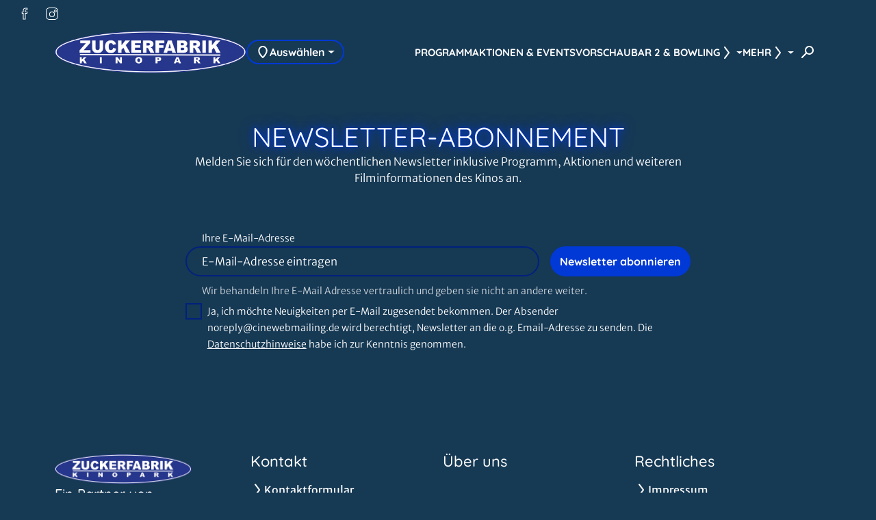

--- FILE ---
content_type: text/html; charset=UTF-8
request_url: https://kinopark.zuckerfabrik.de/newsletter
body_size: 4771
content:
<!DOCTYPE html>
<html lang="de">

<head>
    <meta charset="utf-8">
    <meta name="viewport" content="width=device-width, initial-scale=1.0, shrink-to-fit=no">
        <script id="adSetup" data-AdConf='{"targeting":[{"key":"cwcinema","values":null,"value":"509"},{"key":"cwdisplayfsk","values":null,"value":null},{"key":"cwgenre","values":null,"value":null},{"key":"cwmovie","values":null,"value":null},{"key":"cwseite","values":null,"value":"unterseite"},{"key":"cwvideofsk","values":null,"value":null}]}'></script> 
<script async src="https://storage.googleapis.com/adtags/weischer/QMAX_ki_cineweb_solar.js"></script> 


    <script src="https://kinopark.zuckerfabrik.de/js/cwConsentManager.js"></script>

    <title>Zuckerfabrik Kinopark Newsletter</title>
    <meta name="description" content="Erleben Sie die neuesten Filme, Filmkultur und exklusive Events auf der großen Leinwand. Jetzt mehr erfahren.">
            <link rel="icon" type="image/png"
            href="https://cdn.cineweb.de/media/kinobilder/552/5gIiOvSMGZicWqOpinJPhRD9VCytgrmivtUIe4af.png">
    
    <link rel="stylesheet"
        href="https://kinopark.zuckerfabrik.de/theme/solar/css/app.css?id=1767963894">

            <link media="all" type="text/css" rel="stylesheet" href="/theme/zuckerfabrik-solar/css/custom.css?id=1767963895">
    
    
    <script>
        window.UiIcon = {
            filePath: "/theme/solar/iconset.svg",
            defaultSize: 20,
        };

        // Route information for Vue components
        window.appRoute = 'newsletter';
    </script>

        
    
    
    <!-- Inertia.js -->
    </head>

<body>
    <script src="/theme/solar/js/color-contrast.js"></script>
    <div class="a11y-skiplink">
        <a class="btn btn-primary" href="#skiplink-wrapper">Zum Hauptinhalt springen</a>
    </div>
    <script src="/theme/solar/js/cmp-a11y-additions.js"></script>
    <div class="ad-container">
                    <div id="banner-leaderboard" class="ad-banner">
                
        <div id="div-gpt-ad-364310162361713456-1"></div>
    
            </div>
        
                    <div id="banner-mobile-splash" class="ad-banner">
                
        <div id="div-gpt-ad-364310162361713456-oop"></div>
    
            </div>
            </div>

    <header id="header" class="header sticky-top">
    <nav class="metanav" aria-label="Zusatznavigation und Social Media">
                    <div class="metanav__socialmedia">
                <ul class="socialmedia">
                    <li>
                <a class="btn btn-icon btn-icon" href="https://www.facebook.com/ZuckerfabrikHBS/" target="_blank" title="collect($socialLink)->get('title')" aria-label="collect($socialLink)->get('title')">
            <ui-icon icon="facebook-20"
            ></ui-icon>
    
    
        </a>
            </li>
                    <li>
                <a class="btn btn-icon btn-icon" href="https://www.instagram.com/kinopark_halberstadt/" target="_blank" title="collect($socialLink)->get('title')" aria-label="collect($socialLink)->get('title')">
            <ui-icon icon="instagram-20"
            ></ui-icon>
    
    
        </a>
            </li>
            </ul>
            </div>
                    </nav>
    <nav aria-label="Hauptnavigation" class="navbar navbar-expand-xs">
        <div class="navbar-container container-fluid">
                            <a class="navbar-brand" href="/" title="Zur Startseite"
                    aria-label="Zur Startseite">
                    <img src="https://cdn.cineweb.de/media/kinobilder/552/jqQzSzxwnD3KHHrFU42lMv7I8dGGKEJKAObDpQOr.png"
                        alt="">
                </a>
            
            <div class="desktop-nav-city-select">
                <div class="city-select">
        <button type="button" class="btn btn-outline-primary dropdown-toggle"
            data-bs-toggle="dropdown" aria-haspopup="true" aria-expanded="false">
            <ui-icon icon="location-20"></ui-icon>
            Auswählen
        </button>
        <div class="dropdown-menu">
                            <a class="dropdown-item"
                    href="https://sportfactory.zuckerfabrik.de">Zuckerfabrik Sport Factory</a>
                            <a class="dropdown-item"
                    href="https://casablanca.zuckerfabrik.de">Zuckerfabrik Casablanca</a>
                    </div>
    </div>
            </div>

            <div id="desktop-nav-holder">
                <ul class="desktop-nav">
                    <li class="nav-item nav-item-fixed"><a  href="/programm" class="nav-link"  target="_self" >
    <span>Programm</span>
</a>
</li><li class="nav-item nav-item-fixed"><a  href="/aktionen-events" class="nav-link"  target="_self" >
    <span>Aktionen &amp; Events</span>
</a>
</li><li class="nav-item nav-item-fixed"><a  href="/vorschau" class="nav-link"  target="_self" >
    <span>Vorschau</span>
</a>
</li><li class="nav-item dropdown show"><a href="#" id="navbarDropdown-bar-2-bowling" class="nav-link dropdown-toggle"
    data-bs-toggle="dropdown" aria-haspopup="true" aria-expanded="false">
    Bar 2 & Bowling
    <ui-icon icon="chevron-20"></ui-icon>
</a>
<ul aria-labelledby="navbarDropdownMenuLink" class="dropdown-menu"><li><a  href="/information/bar-2-bowling/zuckerfabrik-bowlingcenter" class="dropdown-item"  target="_self" >
    <span>Zuckerfabrik Bowlingcenter</span>
</a>
</li><li><a  href="/information/bar-2-bowling/bar-2" class="dropdown-item"  target="_self" >
    <span>Bar 2</span>
</a>
</li></ul></li><li class="nav-item dropdown show"><a href="#" id="navbarDropdown-mehr" class="nav-link dropdown-toggle"
    data-bs-toggle="dropdown" aria-haspopup="true" aria-expanded="false">
    Mehr
    <ui-icon icon="chevron-20"></ui-icon>
</a>
<ul aria-labelledby="navbarDropdownMenuLink" class="dropdown-menu"><li><a  href="/gewinnspiele" class="dropdown-item"  target="_self" >
    <span>Gewinnspiele</span>
</a>
</li></ul></li>
                </ul>
            </div>

            <div class="navbar-actions">
                <button class="navbar-toggler collapsed" type="button" id="mobile-offcanvas-button"
                    data-bs-toggle="offcanvas" data-bs-target="#mobile-offcanvas"
                    aria-controls="mobile-offcanvas" aria-label="Navigation öffnen und schließen">
                    Menu
                    <span class="navbar-toggler__icon">
                        <span></span><span></span><span></span>
                    </span>
                </button>

                <div class="offcanvas offcanvas-end" tabindex="-1" id="mobile-offcanvas"
                    aria-labelledby="mobile-offcanvas-button">
                    <div class="offcanvas-header">
                        <div class="city-select">
        <button type="button" class="btn btn-outline-primary dropdown-toggle"
            data-bs-toggle="dropdown" aria-haspopup="true" aria-expanded="false">
            <ui-icon icon="location-20"></ui-icon>
            Auswählen
        </button>
        <div class="dropdown-menu">
                            <a class="dropdown-item"
                    href="https://sportfactory.zuckerfabrik.de">Zuckerfabrik Sport Factory</a>
                            <a class="dropdown-item"
                    href="https://casablanca.zuckerfabrik.de">Zuckerfabrik Casablanca</a>
                    </div>
    </div>
                        <button type="button" data-bs-dismiss="offcanvas"
                            data-bs-target="#mobile-offcanvas" aria-label="Close">
                            <ui-icon icon="close-20"></ui-icon>
                        </button>
                    </div>
                    <div class="offcanvas-body">
                        <ul class="offcanvas-nav">

                            
                        </ul>
                                                    <ul class="socialmedia">
                    <li>
                <a class="btn btn-icon btn-icon" href="https://www.facebook.com/ZuckerfabrikHBS/" target="_blank" title="collect($socialLink)->get('title')" aria-label="collect($socialLink)->get('title')">
            <ui-icon icon="facebook-20"
            ></ui-icon>
    
    
        </a>
            </li>
                    <li>
                <a class="btn btn-icon btn-icon" href="https://www.instagram.com/kinopark_halberstadt/" target="_blank" title="collect($socialLink)->get('title')" aria-label="collect($socialLink)->get('title')">
            <ui-icon icon="instagram-20"
            ></ui-icon>
    
    
        </a>
            </li>
            </ul>
                                            </div>
                </div>

                <div class="searchbar">
                    <form method="get" action="https://kinopark.zuckerfabrik.de/suche/film">
                        <label for="filmsuche" class="visually-hidden">Filmsuche</label>
                        <input id="filmsuche" type="search" class="form-control" name="filmsuche"
                            aria-label="Film Suchbegriff eingeben" placeholder="Filmsuche" required
                            tabindex="-1">
                    </form>
                    <button title="Suchen" aria-label="Filmsuche starten">
                        <span class="icon-search">
                            <ui-icon icon="search-20"></ui-icon>
                        </span>
                        <span class="icon-close">
                            <ui-icon icon="close-20"></ui-icon>
                        </span>
                    </button>
                </div>
            </div>

        </div>
    </nav>
</header>
        <div id="skiplink-wrapper">
        <div id="trailerplayer"></div>
            <div class="bg-frame">
        <div class="container-standard">
            <div class="row justify-content-center text-center">
                <div class="col-md-10 col-xl-8">
                    <div class="vstack gap-4 gap-md-8">
                                                    <h1 class="text-uppercase headline--neon">
                                Newsletter-Abonnement
                            </h1>
                        
                        
                                                    <p>Melden Sie sich für den wöchentlichen Newsletter inklusive Programm, Aktionen und weiteren Filminformationen des Kinos an.</p>
                                            </div>
                </div>
            </div>
        </div>
    </div>
        <main>
                                <div class="container-standard mb-el">
    <div class="row justify-content-center">
        <div class="col-md-10 col-xl-8">
            <div class="vstack gap-4">
                <form class="login-form vstack gap-2" method="POST"
                      action="/newsletter/register#newsletteregister"  id="newsletter_form">

                    <input type="hidden" id="resultInIframe" name="resultInIframe" value="0">

                    <input type="hidden" name="_token" value="ufUsui1syIVHxquv6a01bk58SXH6hNRIASfZGXgf">

                    <div class="form-group">
                        <label for="newsletterEmail">Ihre E-Mail-Adresse</label>
                        <div class="row g-2">
                            <div class="col">
                                <input type="email" class="form-control" name="email"
                                       value="" aria-describedby="emailHelp"
                                       placeholder="E-Mail-Adresse eintragen" required>
                            </div>
                            <div class="col-sm-auto">
                                <button class="btn btn-primary btn-block g-recaptcha"
                                        data-sitekey="6LeeaJIUAAAAAOSpXsCBAZki15UuthjAH_wdvsIN"
                                        data-callback="onSubmitNewsletterForm"
                                        data-size="invisible">Newsletter abonnieren</button>
                            </div>
                        </div>

                        <small id="emailHelp" class="form-text">
                            Wir behandeln Ihre E-Mail Adresse vertraulich und geben sie nicht an
                            andere weiter.
                        </small>
                                                                    </div>
                    <div class="form-check">
                        <input class="form-check-input" type="checkbox" id="nl-agb"
                               name="agb" required>
                        <label class="form-check-label" for="nl-agb">
                            Ja, ich möchte Neuigkeiten per E-Mail zugesendet bekommen. Der Absender noreply@cinewebmailing.de wird berechtigt, Newsletter an die o.g. Email-Adresse zu senden.
                            Die <a target="_blank"
                                   href="/rechtliches/datenschutz">Datenschutzhinweise</a>
                            habe ich zur Kenntnis genommen.
                        </label>

                    </div>
                    <div class="form-group">
                                            </div>
                </form>
            </div>
        </div>
    </div>
</div>
<script type="text/plain" data-cmp-vendor="s1409" class="cmplazyload" data-cmp-src="https://www.google.com/recaptcha/api.js" async defer></script>
<script>
    function onSubmitNewsletterForm(token) {
        document.getElementById("newsletter_form").submit();
    }
</script>
                    </main>
    </div>
    <footer>
    
    <div class="container-standard pt-5">
        <div class="row gx-3 gy-6">
            <div class="col-lg-3">
    <div class="vstack gap-4 align-items-center align-items-lg-start">
                    <img class="footer-cinema-logo"
                src="https://cdn.cineweb.de/media/kinobilder/552/jqQzSzxwnD3KHHrFU42lMv7I8dGGKEJKAObDpQOr.png"
                alt="">
                            <div class="d-flex flex-column gap-0_5">
                <div class="h5">Ein Partner von</div>
                <a rel="noopener" href="https://cineweb.de" target="_blank"
                    aria-label="Cineweb Website in separatem Tab öffnen"
                    class="footer-cineweb-logo">
                    <ui-icon icon="cineweb-logo" viewbox="0 0 780 100" size="auto"></ui-icon>
                </a>
            </div>
            </div>
</div>

            <div class="col">
                <div class="footer-menu-desktop">
                                            <div>
                                                            <span class="h4">Kontakt</span>
                                <!-- menu entries -->
                                                                    <ul class="footer-menu list-unstyled"><li><a href="/kontakt"  target="_self" >
    <ui-icon icon="chevron-20"></ui-icon>
    <span>Kontaktformular</span>
</a>
</li><li class="active exact-active"><a href="/newsletter"  target="_self" >
    <ui-icon icon="chevron-20"></ui-icon>
    <span>Newsletter</span>
</a>
</li></ul>
                                                                                    </div>
                                            <div>
                                                            <span class="h4">Über uns</span>
                                <!-- menu entries -->
                                                                    <ul class="footer-menu list-unstyled"></ul>
                                                                                    </div>
                                            <div>
                                                            <span class="h4">Rechtliches</span>
                                <!-- menu entries -->
                                                                    <ul class="footer-menu list-unstyled"><li><a href="/rechtliches/impressum"  target="_self" >
    <ui-icon icon="chevron-20"></ui-icon>
    <span>Impressum</span>
</a>
</li><li><a href="/rechtliches/datenschutz"  target="_self" >
    <ui-icon icon="chevron-20"></ui-icon>
    <span>Datenschutz</span>
</a>
</li><li><a href="/rechtliches/rechtliches-barrierefreiheit"  target="_self" >
    <ui-icon icon="chevron-20"></ui-icon>
    <span>Barrierefreiheit</span>
</a>
</li></ul>
                                                                                    </div>
                                    </div>

                <div class="footer-menu-mobile">
                    <div class="accordion" id="footer-menu">
                                                                                    <div class="accordion-item">
                                    <div class="accordion-header">
                                        <button class="accordion-button accordion-button collapsed"
                                                type="button" data-bs-toggle="collapse"
                                                data-bs-target="#collapse-contact"
                                                aria-expanded="false"
                                                aria-controls="collapse-contact">
                                            <span class="h4">Kontakt</span>
                                            <ui-icon icon="chevron-20"></ui-icon>
                                        </button>
                                    </div>
                                    <div id="collapse-contact"
                                         class="accordion-collapse collapse collapsed"
                                         data-bs-parent="#footer-menu">
                                        <div class="accordion-body">
                                            <!-- menu entries -->
                                                                                            <ul class="footer-menu list-unstyled"><li><a href="/kontakt"  target="_self" >
    <ui-icon icon="chevron-20"></ui-icon>
    <span>Kontaktformular</span>
</a>
</li><li class="active exact-active"><a href="/newsletter"  target="_self" >
    <ui-icon icon="chevron-20"></ui-icon>
    <span>Newsletter</span>
</a>
</li></ul>
                                                                                    </div>
                                    </div>
                                </div>
                                                                                                                <div class="accordion-item">
                                    <div class="accordion-header">
                                        <button class="accordion-button accordion-button collapsed"
                                                type="button" data-bs-toggle="collapse"
                                                data-bs-target="#collapse-about-us"
                                                aria-expanded="false"
                                                aria-controls="collapse-about-us">
                                            <span class="h4">Über uns</span>
                                            <ui-icon icon="chevron-20"></ui-icon>
                                        </button>
                                    </div>
                                    <div id="collapse-about-us"
                                         class="accordion-collapse collapse collapsed"
                                         data-bs-parent="#footer-menu">
                                        <div class="accordion-body">
                                            <!-- menu entries -->
                                                                                            <ul class="footer-menu list-unstyled"></ul>
                                                                                    </div>
                                    </div>
                                </div>
                                                                                                                <div class="accordion-item">
                                    <div class="accordion-header">
                                        <button class="accordion-button accordion-button collapsed"
                                                type="button" data-bs-toggle="collapse"
                                                data-bs-target="#collapse-legal-environment"
                                                aria-expanded="false"
                                                aria-controls="collapse-legal-environment">
                                            <span class="h4">Rechtliches</span>
                                            <ui-icon icon="chevron-20"></ui-icon>
                                        </button>
                                    </div>
                                    <div id="collapse-legal-environment"
                                         class="accordion-collapse collapse collapsed"
                                         data-bs-parent="#footer-menu">
                                        <div class="accordion-body">
                                            <!-- menu entries -->
                                                                                                                                                <ul class="footer-menu list-unstyled"><li><a href="/rechtliches/impressum"  target="_self" >
    <ui-icon icon="chevron-20"></ui-icon>
    <span>Impressum</span>
</a>
</li><li><a href="/rechtliches/datenschutz"  target="_self" >
    <ui-icon icon="chevron-20"></ui-icon>
    <span>Datenschutz</span>
</a>
</li><li><a href="/rechtliches/rechtliches-barrierefreiheit"  target="_self" >
    <ui-icon icon="chevron-20"></ui-icon>
    <span>Barrierefreiheit</span>
</a>
</li></ul>
                                                                                                                                    </div>
                                    </div>
                                </div>
                                                                        </div>
                </div>
            </div>
        </div>
    </div>
    <div class="container-standard py-3">
                    <ul class="socialmedia">
                    <li>
                <a class="btn btn-icon btn-icon" href="https://www.facebook.com/ZuckerfabrikHBS/" target="_blank" title="collect($socialLink)->get('title')" aria-label="collect($socialLink)->get('title')">
            <ui-icon icon="facebook-20"
            ></ui-icon>
    
    
        </a>
            </li>
                    <li>
                <a class="btn btn-icon btn-icon" href="https://www.instagram.com/kinopark_halberstadt/" target="_blank" title="collect($socialLink)->get('title')" aria-label="collect($socialLink)->get('title')">
            <ui-icon icon="instagram-20"
            ></ui-icon>
    
    
        </a>
            </li>
            </ul>
            </div>
            <div class="cw-base-200 py-3">
            <div class="container-standard">
                <div
                    class="row justify-content-center justify-content-md-between align-items-center gy-3">
                    <div class="col-auto d-none d-md-block">
                        <div class="h4">Verpasse keine Neuigkeiten und Angebote!</div>
                    </div>
                    <div class="col-auto">
                        <a class="btn btn-primary" href="/newsletter">
    
            <span>Melde dich jetzt zum Newsletter an</span>
    
        </a>
                    </div>
                </div>
            </div>
        </div>
        <div class="container-standard py-4">
        <hr/>
        <div class="row justify-content-md-between">
            <div class="col-auto">2026 Zuckerfabrik Kinopark</div>
                            <div class="col-auto">
                    <div class="footer-meta-links">
                                                    <a href="/rechtliches/impressum" target="_self">Impressum</a>
                                                            <span aria-hidden="true">|</span>
                                                                                <a href="/rechtliches/datenschutz" target="_self">Datenschutz</a>
                                                            <span aria-hidden="true">|</span>
                                                                                <a href="/rechtliches/rechtliches-barrierefreiheit" target="_self">Barrierefreiheit</a>
                                                                        </div>
                </div>
                    </div>
    </div>
</footer>

            <img src="https://dispatcher.cineweb.eu/host/kinopark.zuckerfabrik.de/city/509/pixel.png" alt="" style="display:none">
    
    <!-- Google Tag Manager -->
     <script data-cmp-vendor="s905" type="text/plain" class="cmplazyload" >
    (function(w,d,s,l,i){w[l]=w[l]||[];w[l].push(
        {'gtm.start':         new Date().getTime(),event:'gtm.js'}
        );var f=d.getElementsByTagName(s)[0],
            j=d.createElement(s),dl=l!='dataLayer'?'&l='+l:'';j.async=true;j.src=
            'https://www.googletagmanager.com/gtm.js?id='+i+dl;f.parentNode.insertBefore(j,f);
        })(window,document,'script','dataLayer','GTM-M884TC7');
        </script>
    <!-- End Google Tag Manager -->

    <script src="/theme/solar/js/app.js?id=1767963894"></script>
    <script src="/theme/solar/js/vue-schedule.js?id=1767963894"></script>
        </body>

</html>


--- FILE ---
content_type: text/css; charset=utf-8
request_url: https://kinopark.zuckerfabrik.de/theme/zuckerfabrik-solar/css/custom.css?id=1767963895
body_size: 157
content:
:root {
    --primary: #0039d6;--secondary: #00217e;--base-100: #163954;--base-200: #112739;--shine-color: #0039d6;--btn-show-gradient: block;--font-primary: 'Quicksand', sans-serif;
}



--- FILE ---
content_type: application/javascript; charset=utf-8
request_url: https://kinopark.zuckerfabrik.de/theme/solar/js/vue-schedule.js?id=1767963894
body_size: 80381
content:
/*! For license information please see vue-schedule.js.LICENSE.txt */
(()=>{"use strict";var e={134:e=>{function t(e,t){return function(e){if(Array.isArray(e))return e}(e)||function(e,t){var n=e&&("undefined"!=typeof Symbol&&e[Symbol.iterator]||e["@@iterator"]);if(null==n)return;var r,o,i=[],s=!0,a=!1;try{for(n=n.call(e);!(s=(r=n.next()).done)&&(i.push(r.value),!t||i.length!==t);s=!0);}catch(e){a=!0,o=e}finally{try{s||null==n.return||n.return()}finally{if(a)throw o}}return i}(e,t)||function(e,t){if(!e)return;if("string"==typeof e)return n(e,t);var r=Object.prototype.toString.call(e).slice(8,-1);"Object"===r&&e.constructor&&(r=e.constructor.name);if("Map"===r||"Set"===r)return Array.from(e);if("Arguments"===r||/^(?:Ui|I)nt(?:8|16|32)(?:Clamped)?Array$/.test(r))return n(e,t)}(e,t)||function(){throw new TypeError("Invalid attempt to destructure non-iterable instance.\nIn order to be iterable, non-array objects must have a [Symbol.iterator]() method.")}()}function n(e,t){(null==t||t>e.length)&&(t=e.length);for(var n=0,r=new Array(t);n<t;n++)r[n]=e[n];return r}e.exports=function(e){var n=t(e,4),r=n[1],o=n[3];if(!o)return r;if("function"==typeof btoa){var i=btoa(unescape(encodeURIComponent(JSON.stringify(o)))),s="sourceMappingURL=data:application/json;charset=utf-8;base64,".concat(i),a="/*# ".concat(s," */"),l=o.sources.map((function(e){return"/*# sourceURL=".concat(o.sourceRoot||"").concat(e," */")}));return[r].concat(l).concat([a]).join("\n")}return[r].join("\n")}},586:(e,t,n)=>{n.d(t,{A:()=>a});var r=n(134),o=n.n(r),i=n(9089),s=n.n(i)()(o());s.push([e.id,".no-trailer[data-v-128058a0]{margin:0;opacity:.6;padding:40px;text-align:center}","",{version:3,sources:["webpack://./resources/base_theme/solar/solar/js/vue/components/TrailerPlayer.vue"],names:[],mappings:"AAoFA,6BAIE,QAAS,CADT,UAAY,CADZ,YAAa,CADb,iBAIF",sourcesContent:['<template>\n  <div\n    ref="modal"\n    class="modal trailer-modal fade"\n    id="vue-trailer-modal"\n    tabindex="-1"\n    aria-label="Trailer Modal"\n    aria-hidden="true"\n  >\n    <div class="modal-dialog modal-xl">\n      <div class="modal-content">\n        <div class="modal-body">\n          <div v-if="movie?.trailerContent">\n            <div :id="`mediaplayer_${movie.detailId}`">\n              <div>\n                <iframe\n                  class="ratio ratio-16x9 w-100"\n                  :src="movie.trailerContent"\n                  allowfullscreen\n                  sandbox="allow-scripts allow-presentation allow-same-origin allow-popups"\n                  allow="autoplay; fullscreen; picture-in-picture; xr-spatial-tracking; encrypted-media; clipboard-write"\n                >\n                </iframe>\n              </div>\n            </div>\n          </div>\n          <div v-else-if="movie?.trailer && movie.trailerType">\n            <div :id="`mediaplayer_${movie.trailer}`">\n              <div>\n                <iframe\n                  class="ratio ratio-16x9 w-100 cmplazyload"\n                  id="youtube-trailer"\n                  width="1106"\n                  height="628"\n                  data-cmp-vendor="s30"\n                  src="about:blank"\n                  :data-cmp-src="`https://www.youtube-nocookie.com/embed/${movie.trailer}`"\n                  data-cmp-preview-text="Dieser Inhalt wird von Youtube bereit gestellt. Wenn Sie den Inhalt aktivieren, werden ggf. personenbezogene Daten verarbeitet und Cookies gesetzt."\n                  data-cmp-preview-checkbox=" Youtube immer akzeptieren"\n                  allow="accelerometer; autoplay; clipboard-write; encrypted-media; gyroscope; picture-in-picture; web-share"\n                  allowfullscreen\n                >\n                </iframe>\n              </div>\n            </div>\n          </div>\n          <div v-else>\n            <p class="no-trailer">Kein Trailer vorhanden</p>\n          </div>\n        </div>\n      </div>\n    </div>\n  </div>\n</template>\n\n<script setup>\nimport { ref, onMounted, onUnmounted } from "vue";\n\nconst movie = ref(null);\nconst modal = ref(null);\n\nconst handleTrailerPlay = (event) => {\n  movie.value = event.detail;\n  if (modal.value && movie.value) {\n    window.bootstrap.Modal.getOrCreateInstance(modal.value).show();\n  }\n};\n\nconst handleModalHidden = () => {\n  movie.value = null;\n};\n\nonMounted(() => {\n  document.addEventListener("trailerplayer-play", handleTrailerPlay);\n  modal.value.addEventListener("hidden.bs.modal", handleModalHidden);\n});\n\nonUnmounted(() => {\n  document.removeEventListener("trailerplayer-play", handleTrailerPlay);\n  modal.value.removeEventListener("hidden.bs.modal", handleModalHidden);\n});\n<\/script>\n\n<style scoped>\n.no-trailer {\n  text-align: center;\n  padding: 40px;\n  opacity: 0.6;\n  margin: 0;\n}\n</style>\n'],sourceRoot:""}]);const a=s},1535:(e,t)=>{t.A=(e,t)=>{const n=e.__vccOpts||e;for(const[e,r]of t)n[e]=r;return n}},2691:(e,t,n)=>{var r,o=function(){return void 0===r&&(r=Boolean(window&&document&&document.all&&!window.atob)),r},i=function(){var e={};return function(t){if(void 0===e[t]){var n=document.querySelector(t);if(window.HTMLIFrameElement&&n instanceof window.HTMLIFrameElement)try{n=n.contentDocument.head}catch(e){n=null}e[t]=n}return e[t]}}(),s=[];function a(e){for(var t=-1,n=0;n<s.length;n++)if(s[n].identifier===e){t=n;break}return t}function l(e,t){for(var n={},r=[],o=0;o<e.length;o++){var i=e[o],l=t.base?i[0]+t.base:i[0],c=n[l]||0,u="".concat(l," ").concat(c);n[l]=c+1;var d=a(u),f={css:i[1],media:i[2],sourceMap:i[3]};-1!==d?(s[d].references++,s[d].updater(f)):s.push({identifier:u,updater:v(f,t),references:1}),r.push(u)}return r}function c(e){var t=document.createElement("style"),r=e.attributes||{};if(void 0===r.nonce){var o=n.nc;o&&(r.nonce=o)}if(Object.keys(r).forEach((function(e){t.setAttribute(e,r[e])})),"function"==typeof e.insert)e.insert(t);else{var s=i(e.insert||"head");if(!s)throw new Error("Couldn't find a style target. This probably means that the value for the 'insert' parameter is invalid.");s.appendChild(t)}return t}var u,d=(u=[],function(e,t){return u[e]=t,u.filter(Boolean).join("\n")});function f(e,t,n,r){var o=n?"":r.media?"@media ".concat(r.media," {").concat(r.css,"}"):r.css;if(e.styleSheet)e.styleSheet.cssText=d(t,o);else{var i=document.createTextNode(o),s=e.childNodes;s[t]&&e.removeChild(s[t]),s.length?e.insertBefore(i,s[t]):e.appendChild(i)}}function p(e,t,n){var r=n.css,o=n.media,i=n.sourceMap;if(o?e.setAttribute("media",o):e.removeAttribute("media"),i&&"undefined"!=typeof btoa&&(r+="\n/*# sourceMappingURL=data:application/json;base64,".concat(btoa(unescape(encodeURIComponent(JSON.stringify(i))))," */")),e.styleSheet)e.styleSheet.cssText=r;else{for(;e.firstChild;)e.removeChild(e.firstChild);e.appendChild(document.createTextNode(r))}}var h=null,m=0;function v(e,t){var n,r,o;if(t.singleton){var i=m++;n=h||(h=c(t)),r=f.bind(null,n,i,!1),o=f.bind(null,n,i,!0)}else n=c(t),r=p.bind(null,n,t),o=function(){!function(e){if(null===e.parentNode)return!1;e.parentNode.removeChild(e)}(n)};return r(e),function(t){if(t){if(t.css===e.css&&t.media===e.media&&t.sourceMap===e.sourceMap)return;r(e=t)}else o()}}e.exports=function(e,t){(t=t||{}).singleton||"boolean"==typeof t.singleton||(t.singleton=o());var n=l(e=e||[],t);return function(e){if(e=e||[],"[object Array]"===Object.prototype.toString.call(e)){for(var r=0;r<n.length;r++){var o=a(n[r]);s[o].references--}for(var i=l(e,t),c=0;c<n.length;c++){var u=a(n[c]);0===s[u].references&&(s[u].updater(),s.splice(u,1))}n=i}}}},8107:(e,t,n)=>{n.d(t,{A:()=>a});var r=n(134),o=n.n(r),i=n(9089),s=n.n(i)()(o());s.push([e.id,".movie-block__poster .placeholder[data-v-62c9c4ec]{border-radius:0}.placeholder[data-v-62c9c4ec]{vertical-align:middle}","",{version:3,sources:["webpack://./resources/base_theme/solar/solar/js/vue/components/MovieBlockGhost.vue"],names:[],mappings:"AAgEA,mDACE,eACF,CAEA,8BACE,qBACF",sourcesContent:['<template>\n  <div class="movie-block placeholder-wave">\n    <div class="movie-block__poster">\n      <div class="movie-poster">\n        <div class="movie-poster__image">\n          <div class="ratio ratio-poster">\n            <span class="placeholder col-12 h-100 d-block placeholder-lg"></span>\n          </div>\n        </div>\n      </div>\n    </div>\n\n    <div class="movie-block__content">\n      <div>\n        <h2 class="h3 d-flex flex-wrap gap-1">\n          <span\n            class="placeholder placeholder-lg"\n            v-for="n in randomCount(1, 3)"\n            :key="n"\n            :class="`col-${randomCount(3, 8)}`"\n          ></span>\n        </h2>\n      </div>\n\n      <h3 class="h4 d-flex flex-wrap gap-1">\n        <span\n          class="placeholder placeholder-md"\n          v-for="n in randomCount(1, 3)"\n          :key="n"\n          :class="`col-${randomCount(3, 8)}`"\n        ></span>\n      </h3>\n\n      <p>\n        <span\n          class="placeholder placeholder-sm mb-1 d-flex flex-wrap gap-1"\n          :class="`col-${randomCount(3, 12)}`"\n          v-for="n in randomCount(1, 3)"\n          :key="n"\n        ></span>\n      </p>\n    </div>\n\n    <div class="movie-block__timetable">\n      <div class="placeholder placeholder-lg mb-3" :class="`col-${randomCount(3, 12)}`"></div>\n      <div class="row g-1">\n        <div class="col d-flex flex-column gap-1" v-for="n in 4" :key="n">\n          <span\n            v-for="n in randomCount(3, 4)"\n            :key="n"\n            class="placeholder placeholder-button col-12"\n          ></span>\n        </div>\n      </div>\n    </div>\n  </div>\n</template>\n\n<script setup>\n// No props needed - this is a static skeleton component\nconst randomCount = (min = 2, max = 4) => Math.floor(Math.random() * (max - min + 1)) + min;\n<\/script>\n\n<style scoped>\n.movie-block__poster .placeholder {\n  border-radius: 0;\n}\n\n.placeholder {\n  vertical-align: middle;\n}\n</style>\n'],sourceRoot:""}]);const a=s},9089:e=>{e.exports=function(e){var t=[];return t.toString=function(){return this.map((function(t){var n=e(t);return t[2]?"@media ".concat(t[2]," {").concat(n,"}"):n})).join("")},t.i=function(e,n,r){"string"==typeof e&&(e=[[null,e,""]]);var o={};if(r)for(var i=0;i<this.length;i++){var s=this[i][0];null!=s&&(o[s]=!0)}for(var a=0;a<e.length;a++){var l=[].concat(e[a]);r&&o[l[0]]||(n&&(l[2]?l[2]="".concat(n," and ").concat(l[2]):l[2]=n),t.push(l))}},t}}},t={};function n(r){var o=t[r];if(void 0!==o)return o.exports;var i=t[r]={id:r,exports:{}};return e[r](i,i.exports,n),i.exports}n.n=e=>{var t=e&&e.__esModule?()=>e.default:()=>e;return n.d(t,{a:t}),t},n.d=(e,t)=>{for(var r in t)n.o(t,r)&&!n.o(e,r)&&Object.defineProperty(e,r,{enumerable:!0,get:t[r]})},n.g=function(){if("object"==typeof globalThis)return globalThis;try{return this||new Function("return this")()}catch(e){if("object"==typeof window)return window}}(),n.o=(e,t)=>Object.prototype.hasOwnProperty.call(e,t),n.r=e=>{"undefined"!=typeof Symbol&&Symbol.toStringTag&&Object.defineProperty(e,Symbol.toStringTag,{value:"Module"}),Object.defineProperty(e,"__esModule",{value:!0})},n.nc=void 0;var r={};function o(e){const t=Object.create(null);for(const n of e.split(","))t[n]=1;return e=>e in t}n.r(r),n.d(r,{BaseTransition:()=>fr,BaseTransitionPropsValidators:()=>cr,Comment:()=>cs,DeprecationTypes:()=>Sa,EffectScope:()=>he,ErrorCodes:()=>mn,ErrorTypeStrings:()=>ma,Fragment:()=>as,KeepAlive:()=>Ur,ReactiveEffect:()=>be,Static:()=>us,Suspense:()=>ts,Teleport:()=>nr,Text:()=>ls,TrackOpTypes:()=>on,Transition:()=>Ma,TransitionGroup:()=>Ol,TriggerOpTypes:()=>sn,VueElement:()=>Sl,assertNumber:()=>hn,callWithAsyncErrorHandling:()=>yn,callWithErrorHandling:()=>gn,camelize:()=>M,capitalize:()=>L,cloneVNode:()=>Ns,compatUtils:()=>_a,computed:()=>la,createApp:()=>sc,createBlock:()=>_s,createCommentVNode:()=>Ms,createElementBlock:()=>bs,createElementVNode:()=>Ts,createHydrationRenderer:()=>Ci,createPropsRestProxy:()=>$o,createRenderer:()=>xi,createSSRApp:()=>ac,createSlots:()=>yo,createStaticVNode:()=>Fs,createTextVNode:()=>Is,createVNode:()=>Es,customRef:()=>Xt,defineAsyncComponent:()=>Vr,defineComponent:()=>br,defineCustomElement:()=>yl,defineEmits:()=>Ao,defineExpose:()=>Oo,defineModel:()=>Fo,defineOptions:()=>No,defineProps:()=>Eo,defineSSRCustomElement:()=>bl,defineSlots:()=>Io,devtools:()=>va,effect:()=>Fe,effectScope:()=>me,getCurrentInstance:()=>Hs,getCurrentScope:()=>ve,getCurrentWatcher:()=>un,getTransitionRawChildren:()=>yr,guardReactiveProps:()=>Os,h:()=>ca,handleError:()=>bn,hasInjectionContext:()=>si,hydrate:()=>ic,hydrateOnIdle:()=>Rr,hydrateOnInteraction:()=>jr,hydrateOnMediaQuery:()=>Lr,hydrateOnVisible:()=>Pr,initCustomFormatter:()=>ua,initDirectivesForSSR:()=>dc,inject:()=>ii,isMemoSame:()=>fa,isProxy:()=>Pt,isReactive:()=>Ft,isReadonly:()=>Mt,isRef:()=>$t,isRuntimeOnly:()=>ta,isShallow:()=>Rt,isVNode:()=>Ss,markRaw:()=>jt,mergeDefaults:()=>Do,mergeModels:()=>Vo,mergeProps:()=>js,nextTick:()=>En,normalizeClass:()=>X,normalizeProps:()=>Q,normalizeStyle:()=>z,onActivated:()=>qr,onBeforeMount:()=>Qr,onBeforeUnmount:()=>no,onBeforeUpdate:()=>eo,onDeactivated:()=>Wr,onErrorCaptured:()=>ao,onMounted:()=>Zr,onRenderTracked:()=>so,onRenderTriggered:()=>io,onScopeDispose:()=>ge,onServerPrefetch:()=>oo,onUnmounted:()=>ro,onUpdated:()=>to,onWatcherCleanup:()=>dn,openBlock:()=>ps,popScopeId:()=>Un,provide:()=>oi,proxyRefs:()=>Jt,pushScopeId:()=>Bn,queuePostFlushCb:()=>Nn,reactive:()=>Et,readonly:()=>Ot,ref:()=>Bt,registerRuntimeCompiler:()=>ea,render:()=>oc,renderList:()=>go,renderSlot:()=>bo,resolveComponent:()=>uo,resolveDirective:()=>ho,resolveDynamicComponent:()=>po,resolveFilter:()=>ba,resolveTransitionHooks:()=>hr,setBlockTracking:()=>gs,setDevtoolsHook:()=>ga,setTransitionHooks:()=>gr,shallowReactive:()=>At,shallowReadonly:()=>Nt,shallowRef:()=>Ut,ssrContextKey:()=>Mi,ssrUtils:()=>ya,stop:()=>Me,toDisplayString:()=>ce,toHandlerKey:()=>j,toHandlers:()=>So,toRaw:()=>Lt,toRef:()=>tn,toRefs:()=>Qt,toValue:()=>Kt,transformVNodeArgs:()=>ks,triggerRef:()=>Wt,unref:()=>zt,useAttrs:()=>Po,useCssModule:()=>xl,useCssVars:()=>Qa,useHost:()=>wl,useId:()=>_r,useModel:()=>Ui,useSSRContext:()=>Ri,useShadowRoot:()=>kl,useSlots:()=>Ro,useTemplateRef:()=>wr,useTransitionState:()=>ar,vModelCheckbox:()=>Dl,vModelDynamic:()=>Wl,vModelRadio:()=>$l,vModelSelect:()=>Bl,vModelText:()=>jl,vShow:()=>Ja,version:()=>pa,warn:()=>ha,watch:()=>Di,watchEffect:()=>Pi,watchPostEffect:()=>Li,watchSyncEffect:()=>ji,withAsyncContext:()=>Bo,withCtx:()=>qn,withDefaults:()=>Mo,withDirectives:()=>Wn,withKeys:()=>Ql,withMemo:()=>da,withModifiers:()=>Yl,withScopeId:()=>Hn});const i={},s=[],a=()=>{},l=()=>!1,c=e=>111===e.charCodeAt(0)&&110===e.charCodeAt(1)&&(e.charCodeAt(2)>122||e.charCodeAt(2)<97),u=e=>e.startsWith("onUpdate:"),d=Object.assign,f=(e,t)=>{const n=e.indexOf(t);n>-1&&e.splice(n,1)},p=Object.prototype.hasOwnProperty,h=(e,t)=>p.call(e,t),m=Array.isArray,v=e=>"[object Map]"===C(e),g=e=>"[object Set]"===C(e),y=e=>"[object Date]"===C(e),b=e=>"function"==typeof e,_=e=>"string"==typeof e,S=e=>"symbol"==typeof e,w=e=>null!==e&&"object"==typeof e,k=e=>(w(e)||b(e))&&b(e.then)&&b(e.catch),x=Object.prototype.toString,C=e=>x.call(e),T=e=>C(e).slice(8,-1),E=e=>"[object Object]"===C(e),A=e=>_(e)&&"NaN"!==e&&"-"!==e[0]&&""+parseInt(e,10)===e,O=o(",key,ref,ref_for,ref_key,onVnodeBeforeMount,onVnodeMounted,onVnodeBeforeUpdate,onVnodeUpdated,onVnodeBeforeUnmount,onVnodeUnmounted"),N=o("bind,cloak,else-if,else,for,html,if,model,on,once,pre,show,slot,text,memo"),I=e=>{const t=Object.create(null);return n=>t[n]||(t[n]=e(n))},F=/-(\w)/g,M=I((e=>e.replace(F,((e,t)=>t?t.toUpperCase():"")))),R=/\B([A-Z])/g,P=I((e=>e.replace(R,"-$1").toLowerCase())),L=I((e=>e.charAt(0).toUpperCase()+e.slice(1))),j=I((e=>e?`on${L(e)}`:"")),D=(e,t)=>!Object.is(e,t),V=(e,...t)=>{for(let n=0;n<e.length;n++)e[n](...t)},$=(e,t,n,r=!1)=>{Object.defineProperty(e,t,{configurable:!0,enumerable:!1,writable:r,value:n})},B=e=>{const t=parseFloat(e);return isNaN(t)?e:t},U=e=>{const t=_(e)?Number(e):NaN;return isNaN(t)?e:t};let H;const q=()=>H||(H="undefined"!=typeof globalThis?globalThis:"undefined"!=typeof self?self:"undefined"!=typeof window?window:void 0!==n.g?n.g:{});const W=o("Infinity,undefined,NaN,isFinite,isNaN,parseFloat,parseInt,decodeURI,decodeURIComponent,encodeURI,encodeURIComponent,Math,Number,Date,Array,Object,Boolean,String,RegExp,Map,Set,JSON,Intl,BigInt,console,Error,Symbol");function z(e){if(m(e)){const t={};for(let n=0;n<e.length;n++){const r=e[n],o=_(r)?Y(r):z(r);if(o)for(const e in o)t[e]=o[e]}return t}if(_(e)||w(e))return e}const K=/;(?![^(]*\))/g,G=/:([^]+)/,J=/\/\*[^]*?\*\//g;function Y(e){const t={};return e.replace(J,"").split(K).forEach((e=>{if(e){const n=e.split(G);n.length>1&&(t[n[0].trim()]=n[1].trim())}})),t}function X(e){let t="";if(_(e))t=e;else if(m(e))for(let n=0;n<e.length;n++){const r=X(e[n]);r&&(t+=r+" ")}else if(w(e))for(const n in e)e[n]&&(t+=n+" ");return t.trim()}function Q(e){if(!e)return null;let{class:t,style:n}=e;return t&&!_(t)&&(e.class=X(t)),n&&(e.style=z(n)),e}const Z=o("html,body,base,head,link,meta,style,title,address,article,aside,footer,header,hgroup,h1,h2,h3,h4,h5,h6,nav,section,div,dd,dl,dt,figcaption,figure,picture,hr,img,li,main,ol,p,pre,ul,a,b,abbr,bdi,bdo,br,cite,code,data,dfn,em,i,kbd,mark,q,rp,rt,ruby,s,samp,small,span,strong,sub,sup,time,u,var,wbr,area,audio,map,track,video,embed,object,param,source,canvas,script,noscript,del,ins,caption,col,colgroup,table,thead,tbody,td,th,tr,button,datalist,fieldset,form,input,label,legend,meter,optgroup,option,output,progress,select,textarea,details,dialog,menu,summary,template,blockquote,iframe,tfoot"),ee=o("svg,animate,animateMotion,animateTransform,circle,clipPath,color-profile,defs,desc,discard,ellipse,feBlend,feColorMatrix,feComponentTransfer,feComposite,feConvolveMatrix,feDiffuseLighting,feDisplacementMap,feDistantLight,feDropShadow,feFlood,feFuncA,feFuncB,feFuncG,feFuncR,feGaussianBlur,feImage,feMerge,feMergeNode,feMorphology,feOffset,fePointLight,feSpecularLighting,feSpotLight,feTile,feTurbulence,filter,foreignObject,g,hatch,hatchpath,image,line,linearGradient,marker,mask,mesh,meshgradient,meshpatch,meshrow,metadata,mpath,path,pattern,polygon,polyline,radialGradient,rect,set,solidcolor,stop,switch,symbol,text,textPath,title,tspan,unknown,use,view"),te=o("annotation,annotation-xml,maction,maligngroup,malignmark,math,menclose,merror,mfenced,mfrac,mfraction,mglyph,mi,mlabeledtr,mlongdiv,mmultiscripts,mn,mo,mover,mpadded,mphantom,mprescripts,mroot,mrow,ms,mscarries,mscarry,msgroup,msline,mspace,msqrt,msrow,mstack,mstyle,msub,msubsup,msup,mtable,mtd,mtext,mtr,munder,munderover,none,semantics"),ne=o("area,base,br,col,embed,hr,img,input,link,meta,param,source,track,wbr"),re="itemscope,allowfullscreen,formnovalidate,ismap,nomodule,novalidate,readonly",oe=o(re);function ie(e){return!!e||""===e}function se(e,t){if(e===t)return!0;let n=y(e),r=y(t);if(n||r)return!(!n||!r)&&e.getTime()===t.getTime();if(n=S(e),r=S(t),n||r)return e===t;if(n=m(e),r=m(t),n||r)return!(!n||!r)&&function(e,t){if(e.length!==t.length)return!1;let n=!0;for(let r=0;n&&r<e.length;r++)n=se(e[r],t[r]);return n}(e,t);if(n=w(e),r=w(t),n||r){if(!n||!r)return!1;if(Object.keys(e).length!==Object.keys(t).length)return!1;for(const n in e){const r=e.hasOwnProperty(n),o=t.hasOwnProperty(n);if(r&&!o||!r&&o||!se(e[n],t[n]))return!1}}return String(e)===String(t)}function ae(e,t){return e.findIndex((e=>se(e,t)))}const le=e=>!(!e||!0!==e.__v_isRef),ce=e=>_(e)?e:null==e?"":m(e)||w(e)&&(e.toString===x||!b(e.toString))?le(e)?ce(e.value):JSON.stringify(e,ue,2):String(e),ue=(e,t)=>le(t)?ue(e,t.value):v(t)?{[`Map(${t.size})`]:[...t.entries()].reduce(((e,[t,n],r)=>(e[de(t,r)+" =>"]=n,e)),{})}:g(t)?{[`Set(${t.size})`]:[...t.values()].map((e=>de(e)))}:S(t)?de(t):!w(t)||m(t)||E(t)?t:String(t),de=(e,t="")=>{var n;return S(e)?`Symbol(${null!=(n=e.description)?n:t})`:e};let fe,pe;class he{constructor(e=!1){this.detached=e,this._active=!0,this._on=0,this.effects=[],this.cleanups=[],this._isPaused=!1,this.parent=fe,!e&&fe&&(this.index=(fe.scopes||(fe.scopes=[])).push(this)-1)}get active(){return this._active}pause(){if(this._active){let e,t;if(this._isPaused=!0,this.scopes)for(e=0,t=this.scopes.length;e<t;e++)this.scopes[e].pause();for(e=0,t=this.effects.length;e<t;e++)this.effects[e].pause()}}resume(){if(this._active&&this._isPaused){let e,t;if(this._isPaused=!1,this.scopes)for(e=0,t=this.scopes.length;e<t;e++)this.scopes[e].resume();for(e=0,t=this.effects.length;e<t;e++)this.effects[e].resume()}}run(e){if(this._active){const t=fe;try{return fe=this,e()}finally{fe=t}}else 0}on(){1===++this._on&&(this.prevScope=fe,fe=this)}off(){this._on>0&&0===--this._on&&(fe=this.prevScope,this.prevScope=void 0)}stop(e){if(this._active){let t,n;for(this._active=!1,t=0,n=this.effects.length;t<n;t++)this.effects[t].stop();for(this.effects.length=0,t=0,n=this.cleanups.length;t<n;t++)this.cleanups[t]();if(this.cleanups.length=0,this.scopes){for(t=0,n=this.scopes.length;t<n;t++)this.scopes[t].stop(!0);this.scopes.length=0}if(!this.detached&&this.parent&&!e){const e=this.parent.scopes.pop();e&&e!==this&&(this.parent.scopes[this.index]=e,e.index=this.index)}this.parent=void 0}}}function me(e){return new he(e)}function ve(){return fe}function ge(e,t=!1){fe&&fe.cleanups.push(e)}const ye=new WeakSet;class be{constructor(e){this.fn=e,this.deps=void 0,this.depsTail=void 0,this.flags=5,this.next=void 0,this.cleanup=void 0,this.scheduler=void 0,fe&&fe.active&&fe.effects.push(this)}pause(){this.flags|=64}resume(){64&this.flags&&(this.flags&=-65,ye.has(this)&&(ye.delete(this),this.trigger()))}notify(){2&this.flags&&!(32&this.flags)||8&this.flags||ke(this)}run(){if(!(1&this.flags))return this.fn();this.flags|=2,De(this),Te(this);const e=pe,t=Re;pe=this,Re=!0;try{return this.fn()}finally{0,Ee(this),pe=e,Re=t,this.flags&=-3}}stop(){if(1&this.flags){for(let e=this.deps;e;e=e.nextDep)Ne(e);this.deps=this.depsTail=void 0,De(this),this.onStop&&this.onStop(),this.flags&=-2}}trigger(){64&this.flags?ye.add(this):this.scheduler?this.scheduler():this.runIfDirty()}runIfDirty(){Ae(this)&&this.run()}get dirty(){return Ae(this)}}let _e,Se,we=0;function ke(e,t=!1){if(e.flags|=8,t)return e.next=Se,void(Se=e);e.next=_e,_e=e}function xe(){we++}function Ce(){if(--we>0)return;if(Se){let e=Se;for(Se=void 0;e;){const t=e.next;e.next=void 0,e.flags&=-9,e=t}}let e;for(;_e;){let t=_e;for(_e=void 0;t;){const n=t.next;if(t.next=void 0,t.flags&=-9,1&t.flags)try{t.trigger()}catch(t){e||(e=t)}t=n}}if(e)throw e}function Te(e){for(let t=e.deps;t;t=t.nextDep)t.version=-1,t.prevActiveLink=t.dep.activeLink,t.dep.activeLink=t}function Ee(e){let t,n=e.depsTail,r=n;for(;r;){const e=r.prevDep;-1===r.version?(r===n&&(n=e),Ne(r),Ie(r)):t=r,r.dep.activeLink=r.prevActiveLink,r.prevActiveLink=void 0,r=e}e.deps=t,e.depsTail=n}function Ae(e){for(let t=e.deps;t;t=t.nextDep)if(t.dep.version!==t.version||t.dep.computed&&(Oe(t.dep.computed)||t.dep.version!==t.version))return!0;return!!e._dirty}function Oe(e){if(4&e.flags&&!(16&e.flags))return;if(e.flags&=-17,e.globalVersion===Ve)return;if(e.globalVersion=Ve,!e.isSSR&&128&e.flags&&(!e.deps&&!e._dirty||!Ae(e)))return;e.flags|=2;const t=e.dep,n=pe,r=Re;pe=e,Re=!0;try{Te(e);const n=e.fn(e._value);(0===t.version||D(n,e._value))&&(e.flags|=128,e._value=n,t.version++)}catch(e){throw t.version++,e}finally{pe=n,Re=r,Ee(e),e.flags&=-3}}function Ne(e,t=!1){const{dep:n,prevSub:r,nextSub:o}=e;if(r&&(r.nextSub=o,e.prevSub=void 0),o&&(o.prevSub=r,e.nextSub=void 0),n.subs===e&&(n.subs=r,!r&&n.computed)){n.computed.flags&=-5;for(let e=n.computed.deps;e;e=e.nextDep)Ne(e,!0)}t||--n.sc||!n.map||n.map.delete(n.key)}function Ie(e){const{prevDep:t,nextDep:n}=e;t&&(t.nextDep=n,e.prevDep=void 0),n&&(n.prevDep=t,e.nextDep=void 0)}function Fe(e,t){e.effect instanceof be&&(e=e.effect.fn);const n=new be(e);t&&d(n,t);try{n.run()}catch(e){throw n.stop(),e}const r=n.run.bind(n);return r.effect=n,r}function Me(e){e.effect.stop()}let Re=!0;const Pe=[];function Le(){Pe.push(Re),Re=!1}function je(){const e=Pe.pop();Re=void 0===e||e}function De(e){const{cleanup:t}=e;if(e.cleanup=void 0,t){const e=pe;pe=void 0;try{t()}finally{pe=e}}}let Ve=0;class $e{constructor(e,t){this.sub=e,this.dep=t,this.version=t.version,this.nextDep=this.prevDep=this.nextSub=this.prevSub=this.prevActiveLink=void 0}}class Be{constructor(e){this.computed=e,this.version=0,this.activeLink=void 0,this.subs=void 0,this.map=void 0,this.key=void 0,this.sc=0}track(e){if(!pe||!Re||pe===this.computed)return;let t=this.activeLink;if(void 0===t||t.sub!==pe)t=this.activeLink=new $e(pe,this),pe.deps?(t.prevDep=pe.depsTail,pe.depsTail.nextDep=t,pe.depsTail=t):pe.deps=pe.depsTail=t,Ue(t);else if(-1===t.version&&(t.version=this.version,t.nextDep)){const e=t.nextDep;e.prevDep=t.prevDep,t.prevDep&&(t.prevDep.nextDep=e),t.prevDep=pe.depsTail,t.nextDep=void 0,pe.depsTail.nextDep=t,pe.depsTail=t,pe.deps===t&&(pe.deps=e)}return t}trigger(e){this.version++,Ve++,this.notify(e)}notify(e){xe();try{0;for(let e=this.subs;e;e=e.prevSub)e.sub.notify()&&e.sub.dep.notify()}finally{Ce()}}}function Ue(e){if(e.dep.sc++,4&e.sub.flags){const t=e.dep.computed;if(t&&!e.dep.subs){t.flags|=20;for(let e=t.deps;e;e=e.nextDep)Ue(e)}const n=e.dep.subs;n!==e&&(e.prevSub=n,n&&(n.nextSub=e)),e.dep.subs=e}}const He=new WeakMap,qe=Symbol(""),We=Symbol(""),ze=Symbol("");function Ke(e,t,n){if(Re&&pe){let t=He.get(e);t||He.set(e,t=new Map);let r=t.get(n);r||(t.set(n,r=new Be),r.map=t,r.key=n),r.track()}}function Ge(e,t,n,r,o,i){const s=He.get(e);if(!s)return void Ve++;const a=e=>{e&&e.trigger()};if(xe(),"clear"===t)s.forEach(a);else{const o=m(e),i=o&&A(n);if(o&&"length"===n){const e=Number(r);s.forEach(((t,n)=>{("length"===n||n===ze||!S(n)&&n>=e)&&a(t)}))}else switch((void 0!==n||s.has(void 0))&&a(s.get(n)),i&&a(s.get(ze)),t){case"add":o?i&&a(s.get("length")):(a(s.get(qe)),v(e)&&a(s.get(We)));break;case"delete":o||(a(s.get(qe)),v(e)&&a(s.get(We)));break;case"set":v(e)&&a(s.get(qe))}}Ce()}function Je(e){const t=Lt(e);return t===e?t:(Ke(t,0,ze),Rt(e)?t:t.map(Dt))}function Ye(e){return Ke(e=Lt(e),0,ze),e}const Xe={__proto__:null,[Symbol.iterator](){return Qe(this,Symbol.iterator,Dt)},concat(...e){return Je(this).concat(...e.map((e=>m(e)?Je(e):e)))},entries(){return Qe(this,"entries",(e=>(e[1]=Dt(e[1]),e)))},every(e,t){return et(this,"every",e,t,void 0,arguments)},filter(e,t){return et(this,"filter",e,t,(e=>e.map(Dt)),arguments)},find(e,t){return et(this,"find",e,t,Dt,arguments)},findIndex(e,t){return et(this,"findIndex",e,t,void 0,arguments)},findLast(e,t){return et(this,"findLast",e,t,Dt,arguments)},findLastIndex(e,t){return et(this,"findLastIndex",e,t,void 0,arguments)},forEach(e,t){return et(this,"forEach",e,t,void 0,arguments)},includes(...e){return nt(this,"includes",e)},indexOf(...e){return nt(this,"indexOf",e)},join(e){return Je(this).join(e)},lastIndexOf(...e){return nt(this,"lastIndexOf",e)},map(e,t){return et(this,"map",e,t,void 0,arguments)},pop(){return rt(this,"pop")},push(...e){return rt(this,"push",e)},reduce(e,...t){return tt(this,"reduce",e,t)},reduceRight(e,...t){return tt(this,"reduceRight",e,t)},shift(){return rt(this,"shift")},some(e,t){return et(this,"some",e,t,void 0,arguments)},splice(...e){return rt(this,"splice",e)},toReversed(){return Je(this).toReversed()},toSorted(e){return Je(this).toSorted(e)},toSpliced(...e){return Je(this).toSpliced(...e)},unshift(...e){return rt(this,"unshift",e)},values(){return Qe(this,"values",Dt)}};function Qe(e,t,n){const r=Ye(e),o=r[t]();return r===e||Rt(e)||(o._next=o.next,o.next=()=>{const e=o._next();return e.value&&(e.value=n(e.value)),e}),o}const Ze=Array.prototype;function et(e,t,n,r,o,i){const s=Ye(e),a=s!==e&&!Rt(e),l=s[t];if(l!==Ze[t]){const t=l.apply(e,i);return a?Dt(t):t}let c=n;s!==e&&(a?c=function(t,r){return n.call(this,Dt(t),r,e)}:n.length>2&&(c=function(t,r){return n.call(this,t,r,e)}));const u=l.call(s,c,r);return a&&o?o(u):u}function tt(e,t,n,r){const o=Ye(e);let i=n;return o!==e&&(Rt(e)?n.length>3&&(i=function(t,r,o){return n.call(this,t,r,o,e)}):i=function(t,r,o){return n.call(this,t,Dt(r),o,e)}),o[t](i,...r)}function nt(e,t,n){const r=Lt(e);Ke(r,0,ze);const o=r[t](...n);return-1!==o&&!1!==o||!Pt(n[0])?o:(n[0]=Lt(n[0]),r[t](...n))}function rt(e,t,n=[]){Le(),xe();const r=Lt(e)[t].apply(e,n);return Ce(),je(),r}const ot=o("__proto__,__v_isRef,__isVue"),it=new Set(Object.getOwnPropertyNames(Symbol).filter((e=>"arguments"!==e&&"caller"!==e)).map((e=>Symbol[e])).filter(S));function st(e){S(e)||(e=String(e));const t=Lt(this);return Ke(t,0,e),t.hasOwnProperty(e)}class at{constructor(e=!1,t=!1){this._isReadonly=e,this._isShallow=t}get(e,t,n){if("__v_skip"===t)return e.__v_skip;const r=this._isReadonly,o=this._isShallow;if("__v_isReactive"===t)return!r;if("__v_isReadonly"===t)return r;if("__v_isShallow"===t)return o;if("__v_raw"===t)return n===(r?o?Tt:Ct:o?xt:kt).get(e)||Object.getPrototypeOf(e)===Object.getPrototypeOf(n)?e:void 0;const i=m(e);if(!r){let e;if(i&&(e=Xe[t]))return e;if("hasOwnProperty"===t)return st}const s=Reflect.get(e,t,$t(e)?e:n);return(S(t)?it.has(t):ot(t))?s:(r||Ke(e,0,t),o?s:$t(s)?i&&A(t)?s:s.value:w(s)?r?Ot(s):Et(s):s)}}class lt extends at{constructor(e=!1){super(!1,e)}set(e,t,n,r){let o=e[t];if(!this._isShallow){const t=Mt(o);if(Rt(n)||Mt(n)||(o=Lt(o),n=Lt(n)),!m(e)&&$t(o)&&!$t(n))return!t&&(o.value=n,!0)}const i=m(e)&&A(t)?Number(t)<e.length:h(e,t),s=Reflect.set(e,t,n,$t(e)?e:r);return e===Lt(r)&&(i?D(n,o)&&Ge(e,"set",t,n):Ge(e,"add",t,n)),s}deleteProperty(e,t){const n=h(e,t),r=(e[t],Reflect.deleteProperty(e,t));return r&&n&&Ge(e,"delete",t,void 0),r}has(e,t){const n=Reflect.has(e,t);return S(t)&&it.has(t)||Ke(e,0,t),n}ownKeys(e){return Ke(e,0,m(e)?"length":qe),Reflect.ownKeys(e)}}class ct extends at{constructor(e=!1){super(!0,e)}set(e,t){return!0}deleteProperty(e,t){return!0}}const ut=new lt,dt=new ct,ft=new lt(!0),pt=new ct(!0),ht=e=>e,mt=e=>Reflect.getPrototypeOf(e);function vt(e){return function(...t){return"delete"!==e&&("clear"===e?void 0:this)}}function gt(e,t){const n={get(n){const r=this.__v_raw,o=Lt(r),i=Lt(n);e||(D(n,i)&&Ke(o,0,n),Ke(o,0,i));const{has:s}=mt(o),a=t?ht:e?Vt:Dt;return s.call(o,n)?a(r.get(n)):s.call(o,i)?a(r.get(i)):void(r!==o&&r.get(n))},get size(){const t=this.__v_raw;return!e&&Ke(Lt(t),0,qe),Reflect.get(t,"size",t)},has(t){const n=this.__v_raw,r=Lt(n),o=Lt(t);return e||(D(t,o)&&Ke(r,0,t),Ke(r,0,o)),t===o?n.has(t):n.has(t)||n.has(o)},forEach(n,r){const o=this,i=o.__v_raw,s=Lt(i),a=t?ht:e?Vt:Dt;return!e&&Ke(s,0,qe),i.forEach(((e,t)=>n.call(r,a(e),a(t),o)))}};d(n,e?{add:vt("add"),set:vt("set"),delete:vt("delete"),clear:vt("clear")}:{add(e){t||Rt(e)||Mt(e)||(e=Lt(e));const n=Lt(this);return mt(n).has.call(n,e)||(n.add(e),Ge(n,"add",e,e)),this},set(e,n){t||Rt(n)||Mt(n)||(n=Lt(n));const r=Lt(this),{has:o,get:i}=mt(r);let s=o.call(r,e);s||(e=Lt(e),s=o.call(r,e));const a=i.call(r,e);return r.set(e,n),s?D(n,a)&&Ge(r,"set",e,n):Ge(r,"add",e,n),this},delete(e){const t=Lt(this),{has:n,get:r}=mt(t);let o=n.call(t,e);o||(e=Lt(e),o=n.call(t,e));r&&r.call(t,e);const i=t.delete(e);return o&&Ge(t,"delete",e,void 0),i},clear(){const e=Lt(this),t=0!==e.size,n=e.clear();return t&&Ge(e,"clear",void 0,void 0),n}});return["keys","values","entries",Symbol.iterator].forEach((r=>{n[r]=function(e,t,n){return function(...r){const o=this.__v_raw,i=Lt(o),s=v(i),a="entries"===e||e===Symbol.iterator&&s,l="keys"===e&&s,c=o[e](...r),u=n?ht:t?Vt:Dt;return!t&&Ke(i,0,l?We:qe),{next(){const{value:e,done:t}=c.next();return t?{value:e,done:t}:{value:a?[u(e[0]),u(e[1])]:u(e),done:t}},[Symbol.iterator](){return this}}}}(r,e,t)})),n}function yt(e,t){const n=gt(e,t);return(t,r,o)=>"__v_isReactive"===r?!e:"__v_isReadonly"===r?e:"__v_raw"===r?t:Reflect.get(h(n,r)&&r in t?n:t,r,o)}const bt={get:yt(!1,!1)},_t={get:yt(!1,!0)},St={get:yt(!0,!1)},wt={get:yt(!0,!0)};const kt=new WeakMap,xt=new WeakMap,Ct=new WeakMap,Tt=new WeakMap;function Et(e){return Mt(e)?e:It(e,!1,ut,bt,kt)}function At(e){return It(e,!1,ft,_t,xt)}function Ot(e){return It(e,!0,dt,St,Ct)}function Nt(e){return It(e,!0,pt,wt,Tt)}function It(e,t,n,r,o){if(!w(e))return e;if(e.__v_raw&&(!t||!e.__v_isReactive))return e;const i=(s=e).__v_skip||!Object.isExtensible(s)?0:function(e){switch(e){case"Object":case"Array":return 1;case"Map":case"Set":case"WeakMap":case"WeakSet":return 2;default:return 0}}(T(s));var s;if(0===i)return e;const a=o.get(e);if(a)return a;const l=new Proxy(e,2===i?r:n);return o.set(e,l),l}function Ft(e){return Mt(e)?Ft(e.__v_raw):!(!e||!e.__v_isReactive)}function Mt(e){return!(!e||!e.__v_isReadonly)}function Rt(e){return!(!e||!e.__v_isShallow)}function Pt(e){return!!e&&!!e.__v_raw}function Lt(e){const t=e&&e.__v_raw;return t?Lt(t):e}function jt(e){return!h(e,"__v_skip")&&Object.isExtensible(e)&&$(e,"__v_skip",!0),e}const Dt=e=>w(e)?Et(e):e,Vt=e=>w(e)?Ot(e):e;function $t(e){return!!e&&!0===e.__v_isRef}function Bt(e){return Ht(e,!1)}function Ut(e){return Ht(e,!0)}function Ht(e,t){return $t(e)?e:new qt(e,t)}class qt{constructor(e,t){this.dep=new Be,this.__v_isRef=!0,this.__v_isShallow=!1,this._rawValue=t?e:Lt(e),this._value=t?e:Dt(e),this.__v_isShallow=t}get value(){return this.dep.track(),this._value}set value(e){const t=this._rawValue,n=this.__v_isShallow||Rt(e)||Mt(e);e=n?e:Lt(e),D(e,t)&&(this._rawValue=e,this._value=n?e:Dt(e),this.dep.trigger())}}function Wt(e){e.dep&&e.dep.trigger()}function zt(e){return $t(e)?e.value:e}function Kt(e){return b(e)?e():zt(e)}const Gt={get:(e,t,n)=>"__v_raw"===t?e:zt(Reflect.get(e,t,n)),set:(e,t,n,r)=>{const o=e[t];return $t(o)&&!$t(n)?(o.value=n,!0):Reflect.set(e,t,n,r)}};function Jt(e){return Ft(e)?e:new Proxy(e,Gt)}class Yt{constructor(e){this.__v_isRef=!0,this._value=void 0;const t=this.dep=new Be,{get:n,set:r}=e(t.track.bind(t),t.trigger.bind(t));this._get=n,this._set=r}get value(){return this._value=this._get()}set value(e){this._set(e)}}function Xt(e){return new Yt(e)}function Qt(e){const t=m(e)?new Array(e.length):{};for(const n in e)t[n]=nn(e,n);return t}class Zt{constructor(e,t,n){this._object=e,this._key=t,this._defaultValue=n,this.__v_isRef=!0,this._value=void 0}get value(){const e=this._object[this._key];return this._value=void 0===e?this._defaultValue:e}set value(e){this._object[this._key]=e}get dep(){return function(e,t){const n=He.get(e);return n&&n.get(t)}(Lt(this._object),this._key)}}class en{constructor(e){this._getter=e,this.__v_isRef=!0,this.__v_isReadonly=!0,this._value=void 0}get value(){return this._value=this._getter()}}function tn(e,t,n){return $t(e)?e:b(e)?new en(e):w(e)&&arguments.length>1?nn(e,t,n):Bt(e)}function nn(e,t,n){const r=e[t];return $t(r)?r:new Zt(e,t,n)}class rn{constructor(e,t,n){this.fn=e,this.setter=t,this._value=void 0,this.dep=new Be(this),this.__v_isRef=!0,this.deps=void 0,this.depsTail=void 0,this.flags=16,this.globalVersion=Ve-1,this.next=void 0,this.effect=this,this.__v_isReadonly=!t,this.isSSR=n}notify(){if(this.flags|=16,!(8&this.flags||pe===this))return ke(this,!0),!0}get value(){const e=this.dep.track();return Oe(this),e&&(e.version=this.dep.version),this._value}set value(e){this.setter&&this.setter(e)}}const on={GET:"get",HAS:"has",ITERATE:"iterate"},sn={SET:"set",ADD:"add",DELETE:"delete",CLEAR:"clear"},an={},ln=new WeakMap;let cn;function un(){return cn}function dn(e,t=!1,n=cn){if(n){let t=ln.get(n);t||ln.set(n,t=[]),t.push(e)}else 0}function fn(e,t=1/0,n){if(t<=0||!w(e)||e.__v_skip)return e;if((n=n||new Set).has(e))return e;if(n.add(e),t--,$t(e))fn(e.value,t,n);else if(m(e))for(let r=0;r<e.length;r++)fn(e[r],t,n);else if(g(e)||v(e))e.forEach((e=>{fn(e,t,n)}));else if(E(e)){for(const r in e)fn(e[r],t,n);for(const r of Object.getOwnPropertySymbols(e))Object.prototype.propertyIsEnumerable.call(e,r)&&fn(e[r],t,n)}return e}const pn=[];function hn(e,t){}const mn={SETUP_FUNCTION:0,0:"SETUP_FUNCTION",RENDER_FUNCTION:1,1:"RENDER_FUNCTION",NATIVE_EVENT_HANDLER:5,5:"NATIVE_EVENT_HANDLER",COMPONENT_EVENT_HANDLER:6,6:"COMPONENT_EVENT_HANDLER",VNODE_HOOK:7,7:"VNODE_HOOK",DIRECTIVE_HOOK:8,8:"DIRECTIVE_HOOK",TRANSITION_HOOK:9,9:"TRANSITION_HOOK",APP_ERROR_HANDLER:10,10:"APP_ERROR_HANDLER",APP_WARN_HANDLER:11,11:"APP_WARN_HANDLER",FUNCTION_REF:12,12:"FUNCTION_REF",ASYNC_COMPONENT_LOADER:13,13:"ASYNC_COMPONENT_LOADER",SCHEDULER:14,14:"SCHEDULER",COMPONENT_UPDATE:15,15:"COMPONENT_UPDATE",APP_UNMOUNT_CLEANUP:16,16:"APP_UNMOUNT_CLEANUP"},vn={sp:"serverPrefetch hook",bc:"beforeCreate hook",c:"created hook",bm:"beforeMount hook",m:"mounted hook",bu:"beforeUpdate hook",u:"updated",bum:"beforeUnmount hook",um:"unmounted hook",a:"activated hook",da:"deactivated hook",ec:"errorCaptured hook",rtc:"renderTracked hook",rtg:"renderTriggered hook",0:"setup function",1:"render function",2:"watcher getter",3:"watcher callback",4:"watcher cleanup function",5:"native event handler",6:"component event handler",7:"vnode hook",8:"directive hook",9:"transition hook",10:"app errorHandler",11:"app warnHandler",12:"ref function",13:"async component loader",14:"scheduler flush",15:"component update",16:"app unmount cleanup function"};function gn(e,t,n,r){try{return r?e(...r):e()}catch(e){bn(e,t,n)}}function yn(e,t,n,r){if(b(e)){const o=gn(e,t,n,r);return o&&k(o)&&o.catch((e=>{bn(e,t,n)})),o}if(m(e)){const o=[];for(let i=0;i<e.length;i++)o.push(yn(e[i],t,n,r));return o}}function bn(e,t,n,r=!0){t&&t.vnode;const{errorHandler:o,throwUnhandledErrorInProduction:s}=t&&t.appContext.config||i;if(t){let r=t.parent;const i=t.proxy,s=`https://vuejs.org/error-reference/#runtime-${n}`;for(;r;){const t=r.ec;if(t)for(let n=0;n<t.length;n++)if(!1===t[n](e,i,s))return;r=r.parent}if(o)return Le(),gn(o,null,10,[e,i,s]),void je()}!function(e,t,n,r=!0,o=!1){if(o)throw e;console.error(e)}(e,0,0,r,s)}const _n=[];let Sn=-1;const wn=[];let kn=null,xn=0;const Cn=Promise.resolve();let Tn=null;function En(e){const t=Tn||Cn;return e?t.then(this?e.bind(this):e):t}function An(e){if(!(1&e.flags)){const t=Mn(e),n=_n[_n.length-1];!n||!(2&e.flags)&&t>=Mn(n)?_n.push(e):_n.splice(function(e){let t=Sn+1,n=_n.length;for(;t<n;){const r=t+n>>>1,o=_n[r],i=Mn(o);i<e||i===e&&2&o.flags?t=r+1:n=r}return t}(t),0,e),e.flags|=1,On()}}function On(){Tn||(Tn=Cn.then(Rn))}function Nn(e){m(e)?wn.push(...e):kn&&-1===e.id?kn.splice(xn+1,0,e):1&e.flags||(wn.push(e),e.flags|=1),On()}function In(e,t,n=Sn+1){for(0;n<_n.length;n++){const t=_n[n];if(t&&2&t.flags){if(e&&t.id!==e.uid)continue;0,_n.splice(n,1),n--,4&t.flags&&(t.flags&=-2),t(),4&t.flags||(t.flags&=-2)}}}function Fn(e){if(wn.length){const e=[...new Set(wn)].sort(((e,t)=>Mn(e)-Mn(t)));if(wn.length=0,kn)return void kn.push(...e);for(kn=e,xn=0;xn<kn.length;xn++){const e=kn[xn];0,4&e.flags&&(e.flags&=-2),8&e.flags||e(),e.flags&=-2}kn=null,xn=0}}const Mn=e=>null==e.id?2&e.flags?-1:1/0:e.id;function Rn(e){try{for(Sn=0;Sn<_n.length;Sn++){const e=_n[Sn];!e||8&e.flags||(4&e.flags&&(e.flags&=-2),gn(e,e.i,e.i?15:14),4&e.flags||(e.flags&=-2))}}finally{for(;Sn<_n.length;Sn++){const e=_n[Sn];e&&(e.flags&=-2)}Sn=-1,_n.length=0,Fn(),Tn=null,(_n.length||wn.length)&&Rn(e)}}let Pn,Ln=[],jn=!1;let Dn=null,Vn=null;function $n(e){const t=Dn;return Dn=e,Vn=e&&e.type.__scopeId||null,t}function Bn(e){Vn=e}function Un(){Vn=null}const Hn=e=>qn;function qn(e,t=Dn,n){if(!t)return e;if(e._n)return e;const r=(...n)=>{r._d&&gs(-1);const o=$n(t);let i;try{i=e(...n)}finally{$n(o),r._d&&gs(1)}return i};return r._n=!0,r._c=!0,r._d=!0,r}function Wn(e,t){if(null===Dn)return e;const n=ia(Dn),r=e.dirs||(e.dirs=[]);for(let e=0;e<t.length;e++){let[o,s,a,l=i]=t[e];o&&(b(o)&&(o={mounted:o,updated:o}),o.deep&&fn(s),r.push({dir:o,instance:n,value:s,oldValue:void 0,arg:a,modifiers:l}))}return e}function zn(e,t,n,r){const o=e.dirs,i=t&&t.dirs;for(let s=0;s<o.length;s++){const a=o[s];i&&(a.oldValue=i[s].value);let l=a.dir[r];l&&(Le(),yn(l,n,8,[e.el,a,e,t]),je())}}const Kn=Symbol("_vte"),Gn=e=>e.__isTeleport,Jn=e=>e&&(e.disabled||""===e.disabled),Yn=e=>e&&(e.defer||""===e.defer),Xn=e=>"undefined"!=typeof SVGElement&&e instanceof SVGElement,Qn=e=>"function"==typeof MathMLElement&&e instanceof MathMLElement,Zn=(e,t)=>{const n=e&&e.to;if(_(n)){if(t){return t(n)}return null}return n},er={name:"Teleport",__isTeleport:!0,process(e,t,n,r,o,i,s,a,l,c){const{mc:u,pc:d,pbc:f,o:{insert:p,querySelector:h,createText:m,createComment:v}}=c,g=Jn(t.props);let{shapeFlag:y,children:b,dynamicChildren:_}=t;if(null==e){const e=t.el=m(""),c=t.anchor=m("");p(e,n,r),p(c,n,r);const d=(e,t)=>{16&y&&(o&&o.isCE&&(o.ce._teleportTarget=e),u(b,e,t,o,i,s,a,l))},f=()=>{const e=t.target=Zn(t.props,h),n=or(e,t,m,p);e&&("svg"!==s&&Xn(e)?s="svg":"mathml"!==s&&Qn(e)&&(s="mathml"),g||(d(e,n),rr(t,!1)))};g&&(d(n,c),rr(t,!0)),Yn(t.props)?(t.el.__isMounted=!1,ki((()=>{f(),delete t.el.__isMounted}),i)):f()}else{if(Yn(t.props)&&!1===e.el.__isMounted)return void ki((()=>{er.process(e,t,n,r,o,i,s,a,l,c)}),i);t.el=e.el,t.targetStart=e.targetStart;const u=t.anchor=e.anchor,p=t.target=e.target,m=t.targetAnchor=e.targetAnchor,v=Jn(e.props),y=v?n:p,b=v?u:m;if("svg"===s||Xn(p)?s="svg":("mathml"===s||Qn(p))&&(s="mathml"),_?(f(e.dynamicChildren,_,y,o,i,s,a),Ni(e,t,!0)):l||d(e,t,y,b,o,i,s,a,!1),g)v?t.props&&e.props&&t.props.to!==e.props.to&&(t.props.to=e.props.to):tr(t,n,u,c,1);else if((t.props&&t.props.to)!==(e.props&&e.props.to)){const e=t.target=Zn(t.props,h);e&&tr(t,e,null,c,0)}else v&&tr(t,p,m,c,1);rr(t,g)}},remove(e,t,n,{um:r,o:{remove:o}},i){const{shapeFlag:s,children:a,anchor:l,targetStart:c,targetAnchor:u,target:d,props:f}=e;if(d&&(o(c),o(u)),i&&o(l),16&s){const e=i||!Jn(f);for(let o=0;o<a.length;o++){const i=a[o];r(i,t,n,e,!!i.dynamicChildren)}}},move:tr,hydrate:function(e,t,n,r,o,i,{o:{nextSibling:s,parentNode:a,querySelector:l,insert:c,createText:u}},d){const f=t.target=Zn(t.props,l);if(f){const l=Jn(t.props),p=f._lpa||f.firstChild;if(16&t.shapeFlag)if(l)t.anchor=d(s(e),t,a(e),n,r,o,i),t.targetStart=p,t.targetAnchor=p&&s(p);else{t.anchor=s(e);let a=p;for(;a;){if(a&&8===a.nodeType)if("teleport start anchor"===a.data)t.targetStart=a;else if("teleport anchor"===a.data){t.targetAnchor=a,f._lpa=t.targetAnchor&&s(t.targetAnchor);break}a=s(a)}t.targetAnchor||or(f,t,u,c),d(p&&s(p),t,f,n,r,o,i)}rr(t,l)}return t.anchor&&s(t.anchor)}};function tr(e,t,n,{o:{insert:r},m:o},i=2){0===i&&r(e.targetAnchor,t,n);const{el:s,anchor:a,shapeFlag:l,children:c,props:u}=e,d=2===i;if(d&&r(s,t,n),(!d||Jn(u))&&16&l)for(let e=0;e<c.length;e++)o(c[e],t,n,2);d&&r(a,t,n)}const nr=er;function rr(e,t){const n=e.ctx;if(n&&n.ut){let r,o;for(t?(r=e.el,o=e.anchor):(r=e.targetStart,o=e.targetAnchor);r&&r!==o;)1===r.nodeType&&r.setAttribute("data-v-owner",n.uid),r=r.nextSibling;n.ut()}}function or(e,t,n,r){const o=t.targetStart=n(""),i=t.targetAnchor=n("");return o[Kn]=i,e&&(r(o,e),r(i,e)),i}const ir=Symbol("_leaveCb"),sr=Symbol("_enterCb");function ar(){const e={isMounted:!1,isLeaving:!1,isUnmounting:!1,leavingVNodes:new Map};return Zr((()=>{e.isMounted=!0})),no((()=>{e.isUnmounting=!0})),e}const lr=[Function,Array],cr={mode:String,appear:Boolean,persisted:Boolean,onBeforeEnter:lr,onEnter:lr,onAfterEnter:lr,onEnterCancelled:lr,onBeforeLeave:lr,onLeave:lr,onAfterLeave:lr,onLeaveCancelled:lr,onBeforeAppear:lr,onAppear:lr,onAfterAppear:lr,onAppearCancelled:lr},ur=e=>{const t=e.subTree;return t.component?ur(t.component):t};function dr(e){let t=e[0];if(e.length>1){let n=!1;for(const r of e)if(r.type!==cs){0,t=r,n=!0;break}}return t}const fr={name:"BaseTransition",props:cr,setup(e,{slots:t}){const n=Hs(),r=ar();return()=>{const o=t.default&&yr(t.default(),!0);if(!o||!o.length)return;const i=dr(o),s=Lt(e),{mode:a}=s;if(r.isLeaving)return mr(i);const l=vr(i);if(!l)return mr(i);let c=hr(l,s,r,n,(e=>c=e));l.type!==cs&&gr(l,c);let u=n.subTree&&vr(n.subTree);if(u&&u.type!==cs&&!ws(l,u)&&ur(n).type!==cs){let e=hr(u,s,r,n);if(gr(u,e),"out-in"===a&&l.type!==cs)return r.isLeaving=!0,e.afterLeave=()=>{r.isLeaving=!1,8&n.job.flags||n.update(),delete e.afterLeave,u=void 0},mr(i);"in-out"===a&&l.type!==cs?e.delayLeave=(e,t,n)=>{pr(r,u)[String(u.key)]=u,e[ir]=()=>{t(),e[ir]=void 0,delete c.delayedLeave,u=void 0},c.delayedLeave=()=>{n(),delete c.delayedLeave,u=void 0}}:u=void 0}else u&&(u=void 0);return i}}};function pr(e,t){const{leavingVNodes:n}=e;let r=n.get(t.type);return r||(r=Object.create(null),n.set(t.type,r)),r}function hr(e,t,n,r,o){const{appear:i,mode:s,persisted:a=!1,onBeforeEnter:l,onEnter:c,onAfterEnter:u,onEnterCancelled:d,onBeforeLeave:f,onLeave:p,onAfterLeave:h,onLeaveCancelled:v,onBeforeAppear:g,onAppear:y,onAfterAppear:b,onAppearCancelled:_}=t,S=String(e.key),w=pr(n,e),k=(e,t)=>{e&&yn(e,r,9,t)},x=(e,t)=>{const n=t[1];k(e,t),m(e)?e.every((e=>e.length<=1))&&n():e.length<=1&&n()},C={mode:s,persisted:a,beforeEnter(t){let r=l;if(!n.isMounted){if(!i)return;r=g||l}t[ir]&&t[ir](!0);const o=w[S];o&&ws(e,o)&&o.el[ir]&&o.el[ir](),k(r,[t])},enter(e){let t=c,r=u,o=d;if(!n.isMounted){if(!i)return;t=y||c,r=b||u,o=_||d}let s=!1;const a=e[sr]=t=>{s||(s=!0,k(t?o:r,[e]),C.delayedLeave&&C.delayedLeave(),e[sr]=void 0)};t?x(t,[e,a]):a()},leave(t,r){const o=String(e.key);if(t[sr]&&t[sr](!0),n.isUnmounting)return r();k(f,[t]);let i=!1;const s=t[ir]=n=>{i||(i=!0,r(),k(n?v:h,[t]),t[ir]=void 0,w[o]===e&&delete w[o])};w[o]=e,p?x(p,[t,s]):s()},clone(e){const i=hr(e,t,n,r,o);return o&&o(i),i}};return C}function mr(e){if(Br(e))return(e=Ns(e)).children=null,e}function vr(e){if(!Br(e))return Gn(e.type)&&e.children?dr(e.children):e;if(e.component)return e.component.subTree;const{shapeFlag:t,children:n}=e;if(n){if(16&t)return n[0];if(32&t&&b(n.default))return n.default()}}function gr(e,t){6&e.shapeFlag&&e.component?(e.transition=t,gr(e.component.subTree,t)):128&e.shapeFlag?(e.ssContent.transition=t.clone(e.ssContent),e.ssFallback.transition=t.clone(e.ssFallback)):e.transition=t}function yr(e,t=!1,n){let r=[],o=0;for(let i=0;i<e.length;i++){let s=e[i];const a=null==n?s.key:String(n)+String(null!=s.key?s.key:i);s.type===as?(128&s.patchFlag&&o++,r=r.concat(yr(s.children,t,a))):(t||s.type!==cs)&&r.push(null!=a?Ns(s,{key:a}):s)}if(o>1)for(let e=0;e<r.length;e++)r[e].patchFlag=-2;return r}function br(e,t){return b(e)?(()=>d({name:e.name},t,{setup:e}))():e}function _r(){const e=Hs();return e?(e.appContext.config.idPrefix||"v")+"-"+e.ids[0]+e.ids[1]++:""}function Sr(e){e.ids=[e.ids[0]+e.ids[2]+++"-",0,0]}function wr(e){const t=Hs(),n=Ut(null);if(t){const r=t.refs===i?t.refs={}:t.refs;Object.defineProperty(r,e,{enumerable:!0,get:()=>n.value,set:e=>n.value=e})}else 0;return n}function kr(e,t,n,r,o=!1){if(m(e))return void e.forEach(((e,i)=>kr(e,t&&(m(t)?t[i]:t),n,r,o)));if(Dr(r)&&!o)return void(512&r.shapeFlag&&r.type.__asyncResolved&&r.component.subTree.component&&kr(e,t,n,r.component.subTree));const s=4&r.shapeFlag?ia(r.component):r.el,a=o?null:s,{i:l,r:c}=e;const u=t&&t.r,d=l.refs===i?l.refs={}:l.refs,p=l.setupState,v=Lt(p),g=p===i?()=>!1:e=>h(v,e);if(null!=u&&u!==c&&(_(u)?(d[u]=null,g(u)&&(p[u]=null)):$t(u)&&(u.value=null)),b(c))gn(c,l,12,[a,d]);else{const t=_(c),r=$t(c);if(t||r){const i=()=>{if(e.f){const n=t?g(c)?p[c]:d[c]:c.value;o?m(n)&&f(n,s):m(n)?n.includes(s)||n.push(s):t?(d[c]=[s],g(c)&&(p[c]=d[c])):(c.value=[s],e.k&&(d[e.k]=c.value))}else t?(d[c]=a,g(c)&&(p[c]=a)):r&&(c.value=a,e.k&&(d[e.k]=a))};a?(i.id=-1,ki(i,n)):i()}else 0}}let xr=!1;const Cr=()=>{xr||(console.error("Hydration completed but contains mismatches."),xr=!0)},Tr=e=>{if(1===e.nodeType)return(e=>e.namespaceURI.includes("svg")&&"foreignObject"!==e.tagName)(e)?"svg":(e=>e.namespaceURI.includes("MathML"))(e)?"mathml":void 0},Er=e=>8===e.nodeType;function Ar(e){const{mt:t,p:n,o:{patchProp:r,createText:o,nextSibling:i,parentNode:s,remove:a,insert:l,createComment:u}}=e,d=(n,r,a,c,u,b=!1)=>{b=b||!!r.dynamicChildren;const _=Er(n)&&"["===n.data,S=()=>m(n,r,a,c,u,_),{type:w,ref:k,shapeFlag:x,patchFlag:C}=r;let T=n.nodeType;r.el=n,-2===C&&(b=!1,r.dynamicChildren=null);let E=null;switch(w){case ls:3!==T?""===r.children?(l(r.el=o(""),s(n),n),E=n):E=S():(n.data!==r.children&&(Cr(),n.data=r.children),E=i(n));break;case cs:y(n)?(E=i(n),g(r.el=n.content.firstChild,n,a)):E=8!==T||_?S():i(n);break;case us:if(_&&(T=(n=i(n)).nodeType),1===T||3===T){E=n;const e=!r.children.length;for(let t=0;t<r.staticCount;t++)e&&(r.children+=1===E.nodeType?E.outerHTML:E.data),t===r.staticCount-1&&(r.anchor=E),E=i(E);return _?i(E):E}S();break;case as:E=_?h(n,r,a,c,u,b):S();break;default:if(1&x)E=1===T&&r.type.toLowerCase()===n.tagName.toLowerCase()||y(n)?f(n,r,a,c,u,b):S();else if(6&x){r.slotScopeIds=u;const e=s(n);if(E=_?v(n):Er(n)&&"teleport start"===n.data?v(n,n.data,"teleport end"):i(n),t(r,e,null,a,c,Tr(e),b),Dr(r)&&!r.type.__asyncResolved){let t;_?(t=Es(as),t.anchor=E?E.previousSibling:e.lastChild):t=3===n.nodeType?Is(""):Es("div"),t.el=n,r.component.subTree=t}}else 64&x?E=8!==T?S():r.type.hydrate(n,r,a,c,u,b,e,p):128&x&&(E=r.type.hydrate(n,r,a,c,Tr(s(n)),u,b,e,d))}return null!=k&&kr(k,null,c,r),E},f=(e,t,n,o,i,s)=>{s=s||!!t.dynamicChildren;const{type:l,props:u,patchFlag:d,shapeFlag:f,dirs:h,transition:m}=t,v="input"===l||"option"===l;if(v||-1!==d){h&&zn(t,null,n,"created");let l,b=!1;if(y(e)){b=Oi(null,m)&&n&&n.vnode.props&&n.vnode.props.appear;const r=e.content.firstChild;if(b){const e=r.getAttribute("class");e&&(r.$cls=e),m.beforeEnter(r)}g(r,e,n),t.el=e=r}if(16&f&&(!u||!u.innerHTML&&!u.textContent)){let r=p(e.firstChild,t,e,n,o,i,s);for(;r;){Ir(e,1)||Cr();const t=r;r=r.nextSibling,a(t)}}else if(8&f){let n=t.children;"\n"!==n[0]||"PRE"!==e.tagName&&"TEXTAREA"!==e.tagName||(n=n.slice(1)),e.textContent!==n&&(Ir(e,0)||Cr(),e.textContent=t.children)}if(u)if(v||!s||48&d){const t=e.tagName.includes("-");for(const o in u)(v&&(o.endsWith("value")||"indeterminate"===o)||c(o)&&!O(o)||"."===o[0]||t)&&r(e,o,null,u[o],void 0,n)}else if(u.onClick)r(e,"onClick",null,u.onClick,void 0,n);else if(4&d&&Ft(u.style))for(const e in u.style)u.style[e];(l=u&&u.onVnodeBeforeMount)&&Ds(l,n,t),h&&zn(t,null,n,"beforeMount"),((l=u&&u.onVnodeMounted)||h||b)&&is((()=>{l&&Ds(l,n,t),b&&m.enter(e),h&&zn(t,null,n,"mounted")}),o)}return e.nextSibling},p=(e,t,r,s,a,c,u)=>{u=u||!!t.dynamicChildren;const f=t.children,p=f.length;for(let t=0;t<p;t++){const h=u?f[t]:f[t]=Rs(f[t]),m=h.type===ls;e?(m&&!u&&t+1<p&&Rs(f[t+1]).type===ls&&(l(o(e.data.slice(h.children.length)),r,i(e)),e.data=h.children),e=d(e,h,s,a,c,u)):m&&!h.children?l(h.el=o(""),r):(Ir(r,1)||Cr(),n(null,h,r,null,s,a,Tr(r),c))}return e},h=(e,t,n,r,o,a)=>{const{slotScopeIds:c}=t;c&&(o=o?o.concat(c):c);const d=s(e),f=p(i(e),t,d,n,r,o,a);return f&&Er(f)&&"]"===f.data?i(t.anchor=f):(Cr(),l(t.anchor=u("]"),d,f),f)},m=(e,t,r,o,l,c)=>{if(Ir(e.parentElement,1)||Cr(),t.el=null,c){const t=v(e);for(;;){const n=i(e);if(!n||n===t)break;a(n)}}const u=i(e),d=s(e);return a(e),n(null,t,d,u,r,o,Tr(d),l),r&&(r.vnode.el=t.el,Qi(r,t.el)),u},v=(e,t="[",n="]")=>{let r=0;for(;e;)if((e=i(e))&&Er(e)&&(e.data===t&&r++,e.data===n)){if(0===r)return i(e);r--}return e},g=(e,t,n)=>{const r=t.parentNode;r&&r.replaceChild(e,t);let o=n;for(;o;)o.vnode.el===t&&(o.vnode.el=o.subTree.el=e),o=o.parent},y=e=>1===e.nodeType&&"TEMPLATE"===e.tagName;return[(e,t)=>{if(!t.hasChildNodes())return n(null,e,t),Fn(),void(t._vnode=e);d(t.firstChild,e,null,null,null),Fn(),t._vnode=e},d]}const Or="data-allow-mismatch",Nr={0:"text",1:"children",2:"class",3:"style",4:"attribute"};function Ir(e,t){if(0===t||1===t)for(;e&&!e.hasAttribute(Or);)e=e.parentElement;const n=e&&e.getAttribute(Or);if(null==n)return!1;if(""===n)return!0;{const e=n.split(",");return!(0!==t||!e.includes("children"))||n.split(",").includes(Nr[t])}}const Fr=q().requestIdleCallback||(e=>setTimeout(e,1)),Mr=q().cancelIdleCallback||(e=>clearTimeout(e)),Rr=(e=1e4)=>t=>{const n=Fr(t,{timeout:e});return()=>Mr(n)};const Pr=e=>(t,n)=>{const r=new IntersectionObserver((e=>{for(const n of e)if(n.isIntersecting){r.disconnect(),t();break}}),e);return n((e=>{if(e instanceof Element)return function(e){const{top:t,left:n,bottom:r,right:o}=e.getBoundingClientRect(),{innerHeight:i,innerWidth:s}=window;return(t>0&&t<i||r>0&&r<i)&&(n>0&&n<s||o>0&&o<s)}(e)?(t(),r.disconnect(),!1):void r.observe(e)})),()=>r.disconnect()},Lr=e=>t=>{if(e){const n=matchMedia(e);if(!n.matches)return n.addEventListener("change",t,{once:!0}),()=>n.removeEventListener("change",t);t()}},jr=(e=[])=>(t,n)=>{_(e)&&(e=[e]);let r=!1;const o=e=>{r||(r=!0,i(),t(),e.target.dispatchEvent(new e.constructor(e.type,e)))},i=()=>{n((t=>{for(const n of e)t.removeEventListener(n,o)}))};return n((t=>{for(const n of e)t.addEventListener(n,o,{once:!0})})),i};const Dr=e=>!!e.type.__asyncLoader;function Vr(e){b(e)&&(e={loader:e});const{loader:t,loadingComponent:n,errorComponent:r,delay:o=200,hydrate:i,timeout:s,suspensible:a=!0,onError:l}=e;let c,u=null,d=0;const f=()=>{let e;return u||(e=u=t().catch((e=>{if(e=e instanceof Error?e:new Error(String(e)),l)return new Promise(((t,n)=>{l(e,(()=>t((d++,u=null,f()))),(()=>n(e)),d+1)}));throw e})).then((t=>e!==u&&u?u:(t&&(t.__esModule||"Module"===t[Symbol.toStringTag])&&(t=t.default),c=t,t))))};return br({name:"AsyncComponentWrapper",__asyncLoader:f,__asyncHydrate(e,t,n){let r=!1;const o=i?()=>{const o=i((()=>{n()}),(t=>function(e,t){if(Er(e)&&"["===e.data){let n=1,r=e.nextSibling;for(;r;){if(1===r.nodeType){if(!1===t(r))break}else if(Er(r))if("]"===r.data){if(0===--n)break}else"["===r.data&&n++;r=r.nextSibling}}else t(e)}(e,t)));o&&(t.bum||(t.bum=[])).push(o),(t.u||(t.u=[])).push((()=>r=!0))}:n;c?o():f().then((()=>!t.isUnmounted&&o()))},get __asyncResolved(){return c},setup(){const e=Us;if(Sr(e),c)return()=>$r(c,e);const t=t=>{u=null,bn(t,e,13,!r)};if(a&&e.suspense||Xs)return f().then((t=>()=>$r(t,e))).catch((e=>(t(e),()=>r?Es(r,{error:e}):null)));const i=Bt(!1),l=Bt(),d=Bt(!!o);return o&&setTimeout((()=>{d.value=!1}),o),null!=s&&setTimeout((()=>{if(!i.value&&!l.value){const e=new Error(`Async component timed out after ${s}ms.`);t(e),l.value=e}}),s),f().then((()=>{i.value=!0,e.parent&&Br(e.parent.vnode)&&e.parent.update()})).catch((e=>{t(e),l.value=e})),()=>i.value&&c?$r(c,e):l.value&&r?Es(r,{error:l.value}):n&&!d.value?Es(n):void 0}})}function $r(e,t){const{ref:n,props:r,children:o,ce:i}=t.vnode,s=Es(e,r,o);return s.ref=n,s.ce=i,delete t.vnode.ce,s}const Br=e=>e.type.__isKeepAlive,Ur={name:"KeepAlive",__isKeepAlive:!0,props:{include:[String,RegExp,Array],exclude:[String,RegExp,Array],max:[String,Number]},setup(e,{slots:t}){const n=Hs(),r=n.ctx;if(!r.renderer)return()=>{const e=t.default&&t.default();return e&&1===e.length?e[0]:e};const o=new Map,i=new Set;let s=null;const a=n.suspense,{renderer:{p:l,m:c,um:u,o:{createElement:d}}}=r,f=d("div");function p(e){Gr(e),u(e,n,a,!0)}function h(e){o.forEach(((t,n)=>{const r=sa(t.type);r&&!e(r)&&m(n)}))}function m(e){const t=o.get(e);!t||s&&ws(t,s)?s&&Gr(s):p(t),o.delete(e),i.delete(e)}r.activate=(e,t,n,r,o)=>{const i=e.component;c(e,t,n,0,a),l(i.vnode,e,t,n,i,a,r,e.slotScopeIds,o),ki((()=>{i.isDeactivated=!1,i.a&&V(i.a);const t=e.props&&e.props.onVnodeMounted;t&&Ds(t,i.parent,e)}),a)},r.deactivate=e=>{const t=e.component;Fi(t.m),Fi(t.a),c(e,f,null,1,a),ki((()=>{t.da&&V(t.da);const n=e.props&&e.props.onVnodeUnmounted;n&&Ds(n,t.parent,e),t.isDeactivated=!0}),a)},Di((()=>[e.include,e.exclude]),(([e,t])=>{e&&h((t=>Hr(e,t))),t&&h((e=>!Hr(t,e)))}),{flush:"post",deep:!0});let v=null;const g=()=>{null!=v&&(Zi(n.subTree.type)?ki((()=>{o.set(v,Jr(n.subTree))}),n.subTree.suspense):o.set(v,Jr(n.subTree)))};return Zr(g),to(g),no((()=>{o.forEach((e=>{const{subTree:t,suspense:r}=n,o=Jr(t);if(e.type!==o.type||e.key!==o.key)p(e);else{Gr(o);const e=o.component.da;e&&ki(e,r)}}))})),()=>{if(v=null,!t.default)return s=null;const n=t.default(),r=n[0];if(n.length>1)return s=null,n;if(!(Ss(r)&&(4&r.shapeFlag||128&r.shapeFlag)))return s=null,r;let a=Jr(r);if(a.type===cs)return s=null,a;const l=a.type,c=sa(Dr(a)?a.type.__asyncResolved||{}:l),{include:u,exclude:d,max:f}=e;if(u&&(!c||!Hr(u,c))||d&&c&&Hr(d,c))return a.shapeFlag&=-257,s=a,r;const p=null==a.key?l:a.key,h=o.get(p);return a.el&&(a=Ns(a),128&r.shapeFlag&&(r.ssContent=a)),v=p,h?(a.el=h.el,a.component=h.component,a.transition&&gr(a,a.transition),a.shapeFlag|=512,i.delete(p),i.add(p)):(i.add(p),f&&i.size>parseInt(f,10)&&m(i.values().next().value)),a.shapeFlag|=256,s=a,Zi(r.type)?r:a}}};function Hr(e,t){return m(e)?e.some((e=>Hr(e,t))):_(e)?e.split(",").includes(t):"[object RegExp]"===C(e)&&(e.lastIndex=0,e.test(t))}function qr(e,t){zr(e,"a",t)}function Wr(e,t){zr(e,"da",t)}function zr(e,t,n=Us){const r=e.__wdc||(e.__wdc=()=>{let t=n;for(;t;){if(t.isDeactivated)return;t=t.parent}return e()});if(Yr(t,r,n),n){let e=n.parent;for(;e&&e.parent;)Br(e.parent.vnode)&&Kr(r,t,n,e),e=e.parent}}function Kr(e,t,n,r){const o=Yr(t,e,r,!0);ro((()=>{f(r[t],o)}),n)}function Gr(e){e.shapeFlag&=-257,e.shapeFlag&=-513}function Jr(e){return 128&e.shapeFlag?e.ssContent:e}function Yr(e,t,n=Us,r=!1){if(n){const o=n[e]||(n[e]=[]),i=t.__weh||(t.__weh=(...r)=>{Le();const o=zs(n),i=yn(t,n,e,r);return o(),je(),i});return r?o.unshift(i):o.push(i),i}}const Xr=e=>(t,n=Us)=>{Xs&&"sp"!==e||Yr(e,((...e)=>t(...e)),n)},Qr=Xr("bm"),Zr=Xr("m"),eo=Xr("bu"),to=Xr("u"),no=Xr("bum"),ro=Xr("um"),oo=Xr("sp"),io=Xr("rtg"),so=Xr("rtc");function ao(e,t=Us){Yr("ec",e,t)}const lo="components",co="directives";function uo(e,t){return mo(lo,e,!0,t)||e}const fo=Symbol.for("v-ndc");function po(e){return _(e)?mo(lo,e,!1)||e:e||fo}function ho(e){return mo(co,e)}function mo(e,t,n=!0,r=!1){const o=Dn||Us;if(o){const n=o.type;if(e===lo){const e=sa(n,!1);if(e&&(e===t||e===M(t)||e===L(M(t))))return n}const i=vo(o[e]||n[e],t)||vo(o.appContext[e],t);return!i&&r?n:i}}function vo(e,t){return e&&(e[t]||e[M(t)]||e[L(M(t))])}function go(e,t,n,r){let o;const i=n&&n[r],s=m(e);if(s||_(e)){let n=!1,r=!1;s&&Ft(e)&&(n=!Rt(e),r=Mt(e),e=Ye(e)),o=new Array(e.length);for(let s=0,a=e.length;s<a;s++)o[s]=t(n?r?Vt(Dt(e[s])):Dt(e[s]):e[s],s,void 0,i&&i[s])}else if("number"==typeof e){0,o=new Array(e);for(let n=0;n<e;n++)o[n]=t(n+1,n,void 0,i&&i[n])}else if(w(e))if(e[Symbol.iterator])o=Array.from(e,((e,n)=>t(e,n,void 0,i&&i[n])));else{const n=Object.keys(e);o=new Array(n.length);for(let r=0,s=n.length;r<s;r++){const s=n[r];o[r]=t(e[s],s,r,i&&i[r])}}else o=[];return n&&(n[r]=o),o}function yo(e,t){for(let n=0;n<t.length;n++){const r=t[n];if(m(r))for(let t=0;t<r.length;t++)e[r[t].name]=r[t].fn;else r&&(e[r.name]=r.key?(...e)=>{const t=r.fn(...e);return t&&(t.key=r.key),t}:r.fn)}return e}function bo(e,t,n={},r,o){if(Dn.ce||Dn.parent&&Dr(Dn.parent)&&Dn.parent.ce)return"default"!==t&&(n.name=t),ps(),_s(as,null,[Es("slot",n,r&&r())],64);let i=e[t];i&&i._c&&(i._d=!1),ps();const s=i&&_o(i(n)),a=n.key||s&&s.key,l=_s(as,{key:(a&&!S(a)?a:`_${t}`)+(!s&&r?"_fb":"")},s||(r?r():[]),s&&1===e._?64:-2);return!o&&l.scopeId&&(l.slotScopeIds=[l.scopeId+"-s"]),i&&i._c&&(i._d=!0),l}function _o(e){return e.some((e=>!Ss(e)||e.type!==cs&&!(e.type===as&&!_o(e.children))))?e:null}function So(e,t){const n={};for(const r in e)n[t&&/[A-Z]/.test(r)?`on:${r}`:j(r)]=e[r];return n}const wo=e=>e?Gs(e)?ia(e):wo(e.parent):null,ko=d(Object.create(null),{$:e=>e,$el:e=>e.vnode.el,$data:e=>e.data,$props:e=>e.props,$attrs:e=>e.attrs,$slots:e=>e.slots,$refs:e=>e.refs,$parent:e=>wo(e.parent),$root:e=>wo(e.root),$host:e=>e.ce,$emit:e=>e.emit,$options:e=>zo(e),$forceUpdate:e=>e.f||(e.f=()=>{An(e.update)}),$nextTick:e=>e.n||(e.n=En.bind(e.proxy)),$watch:e=>$i.bind(e)}),xo=(e,t)=>e!==i&&!e.__isScriptSetup&&h(e,t),Co={get({_:e},t){if("__v_skip"===t)return!0;const{ctx:n,setupState:r,data:o,props:s,accessCache:a,type:l,appContext:c}=e;let u;if("$"!==t[0]){const l=a[t];if(void 0!==l)switch(l){case 1:return r[t];case 2:return o[t];case 4:return n[t];case 3:return s[t]}else{if(xo(r,t))return a[t]=1,r[t];if(o!==i&&h(o,t))return a[t]=2,o[t];if((u=e.propsOptions[0])&&h(u,t))return a[t]=3,s[t];if(n!==i&&h(n,t))return a[t]=4,n[t];Uo&&(a[t]=0)}}const d=ko[t];let f,p;return d?("$attrs"===t&&Ke(e.attrs,0,""),d(e)):(f=l.__cssModules)&&(f=f[t])?f:n!==i&&h(n,t)?(a[t]=4,n[t]):(p=c.config.globalProperties,h(p,t)?p[t]:void 0)},set({_:e},t,n){const{data:r,setupState:o,ctx:s}=e;return xo(o,t)?(o[t]=n,!0):r!==i&&h(r,t)?(r[t]=n,!0):!h(e.props,t)&&(("$"!==t[0]||!(t.slice(1)in e))&&(s[t]=n,!0))},has({_:{data:e,setupState:t,accessCache:n,ctx:r,appContext:o,propsOptions:s}},a){let l;return!!n[a]||e!==i&&h(e,a)||xo(t,a)||(l=s[0])&&h(l,a)||h(r,a)||h(ko,a)||h(o.config.globalProperties,a)},defineProperty(e,t,n){return null!=n.get?e._.accessCache[t]=0:h(n,"value")&&this.set(e,t,n.value,null),Reflect.defineProperty(e,t,n)}};const To=d({},Co,{get(e,t){if(t!==Symbol.unscopables)return Co.get(e,t,e)},has:(e,t)=>"_"!==t[0]&&!W(t)});function Eo(){return null}function Ao(){return null}function Oo(e){0}function No(e){0}function Io(){return null}function Fo(){0}function Mo(e,t){return null}function Ro(){return Lo().slots}function Po(){return Lo().attrs}function Lo(){const e=Hs();return e.setupContext||(e.setupContext=oa(e))}function jo(e){return m(e)?e.reduce(((e,t)=>(e[t]=null,e)),{}):e}function Do(e,t){const n=jo(e);for(const e in t){if(e.startsWith("__skip"))continue;let r=n[e];r?m(r)||b(r)?r=n[e]={type:r,default:t[e]}:r.default=t[e]:null===r&&(r=n[e]={default:t[e]}),r&&t[`__skip_${e}`]&&(r.skipFactory=!0)}return n}function Vo(e,t){return e&&t?m(e)&&m(t)?e.concat(t):d({},jo(e),jo(t)):e||t}function $o(e,t){const n={};for(const r in e)t.includes(r)||Object.defineProperty(n,r,{enumerable:!0,get:()=>e[r]});return n}function Bo(e){const t=Hs();let n=e();return Ks(),k(n)&&(n=n.catch((e=>{throw zs(t),e}))),[n,()=>zs(t)]}let Uo=!0;function Ho(e){const t=zo(e),n=e.proxy,r=e.ctx;Uo=!1,t.beforeCreate&&qo(t.beforeCreate,e,"bc");const{data:o,computed:i,methods:s,watch:l,provide:c,inject:u,created:d,beforeMount:f,mounted:p,beforeUpdate:h,updated:v,activated:g,deactivated:y,beforeDestroy:_,beforeUnmount:S,destroyed:k,unmounted:x,render:C,renderTracked:T,renderTriggered:E,errorCaptured:A,serverPrefetch:O,expose:N,inheritAttrs:I,components:F,directives:M,filters:R}=t;if(u&&function(e,t){m(e)&&(e=Yo(e));for(const n in e){const r=e[n];let o;o=w(r)?"default"in r?ii(r.from||n,r.default,!0):ii(r.from||n):ii(r),$t(o)?Object.defineProperty(t,n,{enumerable:!0,configurable:!0,get:()=>o.value,set:e=>o.value=e}):t[n]=o}}(u,r,null),s)for(const e in s){const t=s[e];b(t)&&(r[e]=t.bind(n))}if(o){0;const t=o.call(n,n);0,w(t)&&(e.data=Et(t))}if(Uo=!0,i)for(const e in i){const t=i[e],o=b(t)?t.bind(n,n):b(t.get)?t.get.bind(n,n):a;0;const s=!b(t)&&b(t.set)?t.set.bind(n):a,l=la({get:o,set:s});Object.defineProperty(r,e,{enumerable:!0,configurable:!0,get:()=>l.value,set:e=>l.value=e})}if(l)for(const e in l)Wo(l[e],r,n,e);if(c){const e=b(c)?c.call(n):c;Reflect.ownKeys(e).forEach((t=>{oi(t,e[t])}))}function P(e,t){m(t)?t.forEach((t=>e(t.bind(n)))):t&&e(t.bind(n))}if(d&&qo(d,e,"c"),P(Qr,f),P(Zr,p),P(eo,h),P(to,v),P(qr,g),P(Wr,y),P(ao,A),P(so,T),P(io,E),P(no,S),P(ro,x),P(oo,O),m(N))if(N.length){const t=e.exposed||(e.exposed={});N.forEach((e=>{Object.defineProperty(t,e,{get:()=>n[e],set:t=>n[e]=t})}))}else e.exposed||(e.exposed={});C&&e.render===a&&(e.render=C),null!=I&&(e.inheritAttrs=I),F&&(e.components=F),M&&(e.directives=M),O&&Sr(e)}function qo(e,t,n){yn(m(e)?e.map((e=>e.bind(t.proxy))):e.bind(t.proxy),t,n)}function Wo(e,t,n,r){let o=r.includes(".")?Bi(n,r):()=>n[r];if(_(e)){const n=t[e];b(n)&&Di(o,n)}else if(b(e))Di(o,e.bind(n));else if(w(e))if(m(e))e.forEach((e=>Wo(e,t,n,r)));else{const r=b(e.handler)?e.handler.bind(n):t[e.handler];b(r)&&Di(o,r,e)}else 0}function zo(e){const t=e.type,{mixins:n,extends:r}=t,{mixins:o,optionsCache:i,config:{optionMergeStrategies:s}}=e.appContext,a=i.get(t);let l;return a?l=a:o.length||n||r?(l={},o.length&&o.forEach((e=>Ko(l,e,s,!0))),Ko(l,t,s)):l=t,w(t)&&i.set(t,l),l}function Ko(e,t,n,r=!1){const{mixins:o,extends:i}=t;i&&Ko(e,i,n,!0),o&&o.forEach((t=>Ko(e,t,n,!0)));for(const o in t)if(r&&"expose"===o);else{const r=Go[o]||n&&n[o];e[o]=r?r(e[o],t[o]):t[o]}return e}const Go={data:Jo,props:Zo,emits:Zo,methods:Qo,computed:Qo,beforeCreate:Xo,created:Xo,beforeMount:Xo,mounted:Xo,beforeUpdate:Xo,updated:Xo,beforeDestroy:Xo,beforeUnmount:Xo,destroyed:Xo,unmounted:Xo,activated:Xo,deactivated:Xo,errorCaptured:Xo,serverPrefetch:Xo,components:Qo,directives:Qo,watch:function(e,t){if(!e)return t;if(!t)return e;const n=d(Object.create(null),e);for(const r in t)n[r]=Xo(e[r],t[r]);return n},provide:Jo,inject:function(e,t){return Qo(Yo(e),Yo(t))}};function Jo(e,t){return t?e?function(){return d(b(e)?e.call(this,this):e,b(t)?t.call(this,this):t)}:t:e}function Yo(e){if(m(e)){const t={};for(let n=0;n<e.length;n++)t[e[n]]=e[n];return t}return e}function Xo(e,t){return e?[...new Set([].concat(e,t))]:t}function Qo(e,t){return e?d(Object.create(null),e,t):t}function Zo(e,t){return e?m(e)&&m(t)?[...new Set([...e,...t])]:d(Object.create(null),jo(e),jo(null!=t?t:{})):t}function ei(){return{app:null,config:{isNativeTag:l,performance:!1,globalProperties:{},optionMergeStrategies:{},errorHandler:void 0,warnHandler:void 0,compilerOptions:{}},mixins:[],components:{},directives:{},provides:Object.create(null),optionsCache:new WeakMap,propsCache:new WeakMap,emitsCache:new WeakMap}}let ti=0;function ni(e,t){return function(n,r=null){b(n)||(n=d({},n)),null==r||w(r)||(r=null);const o=ei(),i=new WeakSet,s=[];let a=!1;const l=o.app={_uid:ti++,_component:n,_props:r,_container:null,_context:o,_instance:null,version:pa,get config(){return o.config},set config(e){0},use:(e,...t)=>(i.has(e)||(e&&b(e.install)?(i.add(e),e.install(l,...t)):b(e)&&(i.add(e),e(l,...t))),l),mixin:e=>(o.mixins.includes(e)||o.mixins.push(e),l),component:(e,t)=>t?(o.components[e]=t,l):o.components[e],directive:(e,t)=>t?(o.directives[e]=t,l):o.directives[e],mount(i,s,c){if(!a){0;const u=l._ceVNode||Es(n,r);return u.appContext=o,!0===c?c="svg":!1===c&&(c=void 0),s&&t?t(u,i):e(u,i,c),a=!0,l._container=i,i.__vue_app__=l,ia(u.component)}},onUnmount(e){s.push(e)},unmount(){a&&(yn(s,l._instance,16),e(null,l._container),delete l._container.__vue_app__)},provide:(e,t)=>(o.provides[e]=t,l),runWithContext(e){const t=ri;ri=l;try{return e()}finally{ri=t}}};return l}}let ri=null;function oi(e,t){if(Us){let n=Us.provides;const r=Us.parent&&Us.parent.provides;r===n&&(n=Us.provides=Object.create(r)),n[e]=t}else 0}function ii(e,t,n=!1){const r=Us||Dn;if(r||ri){let o=ri?ri._context.provides:r?null==r.parent||r.ce?r.vnode.appContext&&r.vnode.appContext.provides:r.parent.provides:void 0;if(o&&e in o)return o[e];if(arguments.length>1)return n&&b(t)?t.call(r&&r.proxy):t}else 0}function si(){return!!(Us||Dn||ri)}const ai={},li=()=>Object.create(ai),ci=e=>Object.getPrototypeOf(e)===ai;function ui(e,t,n,r){const[o,s]=e.propsOptions;let a,l=!1;if(t)for(let i in t){if(O(i))continue;const c=t[i];let u;o&&h(o,u=M(i))?s&&s.includes(u)?(a||(a={}))[u]=c:n[u]=c:zi(e.emitsOptions,i)||i in r&&c===r[i]||(r[i]=c,l=!0)}if(s){const t=Lt(n),r=a||i;for(let i=0;i<s.length;i++){const a=s[i];n[a]=di(o,t,a,r[a],e,!h(r,a))}}return l}function di(e,t,n,r,o,i){const s=e[n];if(null!=s){const e=h(s,"default");if(e&&void 0===r){const e=s.default;if(s.type!==Function&&!s.skipFactory&&b(e)){const{propsDefaults:i}=o;if(n in i)r=i[n];else{const s=zs(o);r=i[n]=e.call(null,t),s()}}else r=e;o.ce&&o.ce._setProp(n,r)}s[0]&&(i&&!e?r=!1:!s[1]||""!==r&&r!==P(n)||(r=!0))}return r}const fi=new WeakMap;function pi(e,t,n=!1){const r=n?fi:t.propsCache,o=r.get(e);if(o)return o;const a=e.props,l={},c=[];let u=!1;if(!b(e)){const r=e=>{u=!0;const[n,r]=pi(e,t,!0);d(l,n),r&&c.push(...r)};!n&&t.mixins.length&&t.mixins.forEach(r),e.extends&&r(e.extends),e.mixins&&e.mixins.forEach(r)}if(!a&&!u)return w(e)&&r.set(e,s),s;if(m(a))for(let e=0;e<a.length;e++){0;const t=M(a[e]);hi(t)&&(l[t]=i)}else if(a){0;for(const e in a){const t=M(e);if(hi(t)){const n=a[e],r=l[t]=m(n)||b(n)?{type:n}:d({},n),o=r.type;let i=!1,s=!0;if(m(o))for(let e=0;e<o.length;++e){const t=o[e],n=b(t)&&t.name;if("Boolean"===n){i=!0;break}"String"===n&&(s=!1)}else i=b(o)&&"Boolean"===o.name;r[0]=i,r[1]=s,(i||h(r,"default"))&&c.push(t)}}}const f=[l,c];return w(e)&&r.set(e,f),f}function hi(e){return"$"!==e[0]&&!O(e)}const mi=e=>"_"===e[0]||"$stable"===e,vi=e=>m(e)?e.map(Rs):[Rs(e)],gi=(e,t,n)=>{if(t._n)return t;const r=qn(((...e)=>vi(t(...e))),n);return r._c=!1,r},yi=(e,t,n)=>{const r=e._ctx;for(const n in e){if(mi(n))continue;const o=e[n];if(b(o))t[n]=gi(0,o,r);else if(null!=o){0;const e=vi(o);t[n]=()=>e}}},bi=(e,t)=>{const n=vi(t);e.slots.default=()=>n},_i=(e,t,n)=>{for(const r in t)!n&&mi(r)||(e[r]=t[r])},Si=(e,t,n)=>{const r=e.slots=li();if(32&e.vnode.shapeFlag){const e=t._;e?(_i(r,t,n),n&&$(r,"_",e,!0)):yi(t,r)}else t&&bi(e,t)},wi=(e,t,n)=>{const{vnode:r,slots:o}=e;let s=!0,a=i;if(32&r.shapeFlag){const e=t._;e?n&&1===e?s=!1:_i(o,t,n):(s=!t.$stable,yi(t,o)),a=t}else t&&(bi(e,t),a={default:1});if(s)for(const e in o)mi(e)||null!=a[e]||delete o[e]};const ki=is;function xi(e){return Ti(e)}function Ci(e){return Ti(e,Ar)}function Ti(e,t){q().__VUE__=!0;const{insert:n,remove:r,patchProp:o,createElement:l,createText:c,createComment:u,setText:d,setElementText:f,parentNode:p,nextSibling:v,setScopeId:g=a,insertStaticContent:y}=e,b=(e,t,n,r=null,o=null,i=null,s=void 0,a=null,l=!!t.dynamicChildren)=>{if(e===t)return;e&&!ws(e,t)&&(r=X(e),z(e,o,i,!0),e=null),-2===t.patchFlag&&(l=!1,t.dynamicChildren=null);const{type:c,ref:u,shapeFlag:d}=t;switch(c){case ls:_(e,t,n,r);break;case cs:S(e,t,n,r);break;case us:null==e&&w(t,n,r,s);break;case as:F(e,t,n,r,o,i,s,a,l);break;default:1&d?x(e,t,n,r,o,i,s,a,l):6&d?R(e,t,n,r,o,i,s,a,l):(64&d||128&d)&&c.process(e,t,n,r,o,i,s,a,l,ee)}null!=u&&o&&kr(u,e&&e.ref,i,t||e,!t)},_=(e,t,r,o)=>{if(null==e)n(t.el=c(t.children),r,o);else{const n=t.el=e.el;t.children!==e.children&&d(n,t.children)}},S=(e,t,r,o)=>{null==e?n(t.el=u(t.children||""),r,o):t.el=e.el},w=(e,t,n,r)=>{[e.el,e.anchor]=y(e.children,t,n,r,e.el,e.anchor)},k=({el:e,anchor:t})=>{let n;for(;e&&e!==t;)n=v(e),r(e),e=n;r(t)},x=(e,t,n,r,o,i,s,a,l)=>{"svg"===t.type?s="svg":"math"===t.type&&(s="mathml"),null==e?C(t,n,r,o,i,s,a,l):A(e,t,o,i,s,a,l)},C=(e,t,r,i,s,a,c,u)=>{let d,p;const{props:h,shapeFlag:m,transition:v,dirs:g}=e;if(d=e.el=l(e.type,a,h&&h.is,h),8&m?f(d,e.children):16&m&&E(e.children,d,null,i,s,Ei(e,a),c,u),g&&zn(e,null,i,"created"),T(d,e,e.scopeId,c,i),h){for(const e in h)"value"===e||O(e)||o(d,e,null,h[e],a,i);"value"in h&&o(d,"value",null,h.value,a),(p=h.onVnodeBeforeMount)&&Ds(p,i,e)}g&&zn(e,null,i,"beforeMount");const y=Oi(s,v);y&&v.beforeEnter(d),n(d,t,r),((p=h&&h.onVnodeMounted)||y||g)&&ki((()=>{p&&Ds(p,i,e),y&&v.enter(d),g&&zn(e,null,i,"mounted")}),s)},T=(e,t,n,r,o)=>{if(n&&g(e,n),r)for(let t=0;t<r.length;t++)g(e,r[t]);if(o){let n=o.subTree;if(t===n||Zi(n.type)&&(n.ssContent===t||n.ssFallback===t)){const t=o.vnode;T(e,t,t.scopeId,t.slotScopeIds,o.parent)}}},E=(e,t,n,r,o,i,s,a,l=0)=>{for(let c=l;c<e.length;c++){const l=e[c]=a?Ps(e[c]):Rs(e[c]);b(null,l,t,n,r,o,i,s,a)}},A=(e,t,n,r,s,a,l)=>{const c=t.el=e.el;let{patchFlag:u,dynamicChildren:d,dirs:p}=t;u|=16&e.patchFlag;const h=e.props||i,m=t.props||i;let v;if(n&&Ai(n,!1),(v=m.onVnodeBeforeUpdate)&&Ds(v,n,t,e),p&&zn(t,e,n,"beforeUpdate"),n&&Ai(n,!0),(h.innerHTML&&null==m.innerHTML||h.textContent&&null==m.textContent)&&f(c,""),d?N(e.dynamicChildren,d,c,n,r,Ei(t,s),a):l||B(e,t,c,null,n,r,Ei(t,s),a,!1),u>0){if(16&u)I(c,h,m,n,s);else if(2&u&&h.class!==m.class&&o(c,"class",null,m.class,s),4&u&&o(c,"style",h.style,m.style,s),8&u){const e=t.dynamicProps;for(let t=0;t<e.length;t++){const r=e[t],i=h[r],a=m[r];a===i&&"value"!==r||o(c,r,i,a,s,n)}}1&u&&e.children!==t.children&&f(c,t.children)}else l||null!=d||I(c,h,m,n,s);((v=m.onVnodeUpdated)||p)&&ki((()=>{v&&Ds(v,n,t,e),p&&zn(t,e,n,"updated")}),r)},N=(e,t,n,r,o,i,s)=>{for(let a=0;a<t.length;a++){const l=e[a],c=t[a],u=l.el&&(l.type===as||!ws(l,c)||198&l.shapeFlag)?p(l.el):n;b(l,c,u,null,r,o,i,s,!0)}},I=(e,t,n,r,s)=>{if(t!==n){if(t!==i)for(const i in t)O(i)||i in n||o(e,i,t[i],null,s,r);for(const i in n){if(O(i))continue;const a=n[i],l=t[i];a!==l&&"value"!==i&&o(e,i,l,a,s,r)}"value"in n&&o(e,"value",t.value,n.value,s)}},F=(e,t,r,o,i,s,a,l,u)=>{const d=t.el=e?e.el:c(""),f=t.anchor=e?e.anchor:c("");let{patchFlag:p,dynamicChildren:h,slotScopeIds:m}=t;m&&(l=l?l.concat(m):m),null==e?(n(d,r,o),n(f,r,o),E(t.children||[],r,f,i,s,a,l,u)):p>0&&64&p&&h&&e.dynamicChildren?(N(e.dynamicChildren,h,r,i,s,a,l),(null!=t.key||i&&t===i.subTree)&&Ni(e,t,!0)):B(e,t,r,f,i,s,a,l,u)},R=(e,t,n,r,o,i,s,a,l)=>{t.slotScopeIds=a,null==e?512&t.shapeFlag?o.ctx.activate(t,n,r,s,l):L(t,n,r,o,i,s,l):j(e,t,l)},L=(e,t,n,r,o,i,s)=>{const a=e.component=Bs(e,r,o);if(Br(e)&&(a.ctx.renderer=ee),Qs(a,!1,s),a.asyncDep){if(o&&o.registerDep(a,D,s),!e.el){const e=a.subTree=Es(cs);S(null,e,t,n)}}else D(a,e,t,n,o,i,s)},j=(e,t,n)=>{const r=t.component=e.component;if(function(e,t,n){const{props:r,children:o,component:i}=e,{props:s,children:a,patchFlag:l}=t,c=i.emitsOptions;0;if(t.dirs||t.transition)return!0;if(!(n&&l>=0))return!(!o&&!a||a&&a.$stable)||r!==s&&(r?!s||Xi(r,s,c):!!s);if(1024&l)return!0;if(16&l)return r?Xi(r,s,c):!!s;if(8&l){const e=t.dynamicProps;for(let t=0;t<e.length;t++){const n=e[t];if(s[n]!==r[n]&&!zi(c,n))return!0}}return!1}(e,t,n)){if(r.asyncDep&&!r.asyncResolved)return void $(r,t,n);r.next=t,r.update()}else t.el=e.el,r.vnode=t},D=(e,t,n,r,o,i,s)=>{const a=()=>{if(e.isMounted){let{next:t,bu:n,u:r,parent:l,vnode:c}=e;{const n=Ii(e);if(n)return t&&(t.el=c.el,$(e,t,s)),void n.asyncDep.then((()=>{e.isUnmounted||a()}))}let u,d=t;0,Ai(e,!1),t?(t.el=c.el,$(e,t,s)):t=c,n&&V(n),(u=t.props&&t.props.onVnodeBeforeUpdate)&&Ds(u,l,t,c),Ai(e,!0);const f=Ki(e);0;const h=e.subTree;e.subTree=f,b(h,f,p(h.el),X(h),e,o,i),t.el=f.el,null===d&&Qi(e,f.el),r&&ki(r,o),(u=t.props&&t.props.onVnodeUpdated)&&ki((()=>Ds(u,l,t,c)),o)}else{let s;const{el:a,props:l}=t,{bm:c,m:u,parent:d,root:f,type:p}=e,h=Dr(t);if(Ai(e,!1),c&&V(c),!h&&(s=l&&l.onVnodeBeforeMount)&&Ds(s,d,t),Ai(e,!0),a&&ne){const t=()=>{e.subTree=Ki(e),ne(a,e.subTree,e,o,null)};h&&p.__asyncHydrate?p.__asyncHydrate(a,e,t):t()}else{f.ce&&f.ce._injectChildStyle(p);const s=e.subTree=Ki(e);0,b(null,s,n,r,e,o,i),t.el=s.el}if(u&&ki(u,o),!h&&(s=l&&l.onVnodeMounted)){const e=t;ki((()=>Ds(s,d,e)),o)}(256&t.shapeFlag||d&&Dr(d.vnode)&&256&d.vnode.shapeFlag)&&e.a&&ki(e.a,o),e.isMounted=!0,t=n=r=null}};e.scope.on();const l=e.effect=new be(a);e.scope.off();const c=e.update=l.run.bind(l),u=e.job=l.runIfDirty.bind(l);u.i=e,u.id=e.uid,l.scheduler=()=>An(u),Ai(e,!0),c()},$=(e,t,n)=>{t.component=e;const r=e.vnode.props;e.vnode=t,e.next=null,function(e,t,n,r){const{props:o,attrs:i,vnode:{patchFlag:s}}=e,a=Lt(o),[l]=e.propsOptions;let c=!1;if(!(r||s>0)||16&s){let r;ui(e,t,o,i)&&(c=!0);for(const i in a)t&&(h(t,i)||(r=P(i))!==i&&h(t,r))||(l?!n||void 0===n[i]&&void 0===n[r]||(o[i]=di(l,a,i,void 0,e,!0)):delete o[i]);if(i!==a)for(const e in i)t&&h(t,e)||(delete i[e],c=!0)}else if(8&s){const n=e.vnode.dynamicProps;for(let r=0;r<n.length;r++){let s=n[r];if(zi(e.emitsOptions,s))continue;const u=t[s];if(l)if(h(i,s))u!==i[s]&&(i[s]=u,c=!0);else{const t=M(s);o[t]=di(l,a,t,u,e,!1)}else u!==i[s]&&(i[s]=u,c=!0)}}c&&Ge(e.attrs,"set","")}(e,t.props,r,n),wi(e,t.children,n),Le(),In(e),je()},B=(e,t,n,r,o,i,s,a,l=!1)=>{const c=e&&e.children,u=e?e.shapeFlag:0,d=t.children,{patchFlag:p,shapeFlag:h}=t;if(p>0){if(128&p)return void H(c,d,n,r,o,i,s,a,l);if(256&p)return void U(c,d,n,r,o,i,s,a,l)}8&h?(16&u&&Y(c,o,i),d!==c&&f(n,d)):16&u?16&h?H(c,d,n,r,o,i,s,a,l):Y(c,o,i,!0):(8&u&&f(n,""),16&h&&E(d,n,r,o,i,s,a,l))},U=(e,t,n,r,o,i,a,l,c)=>{t=t||s;const u=(e=e||s).length,d=t.length,f=Math.min(u,d);let p;for(p=0;p<f;p++){const r=t[p]=c?Ps(t[p]):Rs(t[p]);b(e[p],r,n,null,o,i,a,l,c)}u>d?Y(e,o,i,!0,!1,f):E(t,n,r,o,i,a,l,c,f)},H=(e,t,n,r,o,i,a,l,c)=>{let u=0;const d=t.length;let f=e.length-1,p=d-1;for(;u<=f&&u<=p;){const r=e[u],s=t[u]=c?Ps(t[u]):Rs(t[u]);if(!ws(r,s))break;b(r,s,n,null,o,i,a,l,c),u++}for(;u<=f&&u<=p;){const r=e[f],s=t[p]=c?Ps(t[p]):Rs(t[p]);if(!ws(r,s))break;b(r,s,n,null,o,i,a,l,c),f--,p--}if(u>f){if(u<=p){const e=p+1,s=e<d?t[e].el:r;for(;u<=p;)b(null,t[u]=c?Ps(t[u]):Rs(t[u]),n,s,o,i,a,l,c),u++}}else if(u>p)for(;u<=f;)z(e[u],o,i,!0),u++;else{const h=u,m=u,v=new Map;for(u=m;u<=p;u++){const e=t[u]=c?Ps(t[u]):Rs(t[u]);null!=e.key&&v.set(e.key,u)}let g,y=0;const _=p-m+1;let S=!1,w=0;const k=new Array(_);for(u=0;u<_;u++)k[u]=0;for(u=h;u<=f;u++){const r=e[u];if(y>=_){z(r,o,i,!0);continue}let s;if(null!=r.key)s=v.get(r.key);else for(g=m;g<=p;g++)if(0===k[g-m]&&ws(r,t[g])){s=g;break}void 0===s?z(r,o,i,!0):(k[s-m]=u+1,s>=w?w=s:S=!0,b(r,t[s],n,null,o,i,a,l,c),y++)}const x=S?function(e){const t=e.slice(),n=[0];let r,o,i,s,a;const l=e.length;for(r=0;r<l;r++){const l=e[r];if(0!==l){if(o=n[n.length-1],e[o]<l){t[r]=o,n.push(r);continue}for(i=0,s=n.length-1;i<s;)a=i+s>>1,e[n[a]]<l?i=a+1:s=a;l<e[n[i]]&&(i>0&&(t[r]=n[i-1]),n[i]=r)}}i=n.length,s=n[i-1];for(;i-- >0;)n[i]=s,s=t[s];return n}(k):s;for(g=x.length-1,u=_-1;u>=0;u--){const e=m+u,s=t[e],f=e+1<d?t[e+1].el:r;0===k[u]?b(null,s,n,f,o,i,a,l,c):S&&(g<0||u!==x[g]?W(s,n,f,2):g--)}}},W=(e,t,o,i,s=null)=>{const{el:a,type:l,transition:c,children:u,shapeFlag:d}=e;if(6&d)return void W(e.component.subTree,t,o,i);if(128&d)return void e.suspense.move(t,o,i);if(64&d)return void l.move(e,t,o,ee);if(l===as){n(a,t,o);for(let e=0;e<u.length;e++)W(u[e],t,o,i);return void n(e.anchor,t,o)}if(l===us)return void(({el:e,anchor:t},r,o)=>{let i;for(;e&&e!==t;)i=v(e),n(e,r,o),e=i;n(t,r,o)})(e,t,o);if(2!==i&&1&d&&c)if(0===i)c.beforeEnter(a),n(a,t,o),ki((()=>c.enter(a)),s);else{const{leave:i,delayLeave:s,afterLeave:l}=c,u=()=>{e.ctx.isUnmounted?r(a):n(a,t,o)},d=()=>{i(a,(()=>{u(),l&&l()}))};s?s(a,u,d):d()}else n(a,t,o)},z=(e,t,n,r=!1,o=!1)=>{const{type:i,props:s,ref:a,children:l,dynamicChildren:c,shapeFlag:u,patchFlag:d,dirs:f,cacheIndex:p}=e;if(-2===d&&(o=!1),null!=a&&(Le(),kr(a,null,n,e,!0),je()),null!=p&&(t.renderCache[p]=void 0),256&u)return void t.ctx.deactivate(e);const h=1&u&&f,m=!Dr(e);let v;if(m&&(v=s&&s.onVnodeBeforeUnmount)&&Ds(v,t,e),6&u)J(e.component,n,r);else{if(128&u)return void e.suspense.unmount(n,r);h&&zn(e,null,t,"beforeUnmount"),64&u?e.type.remove(e,t,n,ee,r):c&&!c.hasOnce&&(i!==as||d>0&&64&d)?Y(c,t,n,!1,!0):(i===as&&384&d||!o&&16&u)&&Y(l,t,n),r&&K(e)}(m&&(v=s&&s.onVnodeUnmounted)||h)&&ki((()=>{v&&Ds(v,t,e),h&&zn(e,null,t,"unmounted")}),n)},K=e=>{const{type:t,el:n,anchor:o,transition:i}=e;if(t===as)return void G(n,o);if(t===us)return void k(e);const s=()=>{r(n),i&&!i.persisted&&i.afterLeave&&i.afterLeave()};if(1&e.shapeFlag&&i&&!i.persisted){const{leave:t,delayLeave:r}=i,o=()=>t(n,s);r?r(e.el,s,o):o()}else s()},G=(e,t)=>{let n;for(;e!==t;)n=v(e),r(e),e=n;r(t)},J=(e,t,n)=>{const{bum:r,scope:o,job:i,subTree:s,um:a,m:l,a:c,parent:u,slots:{__:d}}=e;Fi(l),Fi(c),r&&V(r),u&&m(d)&&d.forEach((e=>{u.renderCache[e]=void 0})),o.stop(),i&&(i.flags|=8,z(s,e,t,n)),a&&ki(a,t),ki((()=>{e.isUnmounted=!0}),t),t&&t.pendingBranch&&!t.isUnmounted&&e.asyncDep&&!e.asyncResolved&&e.suspenseId===t.pendingId&&(t.deps--,0===t.deps&&t.resolve())},Y=(e,t,n,r=!1,o=!1,i=0)=>{for(let s=i;s<e.length;s++)z(e[s],t,n,r,o)},X=e=>{if(6&e.shapeFlag)return X(e.component.subTree);if(128&e.shapeFlag)return e.suspense.next();const t=v(e.anchor||e.el),n=t&&t[Kn];return n?v(n):t};let Q=!1;const Z=(e,t,n)=>{null==e?t._vnode&&z(t._vnode,null,null,!0):b(t._vnode||null,e,t,null,null,null,n),t._vnode=e,Q||(Q=!0,In(),Fn(),Q=!1)},ee={p:b,um:z,m:W,r:K,mt:L,mc:E,pc:B,pbc:N,n:X,o:e};let te,ne;return t&&([te,ne]=t(ee)),{render:Z,hydrate:te,createApp:ni(Z,te)}}function Ei({type:e,props:t},n){return"svg"===n&&"foreignObject"===e||"mathml"===n&&"annotation-xml"===e&&t&&t.encoding&&t.encoding.includes("html")?void 0:n}function Ai({effect:e,job:t},n){n?(e.flags|=32,t.flags|=4):(e.flags&=-33,t.flags&=-5)}function Oi(e,t){return(!e||e&&!e.pendingBranch)&&t&&!t.persisted}function Ni(e,t,n=!1){const r=e.children,o=t.children;if(m(r)&&m(o))for(let e=0;e<r.length;e++){const t=r[e];let i=o[e];1&i.shapeFlag&&!i.dynamicChildren&&((i.patchFlag<=0||32===i.patchFlag)&&(i=o[e]=Ps(o[e]),i.el=t.el),n||-2===i.patchFlag||Ni(t,i)),i.type===ls&&(i.el=t.el),i.type!==cs||i.el||(i.el=t.el)}}function Ii(e){const t=e.subTree.component;if(t)return t.asyncDep&&!t.asyncResolved?t:Ii(t)}function Fi(e){if(e)for(let t=0;t<e.length;t++)e[t].flags|=8}const Mi=Symbol.for("v-scx"),Ri=()=>{{const e=ii(Mi);return e}};function Pi(e,t){return Vi(e,null,t)}function Li(e,t){return Vi(e,null,{flush:"post"})}function ji(e,t){return Vi(e,null,{flush:"sync"})}function Di(e,t,n){return Vi(e,t,n)}function Vi(e,t,n=i){const{immediate:r,deep:o,flush:s,once:l}=n;const c=d({},n);const u=t&&r||!t&&"post"!==s;let p;if(Xs)if("sync"===s){const e=Ri();p=e.__watcherHandles||(e.__watcherHandles=[])}else if(!u){const e=()=>{};return e.stop=a,e.resume=a,e.pause=a,e}const h=Us;c.call=(e,t,n)=>yn(e,h,t,n);let v=!1;"post"===s?c.scheduler=e=>{ki(e,h&&h.suspense)}:"sync"!==s&&(v=!0,c.scheduler=(e,t)=>{t?e():An(e)}),c.augmentJob=e=>{t&&(e.flags|=4),v&&(e.flags|=2,h&&(e.id=h.uid,e.i=h))};const g=function(e,t,n=i){const{immediate:r,deep:o,once:s,scheduler:l,augmentJob:c,call:u}=n,d=e=>o?e:Rt(e)||!1===o||0===o?fn(e,1):fn(e);let p,h,v,g,y=!1,_=!1;if($t(e)?(h=()=>e.value,y=Rt(e)):Ft(e)?(h=()=>d(e),y=!0):m(e)?(_=!0,y=e.some((e=>Ft(e)||Rt(e))),h=()=>e.map((e=>$t(e)?e.value:Ft(e)?d(e):b(e)?u?u(e,2):e():void 0))):h=b(e)?t?u?()=>u(e,2):e:()=>{if(v){Le();try{v()}finally{je()}}const t=cn;cn=p;try{return u?u(e,3,[g]):e(g)}finally{cn=t}}:a,t&&o){const e=h,t=!0===o?1/0:o;h=()=>fn(e(),t)}const S=ve(),w=()=>{p.stop(),S&&S.active&&f(S.effects,p)};if(s&&t){const e=t;t=(...t)=>{e(...t),w()}}let k=_?new Array(e.length).fill(an):an;const x=e=>{if(1&p.flags&&(p.dirty||e))if(t){const e=p.run();if(o||y||(_?e.some(((e,t)=>D(e,k[t]))):D(e,k))){v&&v();const n=cn;cn=p;try{const n=[e,k===an?void 0:_&&k[0]===an?[]:k,g];k=e,u?u(t,3,n):t(...n)}finally{cn=n}}}else p.run()};return c&&c(x),p=new be(h),p.scheduler=l?()=>l(x,!1):x,g=e=>dn(e,!1,p),v=p.onStop=()=>{const e=ln.get(p);if(e){if(u)u(e,4);else for(const t of e)t();ln.delete(p)}},t?r?x(!0):k=p.run():l?l(x.bind(null,!0),!0):p.run(),w.pause=p.pause.bind(p),w.resume=p.resume.bind(p),w.stop=w,w}(e,t,c);return Xs&&(p?p.push(g):u&&g()),g}function $i(e,t,n){const r=this.proxy,o=_(e)?e.includes(".")?Bi(r,e):()=>r[e]:e.bind(r,r);let i;b(t)?i=t:(i=t.handler,n=t);const s=zs(this),a=Vi(o,i.bind(r),n);return s(),a}function Bi(e,t){const n=t.split(".");return()=>{let t=e;for(let e=0;e<n.length&&t;e++)t=t[n[e]];return t}}function Ui(e,t,n=i){const r=Hs();const o=M(t);const s=P(t),a=Hi(e,o),l=Xt(((a,l)=>{let c,u,d=i;return ji((()=>{const t=e[o];D(c,t)&&(c=t,l())})),{get:()=>(a(),n.get?n.get(c):c),set(e){const a=n.set?n.set(e):e;if(!(D(a,c)||d!==i&&D(e,d)))return;const f=r.vnode.props;f&&(t in f||o in f||s in f)&&(`onUpdate:${t}`in f||`onUpdate:${o}`in f||`onUpdate:${s}`in f)||(c=e,l()),r.emit(`update:${t}`,a),D(e,a)&&D(e,d)&&!D(a,u)&&l(),d=e,u=a}}}));return l[Symbol.iterator]=()=>{let e=0;return{next:()=>e<2?{value:e++?a||i:l,done:!1}:{done:!0}}},l}const Hi=(e,t)=>"modelValue"===t||"model-value"===t?e.modelModifiers:e[`${t}Modifiers`]||e[`${M(t)}Modifiers`]||e[`${P(t)}Modifiers`];function qi(e,t,...n){if(e.isUnmounted)return;const r=e.vnode.props||i;let o=n;const s=t.startsWith("update:"),a=s&&Hi(r,t.slice(7));let l;a&&(a.trim&&(o=n.map((e=>_(e)?e.trim():e))),a.number&&(o=n.map(B)));let c=r[l=j(t)]||r[l=j(M(t))];!c&&s&&(c=r[l=j(P(t))]),c&&yn(c,e,6,o);const u=r[l+"Once"];if(u){if(e.emitted){if(e.emitted[l])return}else e.emitted={};e.emitted[l]=!0,yn(u,e,6,o)}}function Wi(e,t,n=!1){const r=t.emitsCache,o=r.get(e);if(void 0!==o)return o;const i=e.emits;let s={},a=!1;if(!b(e)){const r=e=>{const n=Wi(e,t,!0);n&&(a=!0,d(s,n))};!n&&t.mixins.length&&t.mixins.forEach(r),e.extends&&r(e.extends),e.mixins&&e.mixins.forEach(r)}return i||a?(m(i)?i.forEach((e=>s[e]=null)):d(s,i),w(e)&&r.set(e,s),s):(w(e)&&r.set(e,null),null)}function zi(e,t){return!(!e||!c(t))&&(t=t.slice(2).replace(/Once$/,""),h(e,t[0].toLowerCase()+t.slice(1))||h(e,P(t))||h(e,t))}function Ki(e){const{type:t,vnode:n,proxy:r,withProxy:o,propsOptions:[i],slots:s,attrs:a,emit:l,render:c,renderCache:d,props:f,data:p,setupState:h,ctx:m,inheritAttrs:v}=e,g=$n(e);let y,b;try{if(4&n.shapeFlag){const e=o||r,t=e;y=Rs(c.call(t,e,d,f,h,p,m)),b=a}else{const e=t;0,y=Rs(e.length>1?e(f,{attrs:a,slots:s,emit:l}):e(f,null)),b=t.props?a:Ji(a)}}catch(t){ds.length=0,bn(t,e,1),y=Es(cs)}let _=y;if(b&&!1!==v){const e=Object.keys(b),{shapeFlag:t}=_;e.length&&7&t&&(i&&e.some(u)&&(b=Yi(b,i)),_=Ns(_,b,!1,!0))}return n.dirs&&(_=Ns(_,null,!1,!0),_.dirs=_.dirs?_.dirs.concat(n.dirs):n.dirs),n.transition&&gr(_,n.transition),y=_,$n(g),y}function Gi(e,t=!0){let n;for(let t=0;t<e.length;t++){const r=e[t];if(!Ss(r))return;if(r.type!==cs||"v-if"===r.children){if(n)return;n=r}}return n}const Ji=e=>{let t;for(const n in e)("class"===n||"style"===n||c(n))&&((t||(t={}))[n]=e[n]);return t},Yi=(e,t)=>{const n={};for(const r in e)u(r)&&r.slice(9)in t||(n[r]=e[r]);return n};function Xi(e,t,n){const r=Object.keys(t);if(r.length!==Object.keys(e).length)return!0;for(let o=0;o<r.length;o++){const i=r[o];if(t[i]!==e[i]&&!zi(n,i))return!0}return!1}function Qi({vnode:e,parent:t},n){for(;t;){const r=t.subTree;if(r.suspense&&r.suspense.activeBranch===e&&(r.el=e.el),r!==e)break;(e=t.vnode).el=n,t=t.parent}}const Zi=e=>e.__isSuspense;let es=0;const ts={name:"Suspense",__isSuspense:!0,process(e,t,n,r,o,i,s,a,l,c){if(null==e)!function(e,t,n,r,o,i,s,a,l){const{p:c,o:{createElement:u}}=l,d=u("div"),f=e.suspense=rs(e,o,r,t,d,n,i,s,a,l);c(null,f.pendingBranch=e.ssContent,d,null,r,f,i,s),f.deps>0?(ns(e,"onPending"),ns(e,"onFallback"),c(null,e.ssFallback,t,n,r,null,i,s),ss(f,e.ssFallback)):f.resolve(!1,!0)}(t,n,r,o,i,s,a,l,c);else{if(i&&i.deps>0&&!e.suspense.isInFallback)return t.suspense=e.suspense,t.suspense.vnode=t,void(t.el=e.el);!function(e,t,n,r,o,i,s,a,{p:l,um:c,o:{createElement:u}}){const d=t.suspense=e.suspense;d.vnode=t,t.el=e.el;const f=t.ssContent,p=t.ssFallback,{activeBranch:h,pendingBranch:m,isInFallback:v,isHydrating:g}=d;if(m)d.pendingBranch=f,ws(f,m)?(l(m,f,d.hiddenContainer,null,o,d,i,s,a),d.deps<=0?d.resolve():v&&(g||(l(h,p,n,r,o,null,i,s,a),ss(d,p)))):(d.pendingId=es++,g?(d.isHydrating=!1,d.activeBranch=m):c(m,o,d),d.deps=0,d.effects.length=0,d.hiddenContainer=u("div"),v?(l(null,f,d.hiddenContainer,null,o,d,i,s,a),d.deps<=0?d.resolve():(l(h,p,n,r,o,null,i,s,a),ss(d,p))):h&&ws(f,h)?(l(h,f,n,r,o,d,i,s,a),d.resolve(!0)):(l(null,f,d.hiddenContainer,null,o,d,i,s,a),d.deps<=0&&d.resolve()));else if(h&&ws(f,h))l(h,f,n,r,o,d,i,s,a),ss(d,f);else if(ns(t,"onPending"),d.pendingBranch=f,512&f.shapeFlag?d.pendingId=f.component.suspenseId:d.pendingId=es++,l(null,f,d.hiddenContainer,null,o,d,i,s,a),d.deps<=0)d.resolve();else{const{timeout:e,pendingId:t}=d;e>0?setTimeout((()=>{d.pendingId===t&&d.fallback(p)}),e):0===e&&d.fallback(p)}}(e,t,n,r,o,s,a,l,c)}},hydrate:function(e,t,n,r,o,i,s,a,l){const c=t.suspense=rs(t,r,n,e.parentNode,document.createElement("div"),null,o,i,s,a,!0),u=l(e,c.pendingBranch=t.ssContent,n,c,i,s);0===c.deps&&c.resolve(!1,!0);return u},normalize:function(e){const{shapeFlag:t,children:n}=e,r=32&t;e.ssContent=os(r?n.default:n),e.ssFallback=r?os(n.fallback):Es(cs)}};function ns(e,t){const n=e.props&&e.props[t];b(n)&&n()}function rs(e,t,n,r,o,i,s,a,l,c,u=!1){const{p:d,m:f,um:p,n:h,o:{parentNode:m,remove:v}}=c;let g;const y=function(e){const t=e.props&&e.props.suspensible;return null!=t&&!1!==t}(e);y&&t&&t.pendingBranch&&(g=t.pendingId,t.deps++);const b=e.props?U(e.props.timeout):void 0;const _=i,S={vnode:e,parent:t,parentComponent:n,namespace:s,container:r,hiddenContainer:o,deps:0,pendingId:es++,timeout:"number"==typeof b?b:-1,activeBranch:null,pendingBranch:null,isInFallback:!u,isHydrating:u,isUnmounted:!1,effects:[],resolve(e=!1,n=!1){const{vnode:r,activeBranch:o,pendingBranch:s,pendingId:a,effects:l,parentComponent:c,container:u}=S;let d=!1;S.isHydrating?S.isHydrating=!1:e||(d=o&&s.transition&&"out-in"===s.transition.mode,d&&(o.transition.afterLeave=()=>{a===S.pendingId&&(f(s,u,i===_?h(o):i,0),Nn(l))}),o&&(m(o.el)===u&&(i=h(o)),p(o,c,S,!0)),d||f(s,u,i,0)),ss(S,s),S.pendingBranch=null,S.isInFallback=!1;let v=S.parent,b=!1;for(;v;){if(v.pendingBranch){v.effects.push(...l),b=!0;break}v=v.parent}b||d||Nn(l),S.effects=[],y&&t&&t.pendingBranch&&g===t.pendingId&&(t.deps--,0!==t.deps||n||t.resolve()),ns(r,"onResolve")},fallback(e){if(!S.pendingBranch)return;const{vnode:t,activeBranch:n,parentComponent:r,container:o,namespace:i}=S;ns(t,"onFallback");const s=h(n),c=()=>{S.isInFallback&&(d(null,e,o,s,r,null,i,a,l),ss(S,e))},u=e.transition&&"out-in"===e.transition.mode;u&&(n.transition.afterLeave=c),S.isInFallback=!0,p(n,r,null,!0),u||c()},move(e,t,n){S.activeBranch&&f(S.activeBranch,e,t,n),S.container=e},next:()=>S.activeBranch&&h(S.activeBranch),registerDep(e,t,n){const r=!!S.pendingBranch;r&&S.deps++;const o=e.vnode.el;e.asyncDep.catch((t=>{bn(t,e,0)})).then((i=>{if(e.isUnmounted||S.isUnmounted||S.pendingId!==e.suspenseId)return;e.asyncResolved=!0;const{vnode:a}=e;Zs(e,i,!1),o&&(a.el=o);const l=!o&&e.subTree.el;t(e,a,m(o||e.subTree.el),o?null:h(e.subTree),S,s,n),l&&v(l),Qi(e,a.el),r&&0===--S.deps&&S.resolve()}))},unmount(e,t){S.isUnmounted=!0,S.activeBranch&&p(S.activeBranch,n,e,t),S.pendingBranch&&p(S.pendingBranch,n,e,t)}};return S}function os(e){let t;if(b(e)){const n=vs&&e._c;n&&(e._d=!1,ps()),e=e(),n&&(e._d=!0,t=fs,hs())}if(m(e)){const t=Gi(e);0,e=t}return e=Rs(e),t&&!e.dynamicChildren&&(e.dynamicChildren=t.filter((t=>t!==e))),e}function is(e,t){t&&t.pendingBranch?m(e)?t.effects.push(...e):t.effects.push(e):Nn(e)}function ss(e,t){e.activeBranch=t;const{vnode:n,parentComponent:r}=e;let o=t.el;for(;!o&&t.component;)o=(t=t.component.subTree).el;n.el=o,r&&r.subTree===n&&(r.vnode.el=o,Qi(r,o))}const as=Symbol.for("v-fgt"),ls=Symbol.for("v-txt"),cs=Symbol.for("v-cmt"),us=Symbol.for("v-stc"),ds=[];let fs=null;function ps(e=!1){ds.push(fs=e?null:[])}function hs(){ds.pop(),fs=ds[ds.length-1]||null}let ms,vs=1;function gs(e,t=!1){vs+=e,e<0&&fs&&t&&(fs.hasOnce=!0)}function ys(e){return e.dynamicChildren=vs>0?fs||s:null,hs(),vs>0&&fs&&fs.push(e),e}function bs(e,t,n,r,o,i){return ys(Ts(e,t,n,r,o,i,!0))}function _s(e,t,n,r,o){return ys(Es(e,t,n,r,o,!0))}function Ss(e){return!!e&&!0===e.__v_isVNode}function ws(e,t){return e.type===t.type&&e.key===t.key}function ks(e){ms=e}const xs=({key:e})=>null!=e?e:null,Cs=({ref:e,ref_key:t,ref_for:n})=>("number"==typeof e&&(e=""+e),null!=e?_(e)||$t(e)||b(e)?{i:Dn,r:e,k:t,f:!!n}:e:null);function Ts(e,t=null,n=null,r=0,o=null,i=(e===as?0:1),s=!1,a=!1){const l={__v_isVNode:!0,__v_skip:!0,type:e,props:t,key:t&&xs(t),ref:t&&Cs(t),scopeId:Vn,slotScopeIds:null,children:n,component:null,suspense:null,ssContent:null,ssFallback:null,dirs:null,transition:null,el:null,anchor:null,target:null,targetStart:null,targetAnchor:null,staticCount:0,shapeFlag:i,patchFlag:r,dynamicProps:o,dynamicChildren:null,appContext:null,ctx:Dn};return a?(Ls(l,n),128&i&&e.normalize(l)):n&&(l.shapeFlag|=_(n)?8:16),vs>0&&!s&&fs&&(l.patchFlag>0||6&i)&&32!==l.patchFlag&&fs.push(l),l}const Es=As;function As(e,t=null,n=null,r=0,o=null,i=!1){if(e&&e!==fo||(e=cs),Ss(e)){const r=Ns(e,t,!0);return n&&Ls(r,n),vs>0&&!i&&fs&&(6&r.shapeFlag?fs[fs.indexOf(e)]=r:fs.push(r)),r.patchFlag=-2,r}if(aa(e)&&(e=e.__vccOpts),t){t=Os(t);let{class:e,style:n}=t;e&&!_(e)&&(t.class=X(e)),w(n)&&(Pt(n)&&!m(n)&&(n=d({},n)),t.style=z(n))}return Ts(e,t,n,r,o,_(e)?1:Zi(e)?128:Gn(e)?64:w(e)?4:b(e)?2:0,i,!0)}function Os(e){return e?Pt(e)||ci(e)?d({},e):e:null}function Ns(e,t,n=!1,r=!1){const{props:o,ref:i,patchFlag:s,children:a,transition:l}=e,c=t?js(o||{},t):o,u={__v_isVNode:!0,__v_skip:!0,type:e.type,props:c,key:c&&xs(c),ref:t&&t.ref?n&&i?m(i)?i.concat(Cs(t)):[i,Cs(t)]:Cs(t):i,scopeId:e.scopeId,slotScopeIds:e.slotScopeIds,children:a,target:e.target,targetStart:e.targetStart,targetAnchor:e.targetAnchor,staticCount:e.staticCount,shapeFlag:e.shapeFlag,patchFlag:t&&e.type!==as?-1===s?16:16|s:s,dynamicProps:e.dynamicProps,dynamicChildren:e.dynamicChildren,appContext:e.appContext,dirs:e.dirs,transition:l,component:e.component,suspense:e.suspense,ssContent:e.ssContent&&Ns(e.ssContent),ssFallback:e.ssFallback&&Ns(e.ssFallback),el:e.el,anchor:e.anchor,ctx:e.ctx,ce:e.ce};return l&&r&&gr(u,l.clone(u)),u}function Is(e=" ",t=0){return Es(ls,null,e,t)}function Fs(e,t){const n=Es(us,null,e);return n.staticCount=t,n}function Ms(e="",t=!1){return t?(ps(),_s(cs,null,e)):Es(cs,null,e)}function Rs(e){return null==e||"boolean"==typeof e?Es(cs):m(e)?Es(as,null,e.slice()):Ss(e)?Ps(e):Es(ls,null,String(e))}function Ps(e){return null===e.el&&-1!==e.patchFlag||e.memo?e:Ns(e)}function Ls(e,t){let n=0;const{shapeFlag:r}=e;if(null==t)t=null;else if(m(t))n=16;else if("object"==typeof t){if(65&r){const n=t.default;return void(n&&(n._c&&(n._d=!1),Ls(e,n()),n._c&&(n._d=!0)))}{n=32;const r=t._;r||ci(t)?3===r&&Dn&&(1===Dn.slots._?t._=1:(t._=2,e.patchFlag|=1024)):t._ctx=Dn}}else b(t)?(t={default:t,_ctx:Dn},n=32):(t=String(t),64&r?(n=16,t=[Is(t)]):n=8);e.children=t,e.shapeFlag|=n}function js(...e){const t={};for(let n=0;n<e.length;n++){const r=e[n];for(const e in r)if("class"===e)t.class!==r.class&&(t.class=X([t.class,r.class]));else if("style"===e)t.style=z([t.style,r.style]);else if(c(e)){const n=t[e],o=r[e];!o||n===o||m(n)&&n.includes(o)||(t[e]=n?[].concat(n,o):o)}else""!==e&&(t[e]=r[e])}return t}function Ds(e,t,n,r=null){yn(e,t,7,[n,r])}const Vs=ei();let $s=0;function Bs(e,t,n){const r=e.type,o=(t?t.appContext:e.appContext)||Vs,s={uid:$s++,vnode:e,type:r,parent:t,appContext:o,root:null,next:null,subTree:null,effect:null,update:null,job:null,scope:new he(!0),render:null,proxy:null,exposed:null,exposeProxy:null,withProxy:null,provides:t?t.provides:Object.create(o.provides),ids:t?t.ids:["",0,0],accessCache:null,renderCache:[],components:null,directives:null,propsOptions:pi(r,o),emitsOptions:Wi(r,o),emit:null,emitted:null,propsDefaults:i,inheritAttrs:r.inheritAttrs,ctx:i,data:i,props:i,attrs:i,slots:i,refs:i,setupState:i,setupContext:null,suspense:n,suspenseId:n?n.pendingId:0,asyncDep:null,asyncResolved:!1,isMounted:!1,isUnmounted:!1,isDeactivated:!1,bc:null,c:null,bm:null,m:null,bu:null,u:null,um:null,bum:null,da:null,a:null,rtg:null,rtc:null,ec:null,sp:null};return s.ctx={_:s},s.root=t?t.root:s,s.emit=qi.bind(null,s),e.ce&&e.ce(s),s}let Us=null;const Hs=()=>Us||Dn;let qs,Ws;{const e=q(),t=(t,n)=>{let r;return(r=e[t])||(r=e[t]=[]),r.push(n),e=>{r.length>1?r.forEach((t=>t(e))):r[0](e)}};qs=t("__VUE_INSTANCE_SETTERS__",(e=>Us=e)),Ws=t("__VUE_SSR_SETTERS__",(e=>Xs=e))}const zs=e=>{const t=Us;return qs(e),e.scope.on(),()=>{e.scope.off(),qs(t)}},Ks=()=>{Us&&Us.scope.off(),qs(null)};function Gs(e){return 4&e.vnode.shapeFlag}let Js,Ys,Xs=!1;function Qs(e,t=!1,n=!1){t&&Ws(t);const{props:r,children:o}=e.vnode,i=Gs(e);!function(e,t,n,r=!1){const o={},i=li();e.propsDefaults=Object.create(null),ui(e,t,o,i);for(const t in e.propsOptions[0])t in o||(o[t]=void 0);n?e.props=r?o:At(o):e.type.props?e.props=o:e.props=i,e.attrs=i}(e,r,i,t),Si(e,o,n||t);const s=i?function(e,t){const n=e.type;0;e.accessCache=Object.create(null),e.proxy=new Proxy(e.ctx,Co),!1;const{setup:r}=n;if(r){Le();const n=e.setupContext=r.length>1?oa(e):null,o=zs(e),i=gn(r,e,0,[e.props,n]),s=k(i);if(je(),o(),!s&&!e.sp||Dr(e)||Sr(e),s){if(i.then(Ks,Ks),t)return i.then((n=>{Zs(e,n,t)})).catch((t=>{bn(t,e,0)}));e.asyncDep=i}else Zs(e,i,t)}else na(e,t)}(e,t):void 0;return t&&Ws(!1),s}function Zs(e,t,n){b(t)?e.type.__ssrInlineRender?e.ssrRender=t:e.render=t:w(t)&&(e.setupState=Jt(t)),na(e,n)}function ea(e){Js=e,Ys=e=>{e.render._rc&&(e.withProxy=new Proxy(e.ctx,To))}}const ta=()=>!Js;function na(e,t,n){const r=e.type;if(!e.render){if(!t&&Js&&!r.render){const t=r.template||zo(e).template;if(t){0;const{isCustomElement:n,compilerOptions:o}=e.appContext.config,{delimiters:i,compilerOptions:s}=r,a=d(d({isCustomElement:n,delimiters:i},o),s);r.render=Js(t,a)}}e.render=r.render||a,Ys&&Ys(e)}{const t=zs(e);Le();try{Ho(e)}finally{je(),t()}}}const ra={get:(e,t)=>(Ke(e,0,""),e[t])};function oa(e){const t=t=>{e.exposed=t||{}};return{attrs:new Proxy(e.attrs,ra),slots:e.slots,emit:e.emit,expose:t}}function ia(e){return e.exposed?e.exposeProxy||(e.exposeProxy=new Proxy(Jt(jt(e.exposed)),{get:(t,n)=>n in t?t[n]:n in ko?ko[n](e):void 0,has:(e,t)=>t in e||t in ko})):e.proxy}function sa(e,t=!0){return b(e)?e.displayName||e.name:e.name||t&&e.__name}function aa(e){return b(e)&&"__vccOpts"in e}const la=(e,t)=>{const n=function(e,t,n=!1){let r,o;return b(e)?r=e:(r=e.get,o=e.set),new rn(r,o,n)}(e,0,Xs);return n};function ca(e,t,n){const r=arguments.length;return 2===r?w(t)&&!m(t)?Ss(t)?Es(e,null,[t]):Es(e,t):Es(e,null,t):(r>3?n=Array.prototype.slice.call(arguments,2):3===r&&Ss(n)&&(n=[n]),Es(e,t,n))}function ua(){return void 0}function da(e,t,n,r){const o=n[r];if(o&&fa(o,e))return o;const i=t();return i.memo=e.slice(),i.cacheIndex=r,n[r]=i}function fa(e,t){const n=e.memo;if(n.length!=t.length)return!1;for(let e=0;e<n.length;e++)if(D(n[e],t[e]))return!1;return vs>0&&fs&&fs.push(e),!0}const pa="3.5.16",ha=a,ma=vn,va=Pn,ga=function e(t,n){var r,o;if(Pn=t,Pn)Pn.enabled=!0,Ln.forEach((({event:e,args:t})=>Pn.emit(e,...t))),Ln=[];else if("undefined"!=typeof window&&window.HTMLElement&&!(null==(o=null==(r=window.navigator)?void 0:r.userAgent)?void 0:o.includes("jsdom"))){(n.__VUE_DEVTOOLS_HOOK_REPLAY__=n.__VUE_DEVTOOLS_HOOK_REPLAY__||[]).push((t=>{e(t,n)})),setTimeout((()=>{Pn||(n.__VUE_DEVTOOLS_HOOK_REPLAY__=null,jn=!0,Ln=[])}),3e3)}else jn=!0,Ln=[]},ya={createComponentInstance:Bs,setupComponent:Qs,renderComponentRoot:Ki,setCurrentRenderingInstance:$n,isVNode:Ss,normalizeVNode:Rs,getComponentPublicInstance:ia,ensureValidVNode:_o,pushWarningContext:function(e){pn.push(e)},popWarningContext:function(){pn.pop()}},ba=null,_a=null,Sa=null;let wa;const ka="undefined"!=typeof window&&window.trustedTypes;if(ka)try{wa=ka.createPolicy("vue",{createHTML:e=>e})}catch(e){}const xa=wa?e=>wa.createHTML(e):e=>e,Ca="undefined"!=typeof document?document:null,Ta=Ca&&Ca.createElement("template"),Ea={insert:(e,t,n)=>{t.insertBefore(e,n||null)},remove:e=>{const t=e.parentNode;t&&t.removeChild(e)},createElement:(e,t,n,r)=>{const o="svg"===t?Ca.createElementNS("http://www.w3.org/2000/svg",e):"mathml"===t?Ca.createElementNS("http://www.w3.org/1998/Math/MathML",e):n?Ca.createElement(e,{is:n}):Ca.createElement(e);return"select"===e&&r&&null!=r.multiple&&o.setAttribute("multiple",r.multiple),o},createText:e=>Ca.createTextNode(e),createComment:e=>Ca.createComment(e),setText:(e,t)=>{e.nodeValue=t},setElementText:(e,t)=>{e.textContent=t},parentNode:e=>e.parentNode,nextSibling:e=>e.nextSibling,querySelector:e=>Ca.querySelector(e),setScopeId(e,t){e.setAttribute(t,"")},insertStaticContent(e,t,n,r,o,i){const s=n?n.previousSibling:t.lastChild;if(o&&(o===i||o.nextSibling))for(;t.insertBefore(o.cloneNode(!0),n),o!==i&&(o=o.nextSibling););else{Ta.innerHTML=xa("svg"===r?`<svg>${e}</svg>`:"mathml"===r?`<math>${e}</math>`:e);const o=Ta.content;if("svg"===r||"mathml"===r){const e=o.firstChild;for(;e.firstChild;)o.appendChild(e.firstChild);o.removeChild(e)}t.insertBefore(o,n)}return[s?s.nextSibling:t.firstChild,n?n.previousSibling:t.lastChild]}},Aa="transition",Oa="animation",Na=Symbol("_vtc"),Ia={name:String,type:String,css:{type:Boolean,default:!0},duration:[String,Number,Object],enterFromClass:String,enterActiveClass:String,enterToClass:String,appearFromClass:String,appearActiveClass:String,appearToClass:String,leaveFromClass:String,leaveActiveClass:String,leaveToClass:String},Fa=d({},cr,Ia),Ma=(e=>(e.displayName="Transition",e.props=Fa,e))(((e,{slots:t})=>ca(fr,La(e),t))),Ra=(e,t=[])=>{m(e)?e.forEach((e=>e(...t))):e&&e(...t)},Pa=e=>!!e&&(m(e)?e.some((e=>e.length>1)):e.length>1);function La(e){const t={};for(const n in e)n in Ia||(t[n]=e[n]);if(!1===e.css)return t;const{name:n="v",type:r,duration:o,enterFromClass:i=`${n}-enter-from`,enterActiveClass:s=`${n}-enter-active`,enterToClass:a=`${n}-enter-to`,appearFromClass:l=i,appearActiveClass:c=s,appearToClass:u=a,leaveFromClass:f=`${n}-leave-from`,leaveActiveClass:p=`${n}-leave-active`,leaveToClass:h=`${n}-leave-to`}=e,m=function(e){if(null==e)return null;if(w(e))return[ja(e.enter),ja(e.leave)];{const t=ja(e);return[t,t]}}(o),v=m&&m[0],g=m&&m[1],{onBeforeEnter:y,onEnter:b,onEnterCancelled:_,onLeave:S,onLeaveCancelled:k,onBeforeAppear:x=y,onAppear:C=b,onAppearCancelled:T=_}=t,E=(e,t,n,r)=>{e._enterCancelled=r,Va(e,t?u:a),Va(e,t?c:s),n&&n()},A=(e,t)=>{e._isLeaving=!1,Va(e,f),Va(e,h),Va(e,p),t&&t()},O=e=>(t,n)=>{const o=e?C:b,s=()=>E(t,e,n);Ra(o,[t,s]),$a((()=>{Va(t,e?l:i),Da(t,e?u:a),Pa(o)||Ua(t,r,v,s)}))};return d(t,{onBeforeEnter(e){Ra(y,[e]),Da(e,i),Da(e,s)},onBeforeAppear(e){Ra(x,[e]),Da(e,l),Da(e,c)},onEnter:O(!1),onAppear:O(!0),onLeave(e,t){e._isLeaving=!0;const n=()=>A(e,t);Da(e,f),e._enterCancelled?(Da(e,p),za()):(za(),Da(e,p)),$a((()=>{e._isLeaving&&(Va(e,f),Da(e,h),Pa(S)||Ua(e,r,g,n))})),Ra(S,[e,n])},onEnterCancelled(e){E(e,!1,void 0,!0),Ra(_,[e])},onAppearCancelled(e){E(e,!0,void 0,!0),Ra(T,[e])},onLeaveCancelled(e){A(e),Ra(k,[e])}})}function ja(e){return U(e)}function Da(e,t){t.split(/\s+/).forEach((t=>t&&e.classList.add(t))),(e[Na]||(e[Na]=new Set)).add(t)}function Va(e,t){t.split(/\s+/).forEach((t=>t&&e.classList.remove(t)));const n=e[Na];n&&(n.delete(t),n.size||(e[Na]=void 0))}function $a(e){requestAnimationFrame((()=>{requestAnimationFrame(e)}))}let Ba=0;function Ua(e,t,n,r){const o=e._endId=++Ba,i=()=>{o===e._endId&&r()};if(null!=n)return setTimeout(i,n);const{type:s,timeout:a,propCount:l}=Ha(e,t);if(!s)return r();const c=s+"end";let u=0;const d=()=>{e.removeEventListener(c,f),i()},f=t=>{t.target===e&&++u>=l&&d()};setTimeout((()=>{u<l&&d()}),a+1),e.addEventListener(c,f)}function Ha(e,t){const n=window.getComputedStyle(e),r=e=>(n[e]||"").split(", "),o=r(`${Aa}Delay`),i=r(`${Aa}Duration`),s=qa(o,i),a=r(`${Oa}Delay`),l=r(`${Oa}Duration`),c=qa(a,l);let u=null,d=0,f=0;t===Aa?s>0&&(u=Aa,d=s,f=i.length):t===Oa?c>0&&(u=Oa,d=c,f=l.length):(d=Math.max(s,c),u=d>0?s>c?Aa:Oa:null,f=u?u===Aa?i.length:l.length:0);return{type:u,timeout:d,propCount:f,hasTransform:u===Aa&&/\b(transform|all)(,|$)/.test(r(`${Aa}Property`).toString())}}function qa(e,t){for(;e.length<t.length;)e=e.concat(e);return Math.max(...t.map(((t,n)=>Wa(t)+Wa(e[n]))))}function Wa(e){return"auto"===e?0:1e3*Number(e.slice(0,-1).replace(",","."))}function za(){return document.body.offsetHeight}const Ka=Symbol("_vod"),Ga=Symbol("_vsh"),Ja={beforeMount(e,{value:t},{transition:n}){e[Ka]="none"===e.style.display?"":e.style.display,n&&t?n.beforeEnter(e):Ya(e,t)},mounted(e,{value:t},{transition:n}){n&&t&&n.enter(e)},updated(e,{value:t,oldValue:n},{transition:r}){!t!=!n&&(r?t?(r.beforeEnter(e),Ya(e,!0),r.enter(e)):r.leave(e,(()=>{Ya(e,!1)})):Ya(e,t))},beforeUnmount(e,{value:t}){Ya(e,t)}};function Ya(e,t){e.style.display=t?e[Ka]:"none",e[Ga]=!t}const Xa=Symbol("");function Qa(e){const t=Hs();if(!t)return;const n=t.ut=(n=e(t.proxy))=>{Array.from(document.querySelectorAll(`[data-v-owner="${t.uid}"]`)).forEach((e=>el(e,n)))};const r=()=>{const r=e(t.proxy);t.ce?el(t.ce,r):Za(t.subTree,r),n(r)};eo((()=>{Nn(r)})),Zr((()=>{Di(r,a,{flush:"post"});const e=new MutationObserver(r);e.observe(t.subTree.el.parentNode,{childList:!0}),ro((()=>e.disconnect()))}))}function Za(e,t){if(128&e.shapeFlag){const n=e.suspense;e=n.activeBranch,n.pendingBranch&&!n.isHydrating&&n.effects.push((()=>{Za(n.activeBranch,t)}))}for(;e.component;)e=e.component.subTree;if(1&e.shapeFlag&&e.el)el(e.el,t);else if(e.type===as)e.children.forEach((e=>Za(e,t)));else if(e.type===us){let{el:n,anchor:r}=e;for(;n&&(el(n,t),n!==r);)n=n.nextSibling}}function el(e,t){if(1===e.nodeType){const n=e.style;let r="";for(const e in t)n.setProperty(`--${e}`,t[e]),r+=`--${e}: ${t[e]};`;n[Xa]=r}}const tl=/(^|;)\s*display\s*:/;const nl=/\s*!important$/;function rl(e,t,n){if(m(n))n.forEach((n=>rl(e,t,n)));else if(null==n&&(n=""),t.startsWith("--"))e.setProperty(t,n);else{const r=function(e,t){const n=il[t];if(n)return n;let r=M(t);if("filter"!==r&&r in e)return il[t]=r;r=L(r);for(let n=0;n<ol.length;n++){const o=ol[n]+r;if(o in e)return il[t]=o}return t}(e,t);nl.test(n)?e.setProperty(P(r),n.replace(nl,""),"important"):e[r]=n}}const ol=["Webkit","Moz","ms"],il={};const sl="http://www.w3.org/1999/xlink";function al(e,t,n,r,o,i=oe(t)){r&&t.startsWith("xlink:")?null==n?e.removeAttributeNS(sl,t.slice(6,t.length)):e.setAttributeNS(sl,t,n):null==n||i&&!ie(n)?e.removeAttribute(t):e.setAttribute(t,i?"":S(n)?String(n):n)}function ll(e,t,n,r,o){if("innerHTML"===t||"textContent"===t)return void(null!=n&&(e[t]="innerHTML"===t?xa(n):n));const i=e.tagName;if("value"===t&&"PROGRESS"!==i&&!i.includes("-")){const r="OPTION"===i?e.getAttribute("value")||"":e.value,o=null==n?"checkbox"===e.type?"on":"":String(n);return r===o&&"_value"in e||(e.value=o),null==n&&e.removeAttribute(t),void(e._value=n)}let s=!1;if(""===n||null==n){const r=typeof e[t];"boolean"===r?n=ie(n):null==n&&"string"===r?(n="",s=!0):"number"===r&&(n=0,s=!0)}try{e[t]=n}catch(e){0}s&&e.removeAttribute(o||t)}function cl(e,t,n,r){e.addEventListener(t,n,r)}const ul=Symbol("_vei");function dl(e,t,n,r,o=null){const i=e[ul]||(e[ul]={}),s=i[t];if(r&&s)s.value=r;else{const[n,a]=function(e){let t;if(fl.test(e)){let n;for(t={};n=e.match(fl);)e=e.slice(0,e.length-n[0].length),t[n[0].toLowerCase()]=!0}const n=":"===e[2]?e.slice(3):P(e.slice(2));return[n,t]}(t);if(r){const s=i[t]=function(e,t){const n=e=>{if(e._vts){if(e._vts<=n.attached)return}else e._vts=Date.now();yn(function(e,t){if(m(t)){const n=e.stopImmediatePropagation;return e.stopImmediatePropagation=()=>{n.call(e),e._stopped=!0},t.map((e=>t=>!t._stopped&&e&&e(t)))}return t}(e,n.value),t,5,[e])};return n.value=e,n.attached=ml(),n}(r,o);cl(e,n,s,a)}else s&&(!function(e,t,n,r){e.removeEventListener(t,n,r)}(e,n,s,a),i[t]=void 0)}}const fl=/(?:Once|Passive|Capture)$/;let pl=0;const hl=Promise.resolve(),ml=()=>pl||(hl.then((()=>pl=0)),pl=Date.now());const vl=e=>111===e.charCodeAt(0)&&110===e.charCodeAt(1)&&e.charCodeAt(2)>96&&e.charCodeAt(2)<123;const gl={};function yl(e,t,n){const r=br(e,t);E(r)&&d(r,t);class o extends Sl{constructor(e){super(r,e,n)}}return o.def=r,o}const bl=(e,t)=>yl(e,t,ac),_l="undefined"!=typeof HTMLElement?HTMLElement:class{};class Sl extends _l{constructor(e,t={},n=sc){super(),this._def=e,this._props=t,this._createApp=n,this._isVueCE=!0,this._instance=null,this._app=null,this._nonce=this._def.nonce,this._connected=!1,this._resolved=!1,this._numberProps=null,this._styleChildren=new WeakSet,this._ob=null,this.shadowRoot&&n!==sc?this._root=this.shadowRoot:!1!==e.shadowRoot?(this.attachShadow({mode:"open"}),this._root=this.shadowRoot):this._root=this}connectedCallback(){if(!this.isConnected)return;this.shadowRoot||this._resolved||this._parseSlots(),this._connected=!0;let e=this;for(;e=e&&(e.parentNode||e.host);)if(e instanceof Sl){this._parent=e;break}this._instance||(this._resolved?this._mount(this._def):e&&e._pendingResolve?this._pendingResolve=e._pendingResolve.then((()=>{this._pendingResolve=void 0,this._resolveDef()})):this._resolveDef())}_setParent(e=this._parent){e&&(this._instance.parent=e._instance,this._inheritParentContext(e))}_inheritParentContext(e=this._parent){e&&this._app&&Object.setPrototypeOf(this._app._context.provides,e._instance.provides)}disconnectedCallback(){this._connected=!1,En((()=>{this._connected||(this._ob&&(this._ob.disconnect(),this._ob=null),this._app&&this._app.unmount(),this._instance&&(this._instance.ce=void 0),this._app=this._instance=null)}))}_resolveDef(){if(this._pendingResolve)return;for(let e=0;e<this.attributes.length;e++)this._setAttr(this.attributes[e].name);this._ob=new MutationObserver((e=>{for(const t of e)this._setAttr(t.attributeName)})),this._ob.observe(this,{attributes:!0});const e=(e,t=!1)=>{this._resolved=!0,this._pendingResolve=void 0;const{props:n,styles:r}=e;let o;if(n&&!m(n))for(const e in n){const t=n[e];(t===Number||t&&t.type===Number)&&(e in this._props&&(this._props[e]=U(this._props[e])),(o||(o=Object.create(null)))[M(e)]=!0)}this._numberProps=o,this._resolveProps(e),this.shadowRoot&&this._applyStyles(r),this._mount(e)},t=this._def.__asyncLoader;t?this._pendingResolve=t().then((t=>e(this._def=t,!0))):e(this._def)}_mount(e){this._app=this._createApp(e),this._inheritParentContext(),e.configureApp&&e.configureApp(this._app),this._app._ceVNode=this._createVNode(),this._app.mount(this._root);const t=this._instance&&this._instance.exposed;if(t)for(const e in t)h(this,e)||Object.defineProperty(this,e,{get:()=>zt(t[e])})}_resolveProps(e){const{props:t}=e,n=m(t)?t:Object.keys(t||{});for(const e of Object.keys(this))"_"!==e[0]&&n.includes(e)&&this._setProp(e,this[e]);for(const e of n.map(M))Object.defineProperty(this,e,{get(){return this._getProp(e)},set(t){this._setProp(e,t,!0,!0)}})}_setAttr(e){if(e.startsWith("data-v-"))return;const t=this.hasAttribute(e);let n=t?this.getAttribute(e):gl;const r=M(e);t&&this._numberProps&&this._numberProps[r]&&(n=U(n)),this._setProp(r,n,!1,!0)}_getProp(e){return this._props[e]}_setProp(e,t,n=!0,r=!1){if(t!==this._props[e]&&(t===gl?delete this._props[e]:(this._props[e]=t,"key"===e&&this._app&&(this._app._ceVNode.key=t)),r&&this._instance&&this._update(),n)){const n=this._ob;n&&n.disconnect(),!0===t?this.setAttribute(P(e),""):"string"==typeof t||"number"==typeof t?this.setAttribute(P(e),t+""):t||this.removeAttribute(P(e)),n&&n.observe(this,{attributes:!0})}}_update(){const e=this._createVNode();this._app&&(e.appContext=this._app._context),oc(e,this._root)}_createVNode(){const e={};this.shadowRoot||(e.onVnodeMounted=e.onVnodeUpdated=this._renderSlots.bind(this));const t=Es(this._def,d(e,this._props));return this._instance||(t.ce=e=>{this._instance=e,e.ce=this,e.isCE=!0;const t=(e,t)=>{this.dispatchEvent(new CustomEvent(e,E(t[0])?d({detail:t},t[0]):{detail:t}))};e.emit=(e,...n)=>{t(e,n),P(e)!==e&&t(P(e),n)},this._setParent()}),t}_applyStyles(e,t){if(!e)return;if(t){if(t===this._def||this._styleChildren.has(t))return;this._styleChildren.add(t)}const n=this._nonce;for(let t=e.length-1;t>=0;t--){const r=document.createElement("style");n&&r.setAttribute("nonce",n),r.textContent=e[t],this.shadowRoot.prepend(r)}}_parseSlots(){const e=this._slots={};let t;for(;t=this.firstChild;){const n=1===t.nodeType&&t.getAttribute("slot")||"default";(e[n]||(e[n]=[])).push(t),this.removeChild(t)}}_renderSlots(){const e=(this._teleportTarget||this).querySelectorAll("slot"),t=this._instance.type.__scopeId;for(let n=0;n<e.length;n++){const r=e[n],o=r.getAttribute("name")||"default",i=this._slots[o],s=r.parentNode;if(i)for(const e of i){if(t&&1===e.nodeType){const n=t+"-s",r=document.createTreeWalker(e,1);let o;for(e.setAttribute(n,"");o=r.nextNode();)o.setAttribute(n,"")}s.insertBefore(e,r)}else for(;r.firstChild;)s.insertBefore(r.firstChild,r);s.removeChild(r)}}_injectChildStyle(e){this._applyStyles(e.styles,e)}_removeChildStyle(e){0}}function wl(e){const t=Hs(),n=t&&t.ce;return n||null}function kl(){const e=wl();return e&&e.shadowRoot}function xl(e="$style"){{const t=Hs();if(!t)return i;const n=t.type.__cssModules;if(!n)return i;const r=n[e];return r||i}}const Cl=new WeakMap,Tl=new WeakMap,El=Symbol("_moveCb"),Al=Symbol("_enterCb"),Ol=(e=>(delete e.props.mode,e))({name:"TransitionGroup",props:d({},Fa,{tag:String,moveClass:String}),setup(e,{slots:t}){const n=Hs(),r=ar();let o,i;return to((()=>{if(!o.length)return;const t=e.moveClass||`${e.name||"v"}-move`;if(!function(e,t,n){const r=e.cloneNode(),o=e[Na];o&&o.forEach((e=>{e.split(/\s+/).forEach((e=>e&&r.classList.remove(e)))}));n.split(/\s+/).forEach((e=>e&&r.classList.add(e))),r.style.display="none";const i=1===t.nodeType?t:t.parentNode;i.appendChild(r);const{hasTransform:s}=Ha(r);return i.removeChild(r),s}(o[0].el,n.vnode.el,t))return void(o=[]);o.forEach(Nl),o.forEach(Il);const r=o.filter(Fl);za(),r.forEach((e=>{const n=e.el,r=n.style;Da(n,t),r.transform=r.webkitTransform=r.transitionDuration="";const o=n[El]=e=>{e&&e.target!==n||e&&!/transform$/.test(e.propertyName)||(n.removeEventListener("transitionend",o),n[El]=null,Va(n,t))};n.addEventListener("transitionend",o)})),o=[]})),()=>{const s=Lt(e),a=La(s);let l=s.tag||as;if(o=[],i)for(let e=0;e<i.length;e++){const t=i[e];t.el&&t.el instanceof Element&&(o.push(t),gr(t,hr(t,a,r,n)),Cl.set(t,t.el.getBoundingClientRect()))}i=t.default?yr(t.default()):[];for(let e=0;e<i.length;e++){const t=i[e];null!=t.key&&gr(t,hr(t,a,r,n))}return Es(l,null,i)}}});function Nl(e){const t=e.el;t[El]&&t[El](),t[Al]&&t[Al]()}function Il(e){Tl.set(e,e.el.getBoundingClientRect())}function Fl(e){const t=Cl.get(e),n=Tl.get(e),r=t.left-n.left,o=t.top-n.top;if(r||o){const t=e.el.style;return t.transform=t.webkitTransform=`translate(${r}px,${o}px)`,t.transitionDuration="0s",e}}const Ml=e=>{const t=e.props["onUpdate:modelValue"]||!1;return m(t)?e=>V(t,e):t};function Rl(e){e.target.composing=!0}function Pl(e){const t=e.target;t.composing&&(t.composing=!1,t.dispatchEvent(new Event("input")))}const Ll=Symbol("_assign"),jl={created(e,{modifiers:{lazy:t,trim:n,number:r}},o){e[Ll]=Ml(o);const i=r||o.props&&"number"===o.props.type;cl(e,t?"change":"input",(t=>{if(t.target.composing)return;let r=e.value;n&&(r=r.trim()),i&&(r=B(r)),e[Ll](r)})),n&&cl(e,"change",(()=>{e.value=e.value.trim()})),t||(cl(e,"compositionstart",Rl),cl(e,"compositionend",Pl),cl(e,"change",Pl))},mounted(e,{value:t}){e.value=null==t?"":t},beforeUpdate(e,{value:t,oldValue:n,modifiers:{lazy:r,trim:o,number:i}},s){if(e[Ll]=Ml(s),e.composing)return;const a=null==t?"":t;if((!i&&"number"!==e.type||/^0\d/.test(e.value)?e.value:B(e.value))!==a){if(document.activeElement===e&&"range"!==e.type){if(r&&t===n)return;if(o&&e.value.trim()===a)return}e.value=a}}},Dl={deep:!0,created(e,t,n){e[Ll]=Ml(n),cl(e,"change",(()=>{const t=e._modelValue,n=Hl(e),r=e.checked,o=e[Ll];if(m(t)){const e=ae(t,n),i=-1!==e;if(r&&!i)o(t.concat(n));else if(!r&&i){const n=[...t];n.splice(e,1),o(n)}}else if(g(t)){const e=new Set(t);r?e.add(n):e.delete(n),o(e)}else o(ql(e,r))}))},mounted:Vl,beforeUpdate(e,t,n){e[Ll]=Ml(n),Vl(e,t,n)}};function Vl(e,{value:t,oldValue:n},r){let o;if(e._modelValue=t,m(t))o=ae(t,r.props.value)>-1;else if(g(t))o=t.has(r.props.value);else{if(t===n)return;o=se(t,ql(e,!0))}e.checked!==o&&(e.checked=o)}const $l={created(e,{value:t},n){e.checked=se(t,n.props.value),e[Ll]=Ml(n),cl(e,"change",(()=>{e[Ll](Hl(e))}))},beforeUpdate(e,{value:t,oldValue:n},r){e[Ll]=Ml(r),t!==n&&(e.checked=se(t,r.props.value))}},Bl={deep:!0,created(e,{value:t,modifiers:{number:n}},r){const o=g(t);cl(e,"change",(()=>{const t=Array.prototype.filter.call(e.options,(e=>e.selected)).map((e=>n?B(Hl(e)):Hl(e)));e[Ll](e.multiple?o?new Set(t):t:t[0]),e._assigning=!0,En((()=>{e._assigning=!1}))})),e[Ll]=Ml(r)},mounted(e,{value:t}){Ul(e,t)},beforeUpdate(e,t,n){e[Ll]=Ml(n)},updated(e,{value:t}){e._assigning||Ul(e,t)}};function Ul(e,t){const n=e.multiple,r=m(t);if(!n||r||g(t)){for(let o=0,i=e.options.length;o<i;o++){const i=e.options[o],s=Hl(i);if(n)if(r){const e=typeof s;i.selected="string"===e||"number"===e?t.some((e=>String(e)===String(s))):ae(t,s)>-1}else i.selected=t.has(s);else if(se(Hl(i),t))return void(e.selectedIndex!==o&&(e.selectedIndex=o))}n||-1===e.selectedIndex||(e.selectedIndex=-1)}}function Hl(e){return"_value"in e?e._value:e.value}function ql(e,t){const n=t?"_trueValue":"_falseValue";return n in e?e[n]:t}const Wl={created(e,t,n){Kl(e,t,n,null,"created")},mounted(e,t,n){Kl(e,t,n,null,"mounted")},beforeUpdate(e,t,n,r){Kl(e,t,n,r,"beforeUpdate")},updated(e,t,n,r){Kl(e,t,n,r,"updated")}};function zl(e,t){switch(e){case"SELECT":return Bl;case"TEXTAREA":return jl;default:switch(t){case"checkbox":return Dl;case"radio":return $l;default:return jl}}}function Kl(e,t,n,r,o){const i=zl(e.tagName,n.props&&n.props.type)[o];i&&i(e,t,n,r)}const Gl=["ctrl","shift","alt","meta"],Jl={stop:e=>e.stopPropagation(),prevent:e=>e.preventDefault(),self:e=>e.target!==e.currentTarget,ctrl:e=>!e.ctrlKey,shift:e=>!e.shiftKey,alt:e=>!e.altKey,meta:e=>!e.metaKey,left:e=>"button"in e&&0!==e.button,middle:e=>"button"in e&&1!==e.button,right:e=>"button"in e&&2!==e.button,exact:(e,t)=>Gl.some((n=>e[`${n}Key`]&&!t.includes(n)))},Yl=(e,t)=>{const n=e._withMods||(e._withMods={}),r=t.join(".");return n[r]||(n[r]=(n,...r)=>{for(let e=0;e<t.length;e++){const r=Jl[t[e]];if(r&&r(n,t))return}return e(n,...r)})},Xl={esc:"escape",space:" ",up:"arrow-up",left:"arrow-left",right:"arrow-right",down:"arrow-down",delete:"backspace"},Ql=(e,t)=>{const n=e._withKeys||(e._withKeys={}),r=t.join(".");return n[r]||(n[r]=n=>{if(!("key"in n))return;const r=P(n.key);return t.some((e=>e===r||Xl[e]===r))?e(n):void 0})},Zl=d({patchProp:(e,t,n,r,o,i)=>{const s="svg"===o;"class"===t?function(e,t,n){const r=e[Na];r&&(t=(t?[t,...r]:[...r]).join(" ")),null==t?e.removeAttribute("class"):n?e.setAttribute("class",t):e.className=t}(e,r,s):"style"===t?function(e,t,n){const r=e.style,o=_(n);let i=!1;if(n&&!o){if(t)if(_(t))for(const e of t.split(";")){const t=e.slice(0,e.indexOf(":")).trim();null==n[t]&&rl(r,t,"")}else for(const e in t)null==n[e]&&rl(r,e,"");for(const e in n)"display"===e&&(i=!0),rl(r,e,n[e])}else if(o){if(t!==n){const e=r[Xa];e&&(n+=";"+e),r.cssText=n,i=tl.test(n)}}else t&&e.removeAttribute("style");Ka in e&&(e[Ka]=i?r.display:"",e[Ga]&&(r.display="none"))}(e,n,r):c(t)?u(t)||dl(e,t,0,r,i):("."===t[0]?(t=t.slice(1),1):"^"===t[0]?(t=t.slice(1),0):function(e,t,n,r){if(r)return"innerHTML"===t||"textContent"===t||!!(t in e&&vl(t)&&b(n));if("spellcheck"===t||"draggable"===t||"translate"===t||"autocorrect"===t)return!1;if("form"===t)return!1;if("list"===t&&"INPUT"===e.tagName)return!1;if("type"===t&&"TEXTAREA"===e.tagName)return!1;if("width"===t||"height"===t){const t=e.tagName;if("IMG"===t||"VIDEO"===t||"CANVAS"===t||"SOURCE"===t)return!1}if(vl(t)&&_(n))return!1;return t in e}(e,t,r,s))?(ll(e,t,r),e.tagName.includes("-")||"value"!==t&&"checked"!==t&&"selected"!==t||al(e,t,r,s,0,"value"!==t)):!e._isVueCE||!/[A-Z]/.test(t)&&_(r)?("true-value"===t?e._trueValue=r:"false-value"===t&&(e._falseValue=r),al(e,t,r,s)):ll(e,M(t),r,0,t)}},Ea);let ec,tc=!1;function nc(){return ec||(ec=xi(Zl))}function rc(){return ec=tc?ec:Ci(Zl),tc=!0,ec}const oc=(...e)=>{nc().render(...e)},ic=(...e)=>{rc().hydrate(...e)},sc=(...e)=>{const t=nc().createApp(...e);const{mount:n}=t;return t.mount=e=>{const r=cc(e);if(!r)return;const o=t._component;b(o)||o.render||o.template||(o.template=r.innerHTML),1===r.nodeType&&(r.textContent="");const i=n(r,!1,lc(r));return r instanceof Element&&(r.removeAttribute("v-cloak"),r.setAttribute("data-v-app","")),i},t},ac=(...e)=>{const t=rc().createApp(...e);const{mount:n}=t;return t.mount=e=>{const t=cc(e);if(t)return n(t,!0,lc(t))},t};function lc(e){return e instanceof SVGElement?"svg":"function"==typeof MathMLElement&&e instanceof MathMLElement?"mathml":void 0}function cc(e){if(_(e)){return document.querySelector(e)}return e}let uc=!1;const dc=()=>{uc||(uc=!0,jl.getSSRProps=({value:e})=>({value:e}),$l.getSSRProps=({value:e},t)=>{if(t.props&&se(t.props.value,e))return{checked:!0}},Dl.getSSRProps=({value:e},t)=>{if(m(e)){if(t.props&&ae(e,t.props.value)>-1)return{checked:!0}}else if(g(e)){if(t.props&&e.has(t.props.value))return{checked:!0}}else if(e)return{checked:!0}},Wl.getSSRProps=(e,t)=>{if("string"!=typeof t.type)return;const n=zl(t.type.toUpperCase(),t.props&&t.props.type);return n.getSSRProps?n.getSSRProps(e,t):void 0},Ja.getSSRProps=({value:e})=>{if(!e)return{style:{display:"none"}}})},fc=Symbol(""),pc=Symbol(""),hc=Symbol(""),mc=Symbol(""),vc=Symbol(""),gc=Symbol(""),yc=Symbol(""),bc=Symbol(""),_c=Symbol(""),Sc=Symbol(""),wc=Symbol(""),kc=Symbol(""),xc=Symbol(""),Cc=Symbol(""),Tc=Symbol(""),Ec=Symbol(""),Ac=Symbol(""),Oc=Symbol(""),Nc=Symbol(""),Ic=Symbol(""),Fc=Symbol(""),Mc=Symbol(""),Rc=Symbol(""),Pc=Symbol(""),Lc=Symbol(""),jc=Symbol(""),Dc=Symbol(""),Vc=Symbol(""),$c=Symbol(""),Bc=Symbol(""),Uc=Symbol(""),Hc=Symbol(""),qc=Symbol(""),Wc=Symbol(""),zc=Symbol(""),Kc=Symbol(""),Gc=Symbol(""),Jc=Symbol(""),Yc=Symbol(""),Xc={[fc]:"Fragment",[pc]:"Teleport",[hc]:"Suspense",[mc]:"KeepAlive",[vc]:"BaseTransition",[gc]:"openBlock",[yc]:"createBlock",[bc]:"createElementBlock",[_c]:"createVNode",[Sc]:"createElementVNode",[wc]:"createCommentVNode",[kc]:"createTextVNode",[xc]:"createStaticVNode",[Cc]:"resolveComponent",[Tc]:"resolveDynamicComponent",[Ec]:"resolveDirective",[Ac]:"resolveFilter",[Oc]:"withDirectives",[Nc]:"renderList",[Ic]:"renderSlot",[Fc]:"createSlots",[Mc]:"toDisplayString",[Rc]:"mergeProps",[Pc]:"normalizeClass",[Lc]:"normalizeStyle",[jc]:"normalizeProps",[Dc]:"guardReactiveProps",[Vc]:"toHandlers",[$c]:"camelize",[Bc]:"capitalize",[Uc]:"toHandlerKey",[Hc]:"setBlockTracking",[qc]:"pushScopeId",[Wc]:"popScopeId",[zc]:"withCtx",[Kc]:"unref",[Gc]:"isRef",[Jc]:"withMemo",[Yc]:"isMemoSame"};const Qc={start:{line:1,column:1,offset:0},end:{line:1,column:1,offset:0},source:""};function Zc(e,t,n,r,o,i,s,a=!1,l=!1,c=!1,u=Qc){return e&&(a?(e.helper(gc),e.helper(cu(e.inSSR,c))):e.helper(lu(e.inSSR,c)),s&&e.helper(Oc)),{type:13,tag:t,props:n,children:r,patchFlag:o,dynamicProps:i,directives:s,isBlock:a,disableTracking:l,isComponent:c,loc:u}}function eu(e,t=Qc){return{type:17,loc:t,elements:e}}function tu(e,t=Qc){return{type:15,loc:t,properties:e}}function nu(e,t){return{type:16,loc:Qc,key:_(e)?ru(e,!0):e,value:t}}function ru(e,t=!1,n=Qc,r=0){return{type:4,loc:n,content:e,isStatic:t,constType:t?3:r}}function ou(e,t=Qc){return{type:8,loc:t,children:e}}function iu(e,t=[],n=Qc){return{type:14,loc:n,callee:e,arguments:t}}function su(e,t=void 0,n=!1,r=!1,o=Qc){return{type:18,params:e,returns:t,newline:n,isSlot:r,loc:o}}function au(e,t,n,r=!0){return{type:19,test:e,consequent:t,alternate:n,newline:r,loc:Qc}}function lu(e,t){return e||t?_c:Sc}function cu(e,t){return e||t?yc:bc}function uu(e,{helper:t,removeHelper:n,inSSR:r}){e.isBlock||(e.isBlock=!0,n(lu(r,e.isComponent)),t(gc),t(cu(r,e.isComponent)))}const du=new Uint8Array([123,123]),fu=new Uint8Array([125,125]);function pu(e){return e>=97&&e<=122||e>=65&&e<=90}function hu(e){return 32===e||10===e||9===e||12===e||13===e}function mu(e){return 47===e||62===e||hu(e)}function vu(e){const t=new Uint8Array(e.length);for(let n=0;n<e.length;n++)t[n]=e.charCodeAt(n);return t}const gu={Cdata:new Uint8Array([67,68,65,84,65,91]),CdataEnd:new Uint8Array([93,93,62]),CommentEnd:new Uint8Array([45,45,62]),ScriptEnd:new Uint8Array([60,47,115,99,114,105,112,116]),StyleEnd:new Uint8Array([60,47,115,116,121,108,101]),TitleEnd:new Uint8Array([60,47,116,105,116,108,101]),TextareaEnd:new Uint8Array([60,47,116,101,120,116,97,114,101,97])};function yu(e,{compatConfig:t}){const n=t&&t[e];return"MODE"===e?n||3:n}function bu(e,t){const n=yu("MODE",t),r=yu(e,t);return 3===n?!0===r:!1!==r}function _u(e,t,n,...r){return bu(e,t)}function Su(e){throw e}function wu(e){}function ku(e,t,n,r){const o=new SyntaxError(String(`https://vuejs.org/error-reference/#compiler-${e}`));return o.code=e,o.loc=t,o}const xu=e=>4===e.type&&e.isStatic;function Cu(e){switch(e){case"Teleport":case"teleport":return pc;case"Suspense":case"suspense":return hc;case"KeepAlive":case"keep-alive":return mc;case"BaseTransition":case"base-transition":return vc}}const Tu=/^\d|[^\$\w\xA0-\uFFFF]/,Eu=e=>!Tu.test(e),Au=/[A-Za-z_$\xA0-\uFFFF]/,Ou=/[\.\?\w$\xA0-\uFFFF]/,Nu=/\s+[.[]\s*|\s*[.[]\s+/g,Iu=e=>4===e.type?e.content:e.loc.source,Fu=e=>{const t=Iu(e).trim().replace(Nu,(e=>e.trim()));let n=0,r=[],o=0,i=0,s=null;for(let e=0;e<t.length;e++){const a=t.charAt(e);switch(n){case 0:if("["===a)r.push(n),n=1,o++;else if("("===a)r.push(n),n=2,i++;else if(!(0===e?Au:Ou).test(a))return!1;break;case 1:"'"===a||'"'===a||"`"===a?(r.push(n),n=3,s=a):"["===a?o++:"]"===a&&(--o||(n=r.pop()));break;case 2:if("'"===a||'"'===a||"`"===a)r.push(n),n=3,s=a;else if("("===a)i++;else if(")"===a){if(e===t.length-1)return!1;--i||(n=r.pop())}break;case 3:a===s&&(n=r.pop(),s=null)}}return!o&&!i},Mu=/^\s*(async\s*)?(\([^)]*?\)|[\w$_]+)\s*(:[^=]+)?=>|^\s*(async\s+)?function(?:\s+[\w$]+)?\s*\(/,Ru=e=>Mu.test(Iu(e));function Pu(e,t,n=!1){for(let r=0;r<e.props.length;r++){const o=e.props[r];if(7===o.type&&(n||o.exp)&&(_(t)?o.name===t:t.test(o.name)))return o}}function Lu(e,t,n=!1,r=!1){for(let o=0;o<e.props.length;o++){const i=e.props[o];if(6===i.type){if(n)continue;if(i.name===t&&(i.value||r))return i}else if("bind"===i.name&&(i.exp||r)&&ju(i.arg,t))return i}}function ju(e,t){return!(!e||!xu(e)||e.content!==t)}function Du(e){return 5===e.type||2===e.type}function Vu(e){return 7===e.type&&"slot"===e.name}function $u(e){return 1===e.type&&3===e.tagType}function Bu(e){return 1===e.type&&2===e.tagType}const Uu=new Set([jc,Dc]);function Hu(e,t=[]){if(e&&!_(e)&&14===e.type){const n=e.callee;if(!_(n)&&Uu.has(n))return Hu(e.arguments[0],t.concat(e))}return[e,t]}function qu(e,t,n){let r,o,i=13===e.type?e.props:e.arguments[2],s=[];if(i&&!_(i)&&14===i.type){const e=Hu(i);i=e[0],s=e[1],o=s[s.length-1]}if(null==i||_(i))r=tu([t]);else if(14===i.type){const e=i.arguments[0];_(e)||15!==e.type?i.callee===Vc?r=iu(n.helper(Rc),[tu([t]),i]):i.arguments.unshift(tu([t])):Wu(t,e)||e.properties.unshift(t),!r&&(r=i)}else 15===i.type?(Wu(t,i)||i.properties.unshift(t),r=i):(r=iu(n.helper(Rc),[tu([t]),i]),o&&o.callee===Dc&&(o=s[s.length-2]));13===e.type?o?o.arguments[0]=r:e.props=r:o?o.arguments[0]=r:e.arguments[2]=r}function Wu(e,t){let n=!1;if(4===e.key.type){const r=e.key.content;n=t.properties.some((e=>4===e.key.type&&e.key.content===r))}return n}function zu(e,t){return`_${t}_${e.replace(/[^\w]/g,((t,n)=>"-"===t?"_":e.charCodeAt(n).toString()))}`}const Ku=/([\s\S]*?)\s+(?:in|of)\s+(\S[\s\S]*)/,Gu={parseMode:"base",ns:0,delimiters:["{{","}}"],getNamespace:()=>0,isVoidTag:l,isPreTag:l,isIgnoreNewlineTag:l,isCustomElement:l,onError:Su,onWarn:wu,comments:!1,prefixIdentifiers:!1};let Ju=Gu,Yu=null,Xu="",Qu=null,Zu=null,ed="",td=-1,nd=-1,rd=0,od=!1,id=null;const sd=[],ad=new class{constructor(e,t){this.stack=e,this.cbs=t,this.state=1,this.buffer="",this.sectionStart=0,this.index=0,this.entityStart=0,this.baseState=1,this.inRCDATA=!1,this.inXML=!1,this.inVPre=!1,this.newlines=[],this.mode=0,this.delimiterOpen=du,this.delimiterClose=fu,this.delimiterIndex=-1,this.currentSequence=void 0,this.sequenceIndex=0}get inSFCRoot(){return 2===this.mode&&0===this.stack.length}reset(){this.state=1,this.mode=0,this.buffer="",this.sectionStart=0,this.index=0,this.baseState=1,this.inRCDATA=!1,this.currentSequence=void 0,this.newlines.length=0,this.delimiterOpen=du,this.delimiterClose=fu}getPos(e){let t=1,n=e+1;for(let r=this.newlines.length-1;r>=0;r--){const o=this.newlines[r];if(e>o){t=r+2,n=e-o;break}}return{column:n,line:t,offset:e}}peek(){return this.buffer.charCodeAt(this.index+1)}stateText(e){60===e?(this.index>this.sectionStart&&this.cbs.ontext(this.sectionStart,this.index),this.state=5,this.sectionStart=this.index):this.inVPre||e!==this.delimiterOpen[0]||(this.state=2,this.delimiterIndex=0,this.stateInterpolationOpen(e))}stateInterpolationOpen(e){if(e===this.delimiterOpen[this.delimiterIndex])if(this.delimiterIndex===this.delimiterOpen.length-1){const e=this.index+1-this.delimiterOpen.length;e>this.sectionStart&&this.cbs.ontext(this.sectionStart,e),this.state=3,this.sectionStart=e}else this.delimiterIndex++;else this.inRCDATA?(this.state=32,this.stateInRCDATA(e)):(this.state=1,this.stateText(e))}stateInterpolation(e){e===this.delimiterClose[0]&&(this.state=4,this.delimiterIndex=0,this.stateInterpolationClose(e))}stateInterpolationClose(e){e===this.delimiterClose[this.delimiterIndex]?this.delimiterIndex===this.delimiterClose.length-1?(this.cbs.oninterpolation(this.sectionStart,this.index+1),this.inRCDATA?this.state=32:this.state=1,this.sectionStart=this.index+1):this.delimiterIndex++:(this.state=3,this.stateInterpolation(e))}stateSpecialStartSequence(e){const t=this.sequenceIndex===this.currentSequence.length;if(t?mu(e):(32|e)===this.currentSequence[this.sequenceIndex]){if(!t)return void this.sequenceIndex++}else this.inRCDATA=!1;this.sequenceIndex=0,this.state=6,this.stateInTagName(e)}stateInRCDATA(e){if(this.sequenceIndex===this.currentSequence.length){if(62===e||hu(e)){const t=this.index-this.currentSequence.length;if(this.sectionStart<t){const e=this.index;this.index=t,this.cbs.ontext(this.sectionStart,t),this.index=e}return this.sectionStart=t+2,this.stateInClosingTagName(e),void(this.inRCDATA=!1)}this.sequenceIndex=0}(32|e)===this.currentSequence[this.sequenceIndex]?this.sequenceIndex+=1:0===this.sequenceIndex?this.currentSequence===gu.TitleEnd||this.currentSequence===gu.TextareaEnd&&!this.inSFCRoot?this.inVPre||e!==this.delimiterOpen[0]||(this.state=2,this.delimiterIndex=0,this.stateInterpolationOpen(e)):this.fastForwardTo(60)&&(this.sequenceIndex=1):this.sequenceIndex=Number(60===e)}stateCDATASequence(e){e===gu.Cdata[this.sequenceIndex]?++this.sequenceIndex===gu.Cdata.length&&(this.state=28,this.currentSequence=gu.CdataEnd,this.sequenceIndex=0,this.sectionStart=this.index+1):(this.sequenceIndex=0,this.state=23,this.stateInDeclaration(e))}fastForwardTo(e){for(;++this.index<this.buffer.length;){const t=this.buffer.charCodeAt(this.index);if(10===t&&this.newlines.push(this.index),t===e)return!0}return this.index=this.buffer.length-1,!1}stateInCommentLike(e){e===this.currentSequence[this.sequenceIndex]?++this.sequenceIndex===this.currentSequence.length&&(this.currentSequence===gu.CdataEnd?this.cbs.oncdata(this.sectionStart,this.index-2):this.cbs.oncomment(this.sectionStart,this.index-2),this.sequenceIndex=0,this.sectionStart=this.index+1,this.state=1):0===this.sequenceIndex?this.fastForwardTo(this.currentSequence[0])&&(this.sequenceIndex=1):e!==this.currentSequence[this.sequenceIndex-1]&&(this.sequenceIndex=0)}startSpecial(e,t){this.enterRCDATA(e,t),this.state=31}enterRCDATA(e,t){this.inRCDATA=!0,this.currentSequence=e,this.sequenceIndex=t}stateBeforeTagName(e){33===e?(this.state=22,this.sectionStart=this.index+1):63===e?(this.state=24,this.sectionStart=this.index+1):pu(e)?(this.sectionStart=this.index,0===this.mode?this.state=6:this.inSFCRoot?this.state=34:this.inXML?this.state=6:this.state=116===e?30:115===e?29:6):47===e?this.state=8:(this.state=1,this.stateText(e))}stateInTagName(e){mu(e)&&this.handleTagName(e)}stateInSFCRootTagName(e){if(mu(e)){const t=this.buffer.slice(this.sectionStart,this.index);"template"!==t&&this.enterRCDATA(vu("</"+t),0),this.handleTagName(e)}}handleTagName(e){this.cbs.onopentagname(this.sectionStart,this.index),this.sectionStart=-1,this.state=11,this.stateBeforeAttrName(e)}stateBeforeClosingTagName(e){hu(e)||(62===e?(this.state=1,this.sectionStart=this.index+1):(this.state=pu(e)?9:27,this.sectionStart=this.index))}stateInClosingTagName(e){(62===e||hu(e))&&(this.cbs.onclosetag(this.sectionStart,this.index),this.sectionStart=-1,this.state=10,this.stateAfterClosingTagName(e))}stateAfterClosingTagName(e){62===e&&(this.state=1,this.sectionStart=this.index+1)}stateBeforeAttrName(e){62===e?(this.cbs.onopentagend(this.index),this.inRCDATA?this.state=32:this.state=1,this.sectionStart=this.index+1):47===e?this.state=7:60===e&&47===this.peek()?(this.cbs.onopentagend(this.index),this.state=5,this.sectionStart=this.index):hu(e)||this.handleAttrStart(e)}handleAttrStart(e){118===e&&45===this.peek()?(this.state=13,this.sectionStart=this.index):46===e||58===e||64===e||35===e?(this.cbs.ondirname(this.index,this.index+1),this.state=14,this.sectionStart=this.index+1):(this.state=12,this.sectionStart=this.index)}stateInSelfClosingTag(e){62===e?(this.cbs.onselfclosingtag(this.index),this.state=1,this.sectionStart=this.index+1,this.inRCDATA=!1):hu(e)||(this.state=11,this.stateBeforeAttrName(e))}stateInAttrName(e){(61===e||mu(e))&&(this.cbs.onattribname(this.sectionStart,this.index),this.handleAttrNameEnd(e))}stateInDirName(e){61===e||mu(e)?(this.cbs.ondirname(this.sectionStart,this.index),this.handleAttrNameEnd(e)):58===e?(this.cbs.ondirname(this.sectionStart,this.index),this.state=14,this.sectionStart=this.index+1):46===e&&(this.cbs.ondirname(this.sectionStart,this.index),this.state=16,this.sectionStart=this.index+1)}stateInDirArg(e){61===e||mu(e)?(this.cbs.ondirarg(this.sectionStart,this.index),this.handleAttrNameEnd(e)):91===e?this.state=15:46===e&&(this.cbs.ondirarg(this.sectionStart,this.index),this.state=16,this.sectionStart=this.index+1)}stateInDynamicDirArg(e){93===e?this.state=14:(61===e||mu(e))&&(this.cbs.ondirarg(this.sectionStart,this.index+1),this.handleAttrNameEnd(e))}stateInDirModifier(e){61===e||mu(e)?(this.cbs.ondirmodifier(this.sectionStart,this.index),this.handleAttrNameEnd(e)):46===e&&(this.cbs.ondirmodifier(this.sectionStart,this.index),this.sectionStart=this.index+1)}handleAttrNameEnd(e){this.sectionStart=this.index,this.state=17,this.cbs.onattribnameend(this.index),this.stateAfterAttrName(e)}stateAfterAttrName(e){61===e?this.state=18:47===e||62===e?(this.cbs.onattribend(0,this.sectionStart),this.sectionStart=-1,this.state=11,this.stateBeforeAttrName(e)):hu(e)||(this.cbs.onattribend(0,this.sectionStart),this.handleAttrStart(e))}stateBeforeAttrValue(e){34===e?(this.state=19,this.sectionStart=this.index+1):39===e?(this.state=20,this.sectionStart=this.index+1):hu(e)||(this.sectionStart=this.index,this.state=21,this.stateInAttrValueNoQuotes(e))}handleInAttrValue(e,t){(e===t||this.fastForwardTo(t))&&(this.cbs.onattribdata(this.sectionStart,this.index),this.sectionStart=-1,this.cbs.onattribend(34===t?3:2,this.index+1),this.state=11)}stateInAttrValueDoubleQuotes(e){this.handleInAttrValue(e,34)}stateInAttrValueSingleQuotes(e){this.handleInAttrValue(e,39)}stateInAttrValueNoQuotes(e){hu(e)||62===e?(this.cbs.onattribdata(this.sectionStart,this.index),this.sectionStart=-1,this.cbs.onattribend(1,this.index),this.state=11,this.stateBeforeAttrName(e)):39!==e&&60!==e&&61!==e&&96!==e||this.cbs.onerr(18,this.index)}stateBeforeDeclaration(e){91===e?(this.state=26,this.sequenceIndex=0):this.state=45===e?25:23}stateInDeclaration(e){(62===e||this.fastForwardTo(62))&&(this.state=1,this.sectionStart=this.index+1)}stateInProcessingInstruction(e){(62===e||this.fastForwardTo(62))&&(this.cbs.onprocessinginstruction(this.sectionStart,this.index),this.state=1,this.sectionStart=this.index+1)}stateBeforeComment(e){45===e?(this.state=28,this.currentSequence=gu.CommentEnd,this.sequenceIndex=2,this.sectionStart=this.index+1):this.state=23}stateInSpecialComment(e){(62===e||this.fastForwardTo(62))&&(this.cbs.oncomment(this.sectionStart,this.index),this.state=1,this.sectionStart=this.index+1)}stateBeforeSpecialS(e){e===gu.ScriptEnd[3]?this.startSpecial(gu.ScriptEnd,4):e===gu.StyleEnd[3]?this.startSpecial(gu.StyleEnd,4):(this.state=6,this.stateInTagName(e))}stateBeforeSpecialT(e){e===gu.TitleEnd[3]?this.startSpecial(gu.TitleEnd,4):e===gu.TextareaEnd[3]?this.startSpecial(gu.TextareaEnd,4):(this.state=6,this.stateInTagName(e))}startEntity(){}stateInEntity(){}parse(e){for(this.buffer=e;this.index<this.buffer.length;){const e=this.buffer.charCodeAt(this.index);switch(10===e&&this.newlines.push(this.index),this.state){case 1:this.stateText(e);break;case 2:this.stateInterpolationOpen(e);break;case 3:this.stateInterpolation(e);break;case 4:this.stateInterpolationClose(e);break;case 31:this.stateSpecialStartSequence(e);break;case 32:this.stateInRCDATA(e);break;case 26:this.stateCDATASequence(e);break;case 19:this.stateInAttrValueDoubleQuotes(e);break;case 12:this.stateInAttrName(e);break;case 13:this.stateInDirName(e);break;case 14:this.stateInDirArg(e);break;case 15:this.stateInDynamicDirArg(e);break;case 16:this.stateInDirModifier(e);break;case 28:this.stateInCommentLike(e);break;case 27:this.stateInSpecialComment(e);break;case 11:this.stateBeforeAttrName(e);break;case 6:this.stateInTagName(e);break;case 34:this.stateInSFCRootTagName(e);break;case 9:this.stateInClosingTagName(e);break;case 5:this.stateBeforeTagName(e);break;case 17:this.stateAfterAttrName(e);break;case 20:this.stateInAttrValueSingleQuotes(e);break;case 18:this.stateBeforeAttrValue(e);break;case 8:this.stateBeforeClosingTagName(e);break;case 10:this.stateAfterClosingTagName(e);break;case 29:this.stateBeforeSpecialS(e);break;case 30:this.stateBeforeSpecialT(e);break;case 21:this.stateInAttrValueNoQuotes(e);break;case 7:this.stateInSelfClosingTag(e);break;case 23:this.stateInDeclaration(e);break;case 22:this.stateBeforeDeclaration(e);break;case 25:this.stateBeforeComment(e);break;case 24:this.stateInProcessingInstruction(e);break;case 33:this.stateInEntity()}this.index++}this.cleanup(),this.finish()}cleanup(){this.sectionStart!==this.index&&(1===this.state||32===this.state&&0===this.sequenceIndex?(this.cbs.ontext(this.sectionStart,this.index),this.sectionStart=this.index):19!==this.state&&20!==this.state&&21!==this.state||(this.cbs.onattribdata(this.sectionStart,this.index),this.sectionStart=this.index))}finish(){this.handleTrailingData(),this.cbs.onend()}handleTrailingData(){const e=this.buffer.length;this.sectionStart>=e||(28===this.state?this.currentSequence===gu.CdataEnd?this.cbs.oncdata(this.sectionStart,e):this.cbs.oncomment(this.sectionStart,e):6===this.state||11===this.state||18===this.state||17===this.state||12===this.state||13===this.state||14===this.state||15===this.state||16===this.state||20===this.state||19===this.state||21===this.state||9===this.state||this.cbs.ontext(this.sectionStart,e))}emitCodePoint(e,t){}}(sd,{onerr:Ad,ontext(e,t){fd(ud(e,t),e,t)},ontextentity(e,t,n){fd(e,t,n)},oninterpolation(e,t){if(od)return fd(ud(e,t),e,t);let n=e+ad.delimiterOpen.length,r=t-ad.delimiterClose.length;for(;hu(Xu.charCodeAt(n));)n++;for(;hu(Xu.charCodeAt(r-1));)r--;let o=ud(n,r);o.includes("&")&&(o=Ju.decodeEntities(o,!1)),wd({type:5,content:Ed(o,!1,kd(n,r)),loc:kd(e,t)})},onopentagname(e,t){const n=ud(e,t);Qu={type:1,tag:n,ns:Ju.getNamespace(n,sd[0],Ju.ns),tagType:0,props:[],children:[],loc:kd(e-1,t),codegenNode:void 0}},onopentagend(e){dd(e)},onclosetag(e,t){const n=ud(e,t);if(!Ju.isVoidTag(n)){let r=!1;for(let e=0;e<sd.length;e++){if(sd[e].tag.toLowerCase()===n.toLowerCase()){r=!0,e>0&&Ad(24,sd[0].loc.start.offset);for(let n=0;n<=e;n++){pd(sd.shift(),t,n<e)}break}}r||Ad(23,hd(e,60))}},onselfclosingtag(e){const t=Qu.tag;Qu.isSelfClosing=!0,dd(e),sd[0]&&sd[0].tag===t&&pd(sd.shift(),e)},onattribname(e,t){Zu={type:6,name:ud(e,t),nameLoc:kd(e,t),value:void 0,loc:kd(e)}},ondirname(e,t){const n=ud(e,t),r="."===n||":"===n?"bind":"@"===n?"on":"#"===n?"slot":n.slice(2);if(od||""!==r||Ad(26,e),od||""===r)Zu={type:6,name:n,nameLoc:kd(e,t),value:void 0,loc:kd(e)};else if(Zu={type:7,name:r,rawName:n,exp:void 0,arg:void 0,modifiers:"."===n?[ru("prop")]:[],loc:kd(e)},"pre"===r){od=ad.inVPre=!0,id=Qu;const e=Qu.props;for(let t=0;t<e.length;t++)7===e[t].type&&(e[t]=Td(e[t]))}},ondirarg(e,t){if(e===t)return;const n=ud(e,t);if(od)Zu.name+=n,Cd(Zu.nameLoc,t);else{const r="["!==n[0];Zu.arg=Ed(r?n:n.slice(1,-1),r,kd(e,t),r?3:0)}},ondirmodifier(e,t){const n=ud(e,t);if(od)Zu.name+="."+n,Cd(Zu.nameLoc,t);else if("slot"===Zu.name){const e=Zu.arg;e&&(e.content+="."+n,Cd(e.loc,t))}else{const r=ru(n,!0,kd(e,t));Zu.modifiers.push(r)}},onattribdata(e,t){ed+=ud(e,t),td<0&&(td=e),nd=t},onattribentity(e,t,n){ed+=e,td<0&&(td=t),nd=n},onattribnameend(e){const t=Zu.loc.start.offset,n=ud(t,e);7===Zu.type&&(Zu.rawName=n),Qu.props.some((e=>(7===e.type?e.rawName:e.name)===n))&&Ad(2,t)},onattribend(e,t){if(Qu&&Zu){if(Cd(Zu.loc,t),0!==e)if(ed.includes("&")&&(ed=Ju.decodeEntities(ed,!0)),6===Zu.type)"class"===Zu.name&&(ed=Sd(ed).trim()),1!==e||ed||Ad(13,t),Zu.value={type:2,content:ed,loc:1===e?kd(td,nd):kd(td-1,nd+1)},ad.inSFCRoot&&"template"===Qu.tag&&"lang"===Zu.name&&ed&&"html"!==ed&&ad.enterRCDATA(vu("</template"),0);else{let e=0;Zu.exp=Ed(ed,!1,kd(td,nd),0,e),"for"===Zu.name&&(Zu.forParseResult=function(e){const t=e.loc,n=e.content,r=n.match(Ku);if(!r)return;const[,o,i]=r,s=(e,n,r=!1)=>{const o=t.start.offset+n;return Ed(e,!1,kd(o,o+e.length),0,r?1:0)},a={source:s(i.trim(),n.indexOf(i,o.length)),value:void 0,key:void 0,index:void 0,finalized:!1};let l=o.trim().replace(cd,"").trim();const c=o.indexOf(l),u=l.match(ld);if(u){l=l.replace(ld,"").trim();const e=u[1].trim();let t;if(e&&(t=n.indexOf(e,c+l.length),a.key=s(e,t,!0)),u[2]){const r=u[2].trim();r&&(a.index=s(r,n.indexOf(r,a.key?t+e.length:c+l.length),!0))}}l&&(a.value=s(l,c,!0));return a}(Zu.exp));let t=-1;"bind"===Zu.name&&(t=Zu.modifiers.findIndex((e=>"sync"===e.content)))>-1&&_u("COMPILER_V_BIND_SYNC",Ju,Zu.loc,Zu.arg.loc.source)&&(Zu.name="model",Zu.modifiers.splice(t,1))}7===Zu.type&&"pre"===Zu.name||Qu.props.push(Zu)}ed="",td=nd=-1},oncomment(e,t){Ju.comments&&wd({type:3,content:ud(e,t),loc:kd(e-4,t+3)})},onend(){const e=Xu.length;for(let t=0;t<sd.length;t++)pd(sd[t],e-1),Ad(24,sd[t].loc.start.offset)},oncdata(e,t){0!==sd[0].ns?fd(ud(e,t),e,t):Ad(1,e-9)},onprocessinginstruction(e){0===(sd[0]?sd[0].ns:Ju.ns)&&Ad(21,e-1)}}),ld=/,([^,\}\]]*)(?:,([^,\}\]]*))?$/,cd=/^\(|\)$/g;function ud(e,t){return Xu.slice(e,t)}function dd(e){ad.inSFCRoot&&(Qu.innerLoc=kd(e+1,e+1)),wd(Qu);const{tag:t,ns:n}=Qu;0===n&&Ju.isPreTag(t)&&rd++,Ju.isVoidTag(t)?pd(Qu,e):(sd.unshift(Qu),1!==n&&2!==n||(ad.inXML=!0)),Qu=null}function fd(e,t,n){{const t=sd[0]&&sd[0].tag;"script"!==t&&"style"!==t&&e.includes("&")&&(e=Ju.decodeEntities(e,!1))}const r=sd[0]||Yu,o=r.children[r.children.length-1];o&&2===o.type?(o.content+=e,Cd(o.loc,n)):r.children.push({type:2,content:e,loc:kd(t,n)})}function pd(e,t,n=!1){Cd(e.loc,n?hd(t,60):function(e,t){let n=e;for(;Xu.charCodeAt(n)!==t&&n<Xu.length-1;)n++;return n}(t,62)+1),ad.inSFCRoot&&(e.children.length?e.innerLoc.end=d({},e.children[e.children.length-1].loc.end):e.innerLoc.end=d({},e.innerLoc.start),e.innerLoc.source=ud(e.innerLoc.start.offset,e.innerLoc.end.offset));const{tag:r,ns:o,children:i}=e;if(od||("slot"===r?e.tagType=2:vd(e)?e.tagType=3:function({tag:e,props:t}){if(Ju.isCustomElement(e))return!1;if("component"===e||(n=e.charCodeAt(0),n>64&&n<91)||Cu(e)||Ju.isBuiltInComponent&&Ju.isBuiltInComponent(e)||Ju.isNativeTag&&!Ju.isNativeTag(e))return!0;var n;for(let e=0;e<t.length;e++){const n=t[e];if(6===n.type){if("is"===n.name&&n.value){if(n.value.content.startsWith("vue:"))return!0;if(_u("COMPILER_IS_ON_ELEMENT",Ju,n.loc))return!0}}else if("bind"===n.name&&ju(n.arg,"is")&&_u("COMPILER_IS_ON_ELEMENT",Ju,n.loc))return!0}return!1}(e)&&(e.tagType=1)),ad.inRCDATA||(e.children=yd(i)),0===o&&Ju.isIgnoreNewlineTag(r)){const e=i[0];e&&2===e.type&&(e.content=e.content.replace(/^\r?\n/,""))}0===o&&Ju.isPreTag(r)&&rd--,id===e&&(od=ad.inVPre=!1,id=null),ad.inXML&&0===(sd[0]?sd[0].ns:Ju.ns)&&(ad.inXML=!1);{const t=e.props;if(!ad.inSFCRoot&&bu("COMPILER_NATIVE_TEMPLATE",Ju)&&"template"===e.tag&&!vd(e)){const t=sd[0]||Yu,n=t.children.indexOf(e);t.children.splice(n,1,...e.children)}const n=t.find((e=>6===e.type&&"inline-template"===e.name));n&&_u("COMPILER_INLINE_TEMPLATE",Ju,n.loc)&&e.children.length&&(n.value={type:2,content:ud(e.children[0].loc.start.offset,e.children[e.children.length-1].loc.end.offset),loc:n.loc})}}function hd(e,t){let n=e;for(;Xu.charCodeAt(n)!==t&&n>=0;)n--;return n}const md=new Set(["if","else","else-if","for","slot"]);function vd({tag:e,props:t}){if("template"===e)for(let e=0;e<t.length;e++)if(7===t[e].type&&md.has(t[e].name))return!0;return!1}const gd=/\r\n/g;function yd(e,t){const n="preserve"!==Ju.whitespace;let r=!1;for(let t=0;t<e.length;t++){const o=e[t];if(2===o.type)if(rd)o.content=o.content.replace(gd,"\n");else if(bd(o.content)){const i=e[t-1]&&e[t-1].type,s=e[t+1]&&e[t+1].type;!i||!s||n&&(3===i&&(3===s||1===s)||1===i&&(3===s||1===s&&_d(o.content)))?(r=!0,e[t]=null):o.content=" "}else n&&(o.content=Sd(o.content))}return r?e.filter(Boolean):e}function bd(e){for(let t=0;t<e.length;t++)if(!hu(e.charCodeAt(t)))return!1;return!0}function _d(e){for(let t=0;t<e.length;t++){const n=e.charCodeAt(t);if(10===n||13===n)return!0}return!1}function Sd(e){let t="",n=!1;for(let r=0;r<e.length;r++)hu(e.charCodeAt(r))?n||(t+=" ",n=!0):(t+=e[r],n=!1);return t}function wd(e){(sd[0]||Yu).children.push(e)}function kd(e,t){return{start:ad.getPos(e),end:null==t?t:ad.getPos(t),source:null==t?t:ud(e,t)}}function xd(e){return kd(e.start.offset,e.end.offset)}function Cd(e,t){e.end=ad.getPos(t),e.source=ud(e.start.offset,t)}function Td(e){const t={type:6,name:e.rawName,nameLoc:kd(e.loc.start.offset,e.loc.start.offset+e.rawName.length),value:void 0,loc:e.loc};if(e.exp){const n=e.exp.loc;n.end.offset<e.loc.end.offset&&(n.start.offset--,n.start.column--,n.end.offset++,n.end.column++),t.value={type:2,content:e.exp.content,loc:n}}return t}function Ed(e,t=!1,n,r=0,o=0){return ru(e,t,n,r)}function Ad(e,t,n){Ju.onError(ku(e,kd(t,t)))}function Od(e,t){if(ad.reset(),Qu=null,Zu=null,ed="",td=-1,nd=-1,sd.length=0,Xu=e,Ju=d({},Gu),t){let e;for(e in t)null!=t[e]&&(Ju[e]=t[e])}ad.mode="html"===Ju.parseMode?1:"sfc"===Ju.parseMode?2:0,ad.inXML=1===Ju.ns||2===Ju.ns;const n=t&&t.delimiters;n&&(ad.delimiterOpen=vu(n[0]),ad.delimiterClose=vu(n[1]));const r=Yu=function(e,t=""){return{type:0,source:t,children:e,helpers:new Set,components:[],directives:[],hoists:[],imports:[],cached:[],temps:0,codegenNode:void 0,loc:Qc}}([],e);return ad.parse(Xu),r.loc=kd(0,e.length),r.children=yd(r.children),Yu=null,r}function Nd(e,t){Fd(e,void 0,t,Id(e,e.children[0]))}function Id(e,t){const{children:n}=e;return 1===n.length&&1===t.type&&!Bu(t)}function Fd(e,t,n,r=!1,o=!1){const{children:i}=e,s=[];for(let t=0;t<i.length;t++){const a=i[t];if(1===a.type&&0===a.tagType){const e=r?0:Md(a,n);if(e>0){if(e>=2){a.codegenNode.patchFlag=-1,s.push(a);continue}}else{const e=a.codegenNode;if(13===e.type){const t=e.patchFlag;if((void 0===t||512===t||1===t)&&Ld(a,n)>=2){const t=jd(a);t&&(e.props=n.hoist(t))}e.dynamicProps&&(e.dynamicProps=n.hoist(e.dynamicProps))}}}else if(12===a.type){if((r?0:Md(a,n))>=2){s.push(a);continue}}if(1===a.type){const t=1===a.tagType;t&&n.scopes.vSlot++,Fd(a,e,n,!1,o),t&&n.scopes.vSlot--}else if(11===a.type)Fd(a,e,n,1===a.children.length,!0);else if(9===a.type)for(let t=0;t<a.branches.length;t++)Fd(a.branches[t],e,n,1===a.branches[t].children.length,o)}let a=!1;const l=[];if(s.length===i.length&&1===e.type)if(0===e.tagType&&e.codegenNode&&13===e.codegenNode.type&&m(e.codegenNode.children))e.codegenNode.children=c(eu(e.codegenNode.children)),a=!0;else if(1===e.tagType&&e.codegenNode&&13===e.codegenNode.type&&e.codegenNode.children&&!m(e.codegenNode.children)&&15===e.codegenNode.children.type){const t=u(e.codegenNode,"default");t&&(l.push(n.cached.length),t.returns=c(eu(t.returns)),a=!0)}else if(3===e.tagType&&t&&1===t.type&&1===t.tagType&&t.codegenNode&&13===t.codegenNode.type&&t.codegenNode.children&&!m(t.codegenNode.children)&&15===t.codegenNode.children.type){const r=Pu(e,"slot",!0),o=r&&r.arg&&u(t.codegenNode,r.arg);o&&(l.push(n.cached.length),o.returns=c(eu(o.returns)),a=!0)}if(!a)for(const e of s)l.push(n.cached.length),e.codegenNode=n.cache(e.codegenNode);function c(e){const t=n.cache(e);return o&&n.hmr&&(t.needArraySpread=!0),t}function u(e,t){if(e.children&&!m(e.children)&&15===e.children.type){const n=e.children.properties.find((e=>e.key===t||e.key.content===t));return n&&n.value}}l.length&&1===e.type&&1===e.tagType&&e.codegenNode&&13===e.codegenNode.type&&e.codegenNode.children&&!m(e.codegenNode.children)&&15===e.codegenNode.children.type&&e.codegenNode.children.properties.push(nu("__",ru(JSON.stringify(l),!1))),s.length&&n.transformHoist&&n.transformHoist(i,n,e)}function Md(e,t){const{constantCache:n}=t;switch(e.type){case 1:if(0!==e.tagType)return 0;const r=n.get(e);if(void 0!==r)return r;const o=e.codegenNode;if(13!==o.type)return 0;if(o.isBlock&&"svg"!==e.tag&&"foreignObject"!==e.tag&&"math"!==e.tag)return 0;if(void 0===o.patchFlag){let r=3;const i=Ld(e,t);if(0===i)return n.set(e,0),0;i<r&&(r=i);for(let o=0;o<e.children.length;o++){const i=Md(e.children[o],t);if(0===i)return n.set(e,0),0;i<r&&(r=i)}if(r>1)for(let o=0;o<e.props.length;o++){const i=e.props[o];if(7===i.type&&"bind"===i.name&&i.exp){const o=Md(i.exp,t);if(0===o)return n.set(e,0),0;o<r&&(r=o)}}if(o.isBlock){for(let t=0;t<e.props.length;t++){if(7===e.props[t].type)return n.set(e,0),0}t.removeHelper(gc),t.removeHelper(cu(t.inSSR,o.isComponent)),o.isBlock=!1,t.helper(lu(t.inSSR,o.isComponent))}return n.set(e,r),r}return n.set(e,0),0;case 2:case 3:return 3;case 9:case 11:case 10:default:return 0;case 5:case 12:return Md(e.content,t);case 4:return e.constType;case 8:let i=3;for(let n=0;n<e.children.length;n++){const r=e.children[n];if(_(r)||S(r))continue;const o=Md(r,t);if(0===o)return 0;o<i&&(i=o)}return i;case 20:return 2}}const Rd=new Set([Pc,Lc,jc,Dc]);function Pd(e,t){if(14===e.type&&!_(e.callee)&&Rd.has(e.callee)){const n=e.arguments[0];if(4===n.type)return Md(n,t);if(14===n.type)return Pd(n,t)}return 0}function Ld(e,t){let n=3;const r=jd(e);if(r&&15===r.type){const{properties:e}=r;for(let r=0;r<e.length;r++){const{key:o,value:i}=e[r],s=Md(o,t);if(0===s)return s;let a;if(s<n&&(n=s),a=4===i.type?Md(i,t):14===i.type?Pd(i,t):0,0===a)return a;a<n&&(n=a)}}return n}function jd(e){const t=e.codegenNode;if(13===t.type)return t.props}function Dd(e,{filename:t="",prefixIdentifiers:n=!1,hoistStatic:r=!1,hmr:o=!1,cacheHandlers:s=!1,nodeTransforms:l=[],directiveTransforms:c={},transformHoist:u=null,isBuiltInComponent:d=a,isCustomElement:f=a,expressionPlugins:p=[],scopeId:h=null,slotted:m=!0,ssr:v=!1,inSSR:g=!1,ssrCssVars:y="",bindingMetadata:b=i,inline:S=!1,isTS:w=!1,onError:k=Su,onWarn:x=wu,compatConfig:C}){const T=t.replace(/\?.*$/,"").match(/([^/\\]+)\.\w+$/),E={filename:t,selfName:T&&L(M(T[1])),prefixIdentifiers:n,hoistStatic:r,hmr:o,cacheHandlers:s,nodeTransforms:l,directiveTransforms:c,transformHoist:u,isBuiltInComponent:d,isCustomElement:f,expressionPlugins:p,scopeId:h,slotted:m,ssr:v,inSSR:g,ssrCssVars:y,bindingMetadata:b,inline:S,isTS:w,onError:k,onWarn:x,compatConfig:C,root:e,helpers:new Map,components:new Set,directives:new Set,hoists:[],imports:[],cached:[],constantCache:new WeakMap,temps:0,identifiers:Object.create(null),scopes:{vFor:0,vSlot:0,vPre:0,vOnce:0},parent:null,grandParent:null,currentNode:e,childIndex:0,inVOnce:!1,helper(e){const t=E.helpers.get(e)||0;return E.helpers.set(e,t+1),e},removeHelper(e){const t=E.helpers.get(e);if(t){const n=t-1;n?E.helpers.set(e,n):E.helpers.delete(e)}},helperString:e=>`_${Xc[E.helper(e)]}`,replaceNode(e){E.parent.children[E.childIndex]=E.currentNode=e},removeNode(e){const t=E.parent.children,n=e?t.indexOf(e):E.currentNode?E.childIndex:-1;e&&e!==E.currentNode?E.childIndex>n&&(E.childIndex--,E.onNodeRemoved()):(E.currentNode=null,E.onNodeRemoved()),E.parent.children.splice(n,1)},onNodeRemoved:a,addIdentifiers(e){},removeIdentifiers(e){},hoist(e){_(e)&&(e=ru(e)),E.hoists.push(e);const t=ru(`_hoisted_${E.hoists.length}`,!1,e.loc,2);return t.hoisted=e,t},cache(e,t=!1,n=!1){const r=function(e,t,n=!1,r=!1){return{type:20,index:e,value:t,needPauseTracking:n,inVOnce:r,needArraySpread:!1,loc:Qc}}(E.cached.length,e,t,n);return E.cached.push(r),r}};return E.filters=new Set,E}function Vd(e,t){const n=Dd(e,t);$d(e,n),t.hoistStatic&&Nd(e,n),t.ssr||function(e,t){const{helper:n}=t,{children:r}=e;if(1===r.length){const n=r[0];if(Id(e,n)&&n.codegenNode){const r=n.codegenNode;13===r.type&&uu(r,t),e.codegenNode=r}else e.codegenNode=n}else if(r.length>1){let r=64;0,e.codegenNode=Zc(t,n(fc),void 0,e.children,r,void 0,void 0,!0,void 0,!1)}}(e,n),e.helpers=new Set([...n.helpers.keys()]),e.components=[...n.components],e.directives=[...n.directives],e.imports=n.imports,e.hoists=n.hoists,e.temps=n.temps,e.cached=n.cached,e.transformed=!0,e.filters=[...n.filters]}function $d(e,t){t.currentNode=e;const{nodeTransforms:n}=t,r=[];for(let o=0;o<n.length;o++){const i=n[o](e,t);if(i&&(m(i)?r.push(...i):r.push(i)),!t.currentNode)return;e=t.currentNode}switch(e.type){case 3:t.ssr||t.helper(wc);break;case 5:t.ssr||t.helper(Mc);break;case 9:for(let n=0;n<e.branches.length;n++)$d(e.branches[n],t);break;case 10:case 11:case 1:case 0:!function(e,t){let n=0;const r=()=>{n--};for(;n<e.children.length;n++){const o=e.children[n];_(o)||(t.grandParent=t.parent,t.parent=e,t.childIndex=n,t.onNodeRemoved=r,$d(o,t))}}(e,t)}t.currentNode=e;let o=r.length;for(;o--;)r[o]()}function Bd(e,t){const n=_(e)?t=>t===e:t=>e.test(t);return(e,r)=>{if(1===e.type){const{props:o}=e;if(3===e.tagType&&o.some(Vu))return;const i=[];for(let s=0;s<o.length;s++){const a=o[s];if(7===a.type&&n(a.name)){o.splice(s,1),s--;const n=t(e,a,r);n&&i.push(n)}}return i}}}const Ud="/*@__PURE__*/",Hd=e=>`${Xc[e]}: _${Xc[e]}`;function qd(e,t={}){const n=function(e,{mode:t="function",prefixIdentifiers:n="module"===t,sourceMap:r=!1,filename:o="template.vue.html",scopeId:i=null,optimizeImports:s=!1,runtimeGlobalName:a="Vue",runtimeModuleName:l="vue",ssrRuntimeModuleName:c="vue/server-renderer",ssr:u=!1,isTS:d=!1,inSSR:f=!1}){const p={mode:t,prefixIdentifiers:n,sourceMap:r,filename:o,scopeId:i,optimizeImports:s,runtimeGlobalName:a,runtimeModuleName:l,ssrRuntimeModuleName:c,ssr:u,isTS:d,inSSR:f,source:e.source,code:"",column:1,line:1,offset:0,indentLevel:0,pure:!1,map:void 0,helper:e=>`_${Xc[e]}`,push(e,t=-2,n){p.code+=e},indent(){h(++p.indentLevel)},deindent(e=!1){e?--p.indentLevel:h(--p.indentLevel)},newline(){h(p.indentLevel)}};function h(e){p.push("\n"+"  ".repeat(e),0)}return p}(e,t);t.onContextCreated&&t.onContextCreated(n);const{mode:r,push:o,prefixIdentifiers:i,indent:s,deindent:a,newline:l,scopeId:c,ssr:u}=n,d=Array.from(e.helpers),f=d.length>0,p=!i&&"module"!==r;!function(e,t){const{ssr:n,prefixIdentifiers:r,push:o,newline:i,runtimeModuleName:s,runtimeGlobalName:a,ssrRuntimeModuleName:l}=t,c=a,u=Array.from(e.helpers);if(u.length>0&&(o(`const _Vue = ${c}\n`,-1),e.hoists.length)){o(`const { ${[_c,Sc,wc,kc,xc].filter((e=>u.includes(e))).map(Hd).join(", ")} } = _Vue\n`,-1)}(function(e,t){if(!e.length)return;t.pure=!0;const{push:n,newline:r}=t;r();for(let o=0;o<e.length;o++){const i=e[o];i&&(n(`const _hoisted_${o+1} = `),Gd(i,t),r())}t.pure=!1})(e.hoists,t),i(),o("return ")}(e,n);if(o(`function ${u?"ssrRender":"render"}(${(u?["_ctx","_push","_parent","_attrs"]:["_ctx","_cache"]).join(", ")}) {`),s(),p&&(o("with (_ctx) {"),s(),f&&(o(`const { ${d.map(Hd).join(", ")} } = _Vue\n`,-1),l())),e.components.length&&(Wd(e.components,"component",n),(e.directives.length||e.temps>0)&&l()),e.directives.length&&(Wd(e.directives,"directive",n),e.temps>0&&l()),e.filters&&e.filters.length&&(l(),Wd(e.filters,"filter",n),l()),e.temps>0){o("let ");for(let t=0;t<e.temps;t++)o(`${t>0?", ":""}_temp${t}`)}return(e.components.length||e.directives.length||e.temps)&&(o("\n",0),l()),u||o("return "),e.codegenNode?Gd(e.codegenNode,n):o("null"),p&&(a(),o("}")),a(),o("}"),{ast:e,code:n.code,preamble:"",map:n.map?n.map.toJSON():void 0}}function Wd(e,t,{helper:n,push:r,newline:o,isTS:i}){const s=n("filter"===t?Ac:"component"===t?Cc:Ec);for(let n=0;n<e.length;n++){let a=e[n];const l=a.endsWith("__self");l&&(a=a.slice(0,-6)),r(`const ${zu(a,t)} = ${s}(${JSON.stringify(a)}${l?", true":""})${i?"!":""}`),n<e.length-1&&o()}}function zd(e,t){const n=e.length>3||!1;t.push("["),n&&t.indent(),Kd(e,t,n),n&&t.deindent(),t.push("]")}function Kd(e,t,n=!1,r=!0){const{push:o,newline:i}=t;for(let s=0;s<e.length;s++){const a=e[s];_(a)?o(a,-3):m(a)?zd(a,t):Gd(a,t),s<e.length-1&&(n?(r&&o(","),i()):r&&o(", "))}}function Gd(e,t){if(_(e))t.push(e,-3);else if(S(e))t.push(t.helper(e));else switch(e.type){case 1:case 9:case 11:case 12:Gd(e.codegenNode,t);break;case 2:!function(e,t){t.push(JSON.stringify(e.content),-3,e)}(e,t);break;case 4:Jd(e,t);break;case 5:!function(e,t){const{push:n,helper:r,pure:o}=t;o&&n(Ud);n(`${r(Mc)}(`),Gd(e.content,t),n(")")}(e,t);break;case 8:Yd(e,t);break;case 3:!function(e,t){const{push:n,helper:r,pure:o}=t;o&&n(Ud);n(`${r(wc)}(${JSON.stringify(e.content)})`,-3,e)}(e,t);break;case 13:!function(e,t){const{push:n,helper:r,pure:o}=t,{tag:i,props:s,children:a,patchFlag:l,dynamicProps:c,directives:u,isBlock:d,disableTracking:f,isComponent:p}=e;let h;l&&(h=String(l));u&&n(r(Oc)+"(");d&&n(`(${r(gc)}(${f?"true":""}), `);o&&n(Ud);const m=d?cu(t.inSSR,p):lu(t.inSSR,p);n(r(m)+"(",-2,e),Kd(function(e){let t=e.length;for(;t--&&null==e[t];);return e.slice(0,t+1).map((e=>e||"null"))}([i,s,a,h,c]),t),n(")"),d&&n(")");u&&(n(", "),Gd(u,t),n(")"))}(e,t);break;case 14:!function(e,t){const{push:n,helper:r,pure:o}=t,i=_(e.callee)?e.callee:r(e.callee);o&&n(Ud);n(i+"(",-2,e),Kd(e.arguments,t),n(")")}(e,t);break;case 15:!function(e,t){const{push:n,indent:r,deindent:o,newline:i}=t,{properties:s}=e;if(!s.length)return void n("{}",-2,e);const a=s.length>1||!1;n(a?"{":"{ "),a&&r();for(let e=0;e<s.length;e++){const{key:r,value:o}=s[e];Xd(r,t),n(": "),Gd(o,t),e<s.length-1&&(n(","),i())}a&&o(),n(a?"}":" }")}(e,t);break;case 17:!function(e,t){zd(e.elements,t)}(e,t);break;case 18:!function(e,t){const{push:n,indent:r,deindent:o}=t,{params:i,returns:s,body:a,newline:l,isSlot:c}=e;c&&n(`_${Xc[zc]}(`);n("(",-2,e),m(i)?Kd(i,t):i&&Gd(i,t);n(") => "),(l||a)&&(n("{"),r());s?(l&&n("return "),m(s)?zd(s,t):Gd(s,t)):a&&Gd(a,t);(l||a)&&(o(),n("}"));c&&(e.isNonScopedSlot&&n(", undefined, true"),n(")"))}(e,t);break;case 19:!function(e,t){const{test:n,consequent:r,alternate:o,newline:i}=e,{push:s,indent:a,deindent:l,newline:c}=t;if(4===n.type){const e=!Eu(n.content);e&&s("("),Jd(n,t),e&&s(")")}else s("("),Gd(n,t),s(")");i&&a(),t.indentLevel++,i||s(" "),s("? "),Gd(r,t),t.indentLevel--,i&&c(),i||s(" "),s(": ");const u=19===o.type;u||t.indentLevel++;Gd(o,t),u||t.indentLevel--;i&&l(!0)}(e,t);break;case 20:!function(e,t){const{push:n,helper:r,indent:o,deindent:i,newline:s}=t,{needPauseTracking:a,needArraySpread:l}=e;l&&n("[...(");n(`_cache[${e.index}] || (`),a&&(o(),n(`${r(Hc)}(-1`),e.inVOnce&&n(", true"),n("),"),s(),n("("));n(`_cache[${e.index}] = `),Gd(e.value,t),a&&(n(`).cacheIndex = ${e.index},`),s(),n(`${r(Hc)}(1),`),s(),n(`_cache[${e.index}]`),i());n(")"),l&&n(")]")}(e,t);break;case 21:Kd(e.body,t,!0,!1)}}function Jd(e,t){const{content:n,isStatic:r}=e;t.push(r?JSON.stringify(n):n,-3,e)}function Yd(e,t){for(let n=0;n<e.children.length;n++){const r=e.children[n];_(r)?t.push(r,-3):Gd(r,t)}}function Xd(e,t){const{push:n}=t;if(8===e.type)n("["),Yd(e,t),n("]");else if(e.isStatic){n(Eu(e.content)?e.content:JSON.stringify(e.content),-2,e)}else n(`[${e.content}]`,-3,e)}new RegExp("\\b"+"arguments,await,break,case,catch,class,const,continue,debugger,default,delete,do,else,export,extends,finally,for,function,if,import,let,new,return,super,switch,throw,try,var,void,while,with,yield".split(",").join("\\b|\\b")+"\\b");const Qd=Bd(/^(if|else|else-if)$/,((e,t,n)=>function(e,t,n,r){if(!("else"===t.name||t.exp&&t.exp.content.trim())){const r=t.exp?t.exp.loc:e.loc;n.onError(ku(28,t.loc)),t.exp=ru("true",!1,r)}0;if("if"===t.name){const o=Zd(e,t),i={type:9,loc:xd(e.loc),branches:[o]};if(n.replaceNode(i),r)return r(i,o,!0)}else{const o=n.parent.children;let i=o.indexOf(e);for(;i-- >=-1;){const s=o[i];if(s&&3===s.type)n.removeNode(s);else{if(!s||2!==s.type||s.content.trim().length){if(s&&9===s.type){"else-if"===t.name&&void 0===s.branches[s.branches.length-1].condition&&n.onError(ku(30,e.loc)),n.removeNode();const o=Zd(e,t);0,s.branches.push(o);const i=r&&r(s,o,!1);$d(o,n),i&&i(),n.currentNode=null}else n.onError(ku(30,e.loc));break}n.removeNode(s)}}}}(e,t,n,((e,t,r)=>{const o=n.parent.children;let i=o.indexOf(e),s=0;for(;i-- >=0;){const e=o[i];e&&9===e.type&&(s+=e.branches.length)}return()=>{if(r)e.codegenNode=ef(t,s,n);else{const r=function(e){for(;;)if(19===e.type){if(19!==e.alternate.type)return e;e=e.alternate}else 20===e.type&&(e=e.value)}(e.codegenNode);r.alternate=ef(t,s+e.branches.length-1,n)}}}))));function Zd(e,t){const n=3===e.tagType;return{type:10,loc:e.loc,condition:"else"===t.name?void 0:t.exp,children:n&&!Pu(e,"for")?e.children:[e],userKey:Lu(e,"key"),isTemplateIf:n}}function ef(e,t,n){return e.condition?au(e.condition,tf(e,t,n),iu(n.helper(wc),['""',"true"])):tf(e,t,n)}function tf(e,t,n){const{helper:r}=n,o=nu("key",ru(`${t}`,!1,Qc,2)),{children:i}=e,s=i[0];if(1!==i.length||1!==s.type){if(1===i.length&&11===s.type){const e=s.codegenNode;return qu(e,o,n),e}{let t=64;return Zc(n,r(fc),tu([o]),i,t,void 0,void 0,!0,!1,!1,e.loc)}}{const e=s.codegenNode,t=14===(a=e).type&&a.callee===Jc?a.arguments[1].returns:a;return 13===t.type&&uu(t,n),qu(t,o,n),e}var a}const nf=(e,t,n)=>{const{modifiers:r,loc:o}=e,i=e.arg;let{exp:s}=e;if(s&&4===s.type&&!s.content.trim()&&(s=void 0),!s){if(4!==i.type||!i.isStatic)return n.onError(ku(52,i.loc)),{props:[nu(i,ru("",!0,o))]};rf(e),s=e.exp}return 4!==i.type?(i.children.unshift("("),i.children.push(') || ""')):i.isStatic||(i.content=`${i.content} || ""`),r.some((e=>"camel"===e.content))&&(4===i.type?i.isStatic?i.content=M(i.content):i.content=`${n.helperString($c)}(${i.content})`:(i.children.unshift(`${n.helperString($c)}(`),i.children.push(")"))),n.inSSR||(r.some((e=>"prop"===e.content))&&of(i,"."),r.some((e=>"attr"===e.content))&&of(i,"^")),{props:[nu(i,s)]}},rf=(e,t)=>{const n=e.arg,r=M(n.content);e.exp=ru(r,!1,n.loc)},of=(e,t)=>{4===e.type?e.isStatic?e.content=t+e.content:e.content=`\`${t}\${${e.content}}\``:(e.children.unshift(`'${t}' + (`),e.children.push(")"))},sf=Bd("for",((e,t,n)=>{const{helper:r,removeHelper:o}=n;return function(e,t,n,r){if(!t.exp)return void n.onError(ku(31,t.loc));const o=t.forParseResult;if(!o)return void n.onError(ku(32,t.loc));af(o,n);const{addIdentifiers:i,removeIdentifiers:s,scopes:a}=n,{source:l,value:c,key:u,index:d}=o,f={type:11,loc:t.loc,source:l,valueAlias:c,keyAlias:u,objectIndexAlias:d,parseResult:o,children:$u(e)?e.children:[e]};n.replaceNode(f),a.vFor++;const p=r&&r(f);return()=>{a.vFor--,p&&p()}}(e,t,n,(t=>{const i=iu(r(Nc),[t.source]),s=$u(e),a=Pu(e,"memo"),l=Lu(e,"key",!1,!0);l&&7===l.type&&!l.exp&&rf(l);let c=l&&(6===l.type?l.value?ru(l.value.content,!0):void 0:l.exp);const u=l&&c?nu("key",c):null,d=4===t.source.type&&t.source.constType>0,f=d?64:l?128:256;return t.codegenNode=Zc(n,r(fc),void 0,i,f,void 0,void 0,!0,!d,!1,e.loc),()=>{let l;const{children:f}=t;const p=1!==f.length||1!==f[0].type,h=Bu(e)?e:s&&1===e.children.length&&Bu(e.children[0])?e.children[0]:null;if(h?(l=h.codegenNode,s&&u&&qu(l,u,n)):p?l=Zc(n,r(fc),u?tu([u]):void 0,e.children,64,void 0,void 0,!0,void 0,!1):(l=f[0].codegenNode,s&&u&&qu(l,u,n),l.isBlock!==!d&&(l.isBlock?(o(gc),o(cu(n.inSSR,l.isComponent))):o(lu(n.inSSR,l.isComponent))),l.isBlock=!d,l.isBlock?(r(gc),r(cu(n.inSSR,l.isComponent))):r(lu(n.inSSR,l.isComponent))),a){const e=su(lf(t.parseResult,[ru("_cached")]));e.body={type:21,body:[ou(["const _memo = (",a.exp,")"]),ou(["if (_cached",...c?[" && _cached.key === ",c]:[],` && ${n.helperString(Yc)}(_cached, _memo)) return _cached`]),ou(["const _item = ",l]),ru("_item.memo = _memo"),ru("return _item")],loc:Qc},i.arguments.push(e,ru("_cache"),ru(String(n.cached.length))),n.cached.push(null)}else i.arguments.push(su(lf(t.parseResult),l,!0))}}))}));function af(e,t){e.finalized||(e.finalized=!0)}function lf({value:e,key:t,index:n},r=[]){return function(e){let t=e.length;for(;t--&&!e[t];);return e.slice(0,t+1).map(((e,t)=>e||ru("_".repeat(t+1),!1)))}([e,t,n,...r])}const cf=ru("undefined",!1),uf=(e,t)=>{if(1===e.type&&(1===e.tagType||3===e.tagType)){const n=Pu(e,"slot");if(n)return n.exp,t.scopes.vSlot++,()=>{t.scopes.vSlot--}}},df=(e,t,n,r)=>su(e,n,!1,!0,n.length?n[0].loc:r);function ff(e,t,n=df){t.helper(zc);const{children:r,loc:o}=e,i=[],s=[];let a=t.scopes.vSlot>0||t.scopes.vFor>0;const l=Pu(e,"slot",!0);if(l){const{arg:e,exp:t}=l;e&&!xu(e)&&(a=!0),i.push(nu(e||ru("default",!0),n(t,void 0,r,o)))}let c=!1,u=!1;const d=[],f=new Set;let p=0;for(let e=0;e<r.length;e++){const o=r[e];let h;if(!$u(o)||!(h=Pu(o,"slot",!0))){3!==o.type&&d.push(o);continue}if(l){t.onError(ku(37,h.loc));break}c=!0;const{children:m,loc:v}=o,{arg:g=ru("default",!0),exp:y,loc:b}=h;let _;xu(g)?_=g?g.content:"default":a=!0;const S=Pu(o,"for"),w=n(y,S,m,v);let k,x;if(k=Pu(o,"if"))a=!0,s.push(au(k.exp,pf(g,w,p++),cf));else if(x=Pu(o,/^else(-if)?$/,!0)){let n,o=e;for(;o--&&(n=r[o],3===n.type););if(n&&$u(n)&&Pu(n,/^(else-)?if$/)){let e=s[s.length-1];for(;19===e.alternate.type;)e=e.alternate;e.alternate=x.exp?au(x.exp,pf(g,w,p++),cf):pf(g,w,p++)}else t.onError(ku(30,x.loc))}else if(S){a=!0;const e=S.forParseResult;e?(af(e),s.push(iu(t.helper(Nc),[e.source,su(lf(e),pf(g,w),!0)]))):t.onError(ku(32,S.loc))}else{if(_){if(f.has(_)){t.onError(ku(38,b));continue}f.add(_),"default"===_&&(u=!0)}i.push(nu(g,w))}}if(!l){const e=(e,r)=>{const i=n(e,void 0,r,o);return t.compatConfig&&(i.isNonScopedSlot=!0),nu("default",i)};c?d.length&&d.some((e=>mf(e)))&&(u?t.onError(ku(39,d[0].loc)):i.push(e(void 0,d))):i.push(e(void 0,r))}const h=a?2:hf(e.children)?3:1;let m=tu(i.concat(nu("_",ru(h+"",!1))),o);return s.length&&(m=iu(t.helper(Fc),[m,eu(s)])),{slots:m,hasDynamicSlots:a}}function pf(e,t,n){const r=[nu("name",e),nu("fn",t)];return null!=n&&r.push(nu("key",ru(String(n),!0))),tu(r)}function hf(e){for(let t=0;t<e.length;t++){const n=e[t];switch(n.type){case 1:if(2===n.tagType||hf(n.children))return!0;break;case 9:if(hf(n.branches))return!0;break;case 10:case 11:if(hf(n.children))return!0}}return!1}function mf(e){return 2!==e.type&&12!==e.type||(2===e.type?!!e.content.trim():mf(e.content))}const vf=new WeakMap,gf=(e,t)=>function(){if(1!==(e=t.currentNode).type||0!==e.tagType&&1!==e.tagType)return;const{tag:n,props:r}=e,o=1===e.tagType;let i=o?function(e,t,n=!1){let{tag:r}=e;const o=Sf(r),i=Lu(e,"is",!1,!0);if(i)if(o||bu("COMPILER_IS_ON_ELEMENT",t)){let e;if(6===i.type?e=i.value&&ru(i.value.content,!0):(e=i.exp,e||(e=ru("is",!1,i.arg.loc))),e)return iu(t.helper(Tc),[e])}else 6===i.type&&i.value.content.startsWith("vue:")&&(r=i.value.content.slice(4));const s=Cu(r)||t.isBuiltInComponent(r);if(s)return n||t.helper(s),s;return t.helper(Cc),t.components.add(r),zu(r,"component")}(e,t):`"${n}"`;const s=w(i)&&i.callee===Tc;let a,l,c,u,d,f=0,p=s||i===pc||i===hc||!o&&("svg"===n||"foreignObject"===n||"math"===n);if(r.length>0){const n=yf(e,t,void 0,o,s);a=n.props,f=n.patchFlag,u=n.dynamicPropNames;const r=n.directives;d=r&&r.length?eu(r.map((e=>function(e,t){const n=[],r=vf.get(e);r?n.push(t.helperString(r)):(t.helper(Ec),t.directives.add(e.name),n.push(zu(e.name,"directive")));const{loc:o}=e;e.exp&&n.push(e.exp);e.arg&&(e.exp||n.push("void 0"),n.push(e.arg));if(Object.keys(e.modifiers).length){e.arg||(e.exp||n.push("void 0"),n.push("void 0"));const t=ru("true",!1,o);n.push(tu(e.modifiers.map((e=>nu(e,t))),o))}return eu(n,e.loc)}(e,t)))):void 0,n.shouldUseBlock&&(p=!0)}if(e.children.length>0){i===mc&&(p=!0,f|=1024);if(o&&i!==pc&&i!==mc){const{slots:n,hasDynamicSlots:r}=ff(e,t);l=n,r&&(f|=1024)}else if(1===e.children.length&&i!==pc){const n=e.children[0],r=n.type,o=5===r||8===r;o&&0===Md(n,t)&&(f|=1),l=o||2===r?n:e.children}else l=e.children}u&&u.length&&(c=function(e){let t="[";for(let n=0,r=e.length;n<r;n++)t+=JSON.stringify(e[n]),n<r-1&&(t+=", ");return t+"]"}(u)),e.codegenNode=Zc(t,i,a,l,0===f?void 0:f,c,d,!!p,!1,o,e.loc)};function yf(e,t,n=e.props,r,o,i=!1){const{tag:s,loc:a,children:l}=e;let u=[];const d=[],f=[],p=l.length>0;let h=!1,m=0,v=!1,g=!1,y=!1,b=!1,_=!1,w=!1;const k=[],x=e=>{u.length&&(d.push(tu(bf(u),a)),u=[]),e&&d.push(e)},C=()=>{t.scopes.vFor>0&&u.push(nu(ru("ref_for",!0),ru("true")))},T=({key:e,value:n})=>{if(xu(e)){const i=e.content,s=c(i);if(!s||r&&!o||"onclick"===i.toLowerCase()||"onUpdate:modelValue"===i||O(i)||(b=!0),s&&O(i)&&(w=!0),s&&14===n.type&&(n=n.arguments[0]),20===n.type||(4===n.type||8===n.type)&&Md(n,t)>0)return;"ref"===i?v=!0:"class"===i?g=!0:"style"===i?y=!0:"key"===i||k.includes(i)||k.push(i),!r||"class"!==i&&"style"!==i||k.includes(i)||k.push(i)}else _=!0};for(let o=0;o<n.length;o++){const l=n[o];if(6===l.type){const{loc:e,name:n,nameLoc:r,value:o}=l;let i=!0;if("ref"===n&&(v=!0,C()),"is"===n&&(Sf(s)||o&&o.content.startsWith("vue:")||bu("COMPILER_IS_ON_ELEMENT",t)))continue;u.push(nu(ru(n,!0,r),ru(o?o.content:"",i,o?o.loc:e)))}else{const{name:n,arg:o,exp:c,loc:v,modifiers:g}=l,y="bind"===n,b="on"===n;if("slot"===n){r||t.onError(ku(40,v));continue}if("once"===n||"memo"===n)continue;if("is"===n||y&&ju(o,"is")&&(Sf(s)||bu("COMPILER_IS_ON_ELEMENT",t)))continue;if(b&&i)continue;if((y&&ju(o,"key")||b&&p&&ju(o,"vue:before-update"))&&(h=!0),y&&ju(o,"ref")&&C(),!o&&(y||b)){if(_=!0,c)if(y){if(x(),bu("COMPILER_V_BIND_OBJECT_ORDER",t)){d.unshift(c);continue}C(),x(),d.push(c)}else x({type:14,loc:v,callee:t.helper(Vc),arguments:r?[c]:[c,"true"]});else t.onError(ku(y?34:35,v));continue}y&&g.some((e=>"prop"===e.content))&&(m|=32);const w=t.directiveTransforms[n];if(w){const{props:n,needRuntime:r}=w(l,e,t);!i&&n.forEach(T),b&&o&&!xu(o)?x(tu(n,a)):u.push(...n),r&&(f.push(l),S(r)&&vf.set(l,r))}else N(n)||(f.push(l),p&&(h=!0))}}let E;if(d.length?(x(),E=d.length>1?iu(t.helper(Rc),d,a):d[0]):u.length&&(E=tu(bf(u),a)),_?m|=16:(g&&!r&&(m|=2),y&&!r&&(m|=4),k.length&&(m|=8),b&&(m|=32)),h||0!==m&&32!==m||!(v||w||f.length>0)||(m|=512),!t.inSSR&&E)switch(E.type){case 15:let e=-1,n=-1,r=!1;for(let t=0;t<E.properties.length;t++){const o=E.properties[t].key;xu(o)?"class"===o.content?e=t:"style"===o.content&&(n=t):o.isHandlerKey||(r=!0)}const o=E.properties[e],i=E.properties[n];r?E=iu(t.helper(jc),[E]):(o&&!xu(o.value)&&(o.value=iu(t.helper(Pc),[o.value])),i&&(y||4===i.value.type&&"["===i.value.content.trim()[0]||17===i.value.type)&&(i.value=iu(t.helper(Lc),[i.value])));break;case 14:break;default:E=iu(t.helper(jc),[iu(t.helper(Dc),[E])])}return{props:E,directives:f,patchFlag:m,dynamicPropNames:k,shouldUseBlock:h}}function bf(e){const t=new Map,n=[];for(let r=0;r<e.length;r++){const o=e[r];if(8===o.key.type||!o.key.isStatic){n.push(o);continue}const i=o.key.content,s=t.get(i);s?("style"===i||"class"===i||c(i))&&_f(s,o):(t.set(i,o),n.push(o))}return n}function _f(e,t){17===e.value.type?e.value.elements.push(t.value):e.value=eu([e.value,t.value],e.loc)}function Sf(e){return"component"===e||"Component"===e}const wf=(e,t)=>{if(Bu(e)){const{children:n,loc:r}=e,{slotName:o,slotProps:i}=function(e,t){let n,r='"default"';const o=[];for(let t=0;t<e.props.length;t++){const n=e.props[t];if(6===n.type)n.value&&("name"===n.name?r=JSON.stringify(n.value.content):(n.name=M(n.name),o.push(n)));else if("bind"===n.name&&ju(n.arg,"name")){if(n.exp)r=n.exp;else if(n.arg&&4===n.arg.type){const e=M(n.arg.content);r=n.exp=ru(e,!1,n.arg.loc)}}else"bind"===n.name&&n.arg&&xu(n.arg)&&(n.arg.content=M(n.arg.content)),o.push(n)}if(o.length>0){const{props:r,directives:i}=yf(e,t,o,!1,!1);n=r,i.length&&t.onError(ku(36,i[0].loc))}return{slotName:r,slotProps:n}}(e,t),s=[t.prefixIdentifiers?"_ctx.$slots":"$slots",o,"{}","undefined","true"];let a=2;i&&(s[2]=i,a=3),n.length&&(s[3]=su([],n,!1,!1,r),a=4),t.scopeId&&!t.slotted&&(a=5),s.splice(a),e.codegenNode=iu(t.helper(Ic),s,r)}};const kf=(e,t,n,r)=>{const{loc:o,modifiers:i,arg:s}=e;let a;if(e.exp||i.length||n.onError(ku(35,o)),4===s.type)if(s.isStatic){let e=s.content;0,e.startsWith("vue:")&&(e=`vnode-${e.slice(4)}`);a=ru(0!==t.tagType||e.startsWith("vnode")||!/[A-Z]/.test(e)?j(M(e)):`on:${e}`,!0,s.loc)}else a=ou([`${n.helperString(Uc)}(`,s,")"]);else a=s,a.children.unshift(`${n.helperString(Uc)}(`),a.children.push(")");let l=e.exp;l&&!l.content.trim()&&(l=void 0);let c=n.cacheHandlers&&!l&&!n.inVOnce;if(l){const e=Fu(l),t=!(e||Ru(l)),n=l.content.includes(";");0,(t||c&&e)&&(l=ou([`${t?"$event":"(...args)"} => ${n?"{":"("}`,l,n?"}":")"]))}let u={props:[nu(a,l||ru("() => {}",!1,o))]};return r&&(u=r(u)),c&&(u.props[0].value=n.cache(u.props[0].value)),u.props.forEach((e=>e.key.isHandlerKey=!0)),u},xf=(e,t)=>{if(0===e.type||1===e.type||11===e.type||10===e.type)return()=>{const n=e.children;let r,o=!1;for(let e=0;e<n.length;e++){const t=n[e];if(Du(t)){o=!0;for(let o=e+1;o<n.length;o++){const i=n[o];if(!Du(i)){r=void 0;break}r||(r=n[e]=ou([t],t.loc)),r.children.push(" + ",i),n.splice(o,1),o--}}}if(o&&(1!==n.length||0!==e.type&&(1!==e.type||0!==e.tagType||e.props.find((e=>7===e.type&&!t.directiveTransforms[e.name]))||"template"===e.tag)))for(let e=0;e<n.length;e++){const r=n[e];if(Du(r)||8===r.type){const o=[];2===r.type&&" "===r.content||o.push(r),t.ssr||0!==Md(r,t)||o.push("1"),n[e]={type:12,content:r,loc:r.loc,codegenNode:iu(t.helper(kc),o)}}}}},Cf=new WeakSet,Tf=(e,t)=>{if(1===e.type&&Pu(e,"once",!0)){if(Cf.has(e)||t.inVOnce||t.inSSR)return;return Cf.add(e),t.inVOnce=!0,t.helper(Hc),()=>{t.inVOnce=!1;const e=t.currentNode;e.codegenNode&&(e.codegenNode=t.cache(e.codegenNode,!0,!0))}}},Ef=(e,t,n)=>{const{exp:r,arg:o}=e;if(!r)return n.onError(ku(41,e.loc)),Af();const i=r.loc.source.trim(),s=4===r.type?r.content:i,a=n.bindingMetadata[i];if("props"===a||"props-aliased"===a)return n.onError(ku(44,r.loc)),Af();if(!s.trim()||!Fu(r))return n.onError(ku(42,r.loc)),Af();const l=o||ru("modelValue",!0),c=o?xu(o)?`onUpdate:${M(o.content)}`:ou(['"onUpdate:" + ',o]):"onUpdate:modelValue";let u;u=ou([`${n.isTS?"($event: any)":"$event"} => ((`,r,") = $event)"]);const d=[nu(l,e.exp),nu(c,u)];if(e.modifiers.length&&1===t.tagType){const t=e.modifiers.map((e=>e.content)).map((e=>(Eu(e)?e:JSON.stringify(e))+": true")).join(", "),n=o?xu(o)?`${o.content}Modifiers`:ou([o,' + "Modifiers"']):"modelModifiers";d.push(nu(n,ru(`{ ${t} }`,!1,e.loc,2)))}return Af(d)};function Af(e=[]){return{props:e}}const Of=/[\w).+\-_$\]]/,Nf=(e,t)=>{bu("COMPILER_FILTERS",t)&&(5===e.type?If(e.content,t):1===e.type&&e.props.forEach((e=>{7===e.type&&"for"!==e.name&&e.exp&&If(e.exp,t)})))};function If(e,t){if(4===e.type)Ff(e,t);else for(let n=0;n<e.children.length;n++){const r=e.children[n];"object"==typeof r&&(4===r.type?Ff(r,t):8===r.type?If(e,t):5===r.type&&If(r.content,t))}}function Ff(e,t){const n=e.content;let r,o,i,s,a=!1,l=!1,c=!1,u=!1,d=0,f=0,p=0,h=0,m=[];for(i=0;i<n.length;i++)if(o=r,r=n.charCodeAt(i),a)39===r&&92!==o&&(a=!1);else if(l)34===r&&92!==o&&(l=!1);else if(c)96===r&&92!==o&&(c=!1);else if(u)47===r&&92!==o&&(u=!1);else if(124!==r||124===n.charCodeAt(i+1)||124===n.charCodeAt(i-1)||d||f||p){switch(r){case 34:l=!0;break;case 39:a=!0;break;case 96:c=!0;break;case 40:p++;break;case 41:p--;break;case 91:f++;break;case 93:f--;break;case 123:d++;break;case 125:d--}if(47===r){let e,t=i-1;for(;t>=0&&(e=n.charAt(t)," "===e);t--);e&&Of.test(e)||(u=!0)}}else void 0===s?(h=i+1,s=n.slice(0,i).trim()):v();function v(){m.push(n.slice(h,i).trim()),h=i+1}if(void 0===s?s=n.slice(0,i).trim():0!==h&&v(),m.length){for(i=0;i<m.length;i++)s=Mf(s,m[i],t);e.content=s,e.ast=void 0}}function Mf(e,t,n){n.helper(Ac);const r=t.indexOf("(");if(r<0)return n.filters.add(t),`${zu(t,"filter")}(${e})`;{const o=t.slice(0,r),i=t.slice(r+1);return n.filters.add(o),`${zu(o,"filter")}(${e}${")"!==i?","+i:i}`}}const Rf=new WeakSet,Pf=(e,t)=>{if(1===e.type){const n=Pu(e,"memo");if(!n||Rf.has(e))return;return Rf.add(e),()=>{const r=e.codegenNode||t.currentNode.codegenNode;r&&13===r.type&&(1!==e.tagType&&uu(r,t),e.codegenNode=iu(t.helper(Jc),[n.exp,su(void 0,r),"_cache",String(t.cached.length)]),t.cached.push(null))}}};function Lf(e,t={}){const n=t.onError||Su,r="module"===t.mode;!0===t.prefixIdentifiers?n(ku(47)):r&&n(ku(48));t.cacheHandlers&&n(ku(49)),t.scopeId&&!r&&n(ku(50));const o=d({},t,{prefixIdentifiers:!1}),i=_(e)?Od(e,o):e,[s,a]=[[Tf,Qd,Pf,sf,Nf,wf,gf,uf,xf],{on:kf,bind:nf,model:Ef}];return Vd(i,d({},o,{nodeTransforms:[...s,...t.nodeTransforms||[]],directiveTransforms:d({},a,t.directiveTransforms||{})})),qd(i,o)}const jf=Symbol(""),Df=Symbol(""),Vf=Symbol(""),$f=Symbol(""),Bf=Symbol(""),Uf=Symbol(""),Hf=Symbol(""),qf=Symbol(""),Wf=Symbol(""),zf=Symbol("");var Kf;let Gf;Kf={[jf]:"vModelRadio",[Df]:"vModelCheckbox",[Vf]:"vModelText",[$f]:"vModelSelect",[Bf]:"vModelDynamic",[Uf]:"withModifiers",[Hf]:"withKeys",[qf]:"vShow",[Wf]:"Transition",[zf]:"TransitionGroup"},Object.getOwnPropertySymbols(Kf).forEach((e=>{Xc[e]=Kf[e]}));const Jf={parseMode:"html",isVoidTag:ne,isNativeTag:e=>Z(e)||ee(e)||te(e),isPreTag:e=>"pre"===e,isIgnoreNewlineTag:e=>"pre"===e||"textarea"===e,decodeEntities:function(e,t=!1){return Gf||(Gf=document.createElement("div")),t?(Gf.innerHTML=`<div foo="${e.replace(/"/g,"&quot;")}">`,Gf.children[0].getAttribute("foo")):(Gf.innerHTML=e,Gf.textContent)},isBuiltInComponent:e=>"Transition"===e||"transition"===e?Wf:"TransitionGroup"===e||"transition-group"===e?zf:void 0,getNamespace(e,t,n){let r=t?t.ns:n;if(t&&2===r)if("annotation-xml"===t.tag){if("svg"===e)return 1;t.props.some((e=>6===e.type&&"encoding"===e.name&&null!=e.value&&("text/html"===e.value.content||"application/xhtml+xml"===e.value.content)))&&(r=0)}else/^m(?:[ions]|text)$/.test(t.tag)&&"mglyph"!==e&&"malignmark"!==e&&(r=0);else t&&1===r&&("foreignObject"!==t.tag&&"desc"!==t.tag&&"title"!==t.tag||(r=0));if(0===r){if("svg"===e)return 1;if("math"===e)return 2}return r}},Yf=(e,t)=>{const n=Y(e);return ru(JSON.stringify(n),!1,t,3)};function Xf(e,t){return ku(e,t)}const Qf=o("passive,once,capture"),Zf=o("stop,prevent,self,ctrl,shift,alt,meta,exact,middle"),ep=o("left,right"),tp=o("onkeyup,onkeydown,onkeypress"),np=(e,t)=>xu(e)&&"onclick"===e.content.toLowerCase()?ru(t,!0):4!==e.type?ou(["(",e,`) === "onClick" ? "${t}" : (`,e,")"]):e;const rp=(e,t)=>{1!==e.type||0!==e.tagType||"script"!==e.tag&&"style"!==e.tag||t.removeNode()};const op=[e=>{1===e.type&&e.props.forEach(((t,n)=>{6===t.type&&"style"===t.name&&t.value&&(e.props[n]={type:7,name:"bind",arg:ru("style",!0,t.loc),exp:Yf(t.value.content,t.loc),modifiers:[],loc:t.loc})}))}],ip={cloak:()=>({props:[]}),html:(e,t,n)=>{const{exp:r,loc:o}=e;return r||n.onError(Xf(53,o)),t.children.length&&(n.onError(Xf(54,o)),t.children.length=0),{props:[nu(ru("innerHTML",!0,o),r||ru("",!0))]}},text:(e,t,n)=>{const{exp:r,loc:o}=e;return r||n.onError(Xf(55,o)),t.children.length&&(n.onError(Xf(56,o)),t.children.length=0),{props:[nu(ru("textContent",!0),r?Md(r,n)>0?r:iu(n.helperString(Mc),[r],o):ru("",!0))]}},model:(e,t,n)=>{const r=Ef(e,t,n);if(!r.props.length||1===t.tagType)return r;e.arg&&n.onError(Xf(58,e.arg.loc));const{tag:o}=t,i=n.isCustomElement(o);if("input"===o||"textarea"===o||"select"===o||i){let s=Vf,a=!1;if("input"===o||i){const r=Lu(t,"type");if(r){if(7===r.type)s=Bf;else if(r.value)switch(r.value.content){case"radio":s=jf;break;case"checkbox":s=Df;break;case"file":a=!0,n.onError(Xf(59,e.loc))}}else(function(e){return e.props.some((e=>!(7!==e.type||"bind"!==e.name||e.arg&&4===e.arg.type&&e.arg.isStatic)))})(t)&&(s=Bf)}else"select"===o&&(s=$f);a||(r.needRuntime=n.helper(s))}else n.onError(Xf(57,e.loc));return r.props=r.props.filter((e=>!(4===e.key.type&&"modelValue"===e.key.content))),r},on:(e,t,n)=>kf(e,t,n,(t=>{const{modifiers:r}=e;if(!r.length)return t;let{key:o,value:i}=t.props[0];const{keyModifiers:s,nonKeyModifiers:a,eventOptionModifiers:l}=((e,t,n)=>{const r=[],o=[],i=[];for(let s=0;s<t.length;s++){const a=t[s].content;"native"===a&&_u("COMPILER_V_ON_NATIVE",n)||Qf(a)?i.push(a):ep(a)?xu(e)?tp(e.content.toLowerCase())?r.push(a):o.push(a):(r.push(a),o.push(a)):Zf(a)?o.push(a):r.push(a)}return{keyModifiers:r,nonKeyModifiers:o,eventOptionModifiers:i}})(o,r,n,e.loc);if(a.includes("right")&&(o=np(o,"onContextmenu")),a.includes("middle")&&(o=np(o,"onMouseup")),a.length&&(i=iu(n.helper(Uf),[i,JSON.stringify(a)])),!s.length||xu(o)&&!tp(o.content.toLowerCase())||(i=iu(n.helper(Hf),[i,JSON.stringify(s)])),l.length){const e=l.map(L).join("");o=xu(o)?ru(`${o.content}${e}`,!0):ou(["(",o,`) + "${e}"`])}return{props:[nu(o,i)]}})),show:(e,t,n)=>{const{exp:r,loc:o}=e;return r||n.onError(Xf(61,o)),{props:[],needRuntime:n.helper(qf)}}};const sp=Object.create(null);ea((function(e,t){if(!_(e)){if(!e.nodeType)return a;e=e.innerHTML}const n=function(e,t){return e+JSON.stringify(t,((e,t)=>"function"==typeof t?t.toString():t))}(e,t),o=sp[n];if(o)return o;if("#"===e[0]){const t=document.querySelector(e);0,e=t?t.innerHTML:""}const i=d({hoistStatic:!0,onError:void 0,onWarn:a},t);i.isCustomElement||"undefined"==typeof customElements||(i.isCustomElement=e=>!!customElements.get(e));const{code:s}=function(e,t={}){return Lf(e,d({},Jf,t,{nodeTransforms:[rp,...op,...t.nodeTransforms||[]],directiveTransforms:d({},ip,t.directiveTransforms||{}),transformHoist:null}))}(e,i),l=new Function("Vue",s)(r);return l._rc=!0,sp[n]=l}));const ap="undefined"!=typeof window;let lp;const cp=e=>lp=e,up=Symbol();function dp(e){return e&&"object"==typeof e&&"[object Object]"===Object.prototype.toString.call(e)&&"function"!=typeof e.toJSON}var fp;!function(e){e.direct="direct",e.patchObject="patch object",e.patchFunction="patch function"}(fp||(fp={}));const pp=(()=>"object"==typeof window&&window.window===window?window:"object"==typeof self&&self.self===self?self:"object"==typeof global&&global.global===global?global:"object"==typeof globalThis?globalThis:{HTMLElement:null})();function hp(e,t,n){const r=new XMLHttpRequest;r.open("GET",e),r.responseType="blob",r.onload=function(){bp(r.response,t,n)},r.onerror=function(){console.error("could not download file")},r.send()}function mp(e){const t=new XMLHttpRequest;t.open("HEAD",e,!1);try{t.send()}catch(e){}return t.status>=200&&t.status<=299}function vp(e){try{e.dispatchEvent(new MouseEvent("click"))}catch(t){const n=new MouseEvent("click",{bubbles:!0,cancelable:!0,view:window,detail:0,screenX:80,screenY:20,clientX:80,clientY:20,ctrlKey:!1,altKey:!1,shiftKey:!1,metaKey:!1,button:0,relatedTarget:null});e.dispatchEvent(n)}}const gp="object"==typeof navigator?navigator:{userAgent:""},yp=(()=>/Macintosh/.test(gp.userAgent)&&/AppleWebKit/.test(gp.userAgent)&&!/Safari/.test(gp.userAgent))(),bp=ap?"undefined"!=typeof HTMLAnchorElement&&"download"in HTMLAnchorElement.prototype&&!yp?function(e,t="download",n){const r=document.createElement("a");r.download=t,r.rel="noopener","string"==typeof e?(r.href=e,r.origin!==location.origin?mp(r.href)?hp(e,t,n):(r.target="_blank",vp(r)):vp(r)):(r.href=URL.createObjectURL(e),setTimeout((function(){URL.revokeObjectURL(r.href)}),4e4),setTimeout((function(){vp(r)}),0))}:"msSaveOrOpenBlob"in gp?function(e,t="download",n){if("string"==typeof e)if(mp(e))hp(e,t,n);else{const t=document.createElement("a");t.href=e,t.target="_blank",setTimeout((function(){vp(t)}))}else navigator.msSaveOrOpenBlob(function(e,{autoBom:t=!1}={}){return t&&/^\s*(?:text\/\S*|application\/xml|\S*\/\S*\+xml)\s*;.*charset\s*=\s*utf-8/i.test(e.type)?new Blob([String.fromCharCode(65279),e],{type:e.type}):e}(e,n),t)}:function(e,t,n,r){(r=r||open("","_blank"))&&(r.document.title=r.document.body.innerText="downloading...");if("string"==typeof e)return hp(e,t,n);const o="application/octet-stream"===e.type,i=/constructor/i.test(String(pp.HTMLElement))||"safari"in pp,s=/CriOS\/[\d]+/.test(navigator.userAgent);if((s||o&&i||yp)&&"undefined"!=typeof FileReader){const t=new FileReader;t.onloadend=function(){let e=t.result;if("string"!=typeof e)throw r=null,new Error("Wrong reader.result type");e=s?e:e.replace(/^data:[^;]*;/,"data:attachment/file;"),r?r.location.href=e:location.assign(e),r=null},t.readAsDataURL(e)}else{const t=URL.createObjectURL(e);r?r.location.assign(t):location.href=t,r=null,setTimeout((function(){URL.revokeObjectURL(t)}),4e4)}}:()=>{};const{assign:_p}=Object;const Sp=()=>{};function wp(e,t,n,r=Sp){e.add(t);const o=()=>{e.delete(t)&&r()};return!n&&ve()&&ge(o),o}function kp(e,...t){e.forEach((e=>{e(...t)}))}const xp=e=>e(),Cp=Symbol(),Tp=Symbol();function Ep(e,t){e instanceof Map&&t instanceof Map?t.forEach(((t,n)=>e.set(n,t))):e instanceof Set&&t instanceof Set&&t.forEach(e.add,e);for(const n in t){if(!t.hasOwnProperty(n))continue;const r=t[n],o=e[n];dp(o)&&dp(r)&&e.hasOwnProperty(n)&&!$t(r)&&!Ft(r)?e[n]=Ep(o,r):e[n]=r}return e}const Ap=Symbol();const{assign:Op}=Object;function Np(e,t,n={},r,o,i){let s;const a=Op({actions:{}},n);const l={deep:!0};let c,u;let d,f=new Set,p=new Set;const h=r.state.value[e];i||h||(r.state.value[e]={});Bt({});let m;function v(t){let n;c=u=!1,"function"==typeof t?(t(r.state.value[e]),n={type:fp.patchFunction,storeId:e,events:d}):(Ep(r.state.value[e],t),n={type:fp.patchObject,payload:t,storeId:e,events:d});const o=m=Symbol();En().then((()=>{m===o&&(c=!0)})),u=!0,kp(f,n,r.state.value[e])}const g=i?function(){const{state:e}=n,t=e?e():{};this.$patch((e=>{Op(e,t)}))}:Sp;const y=(t,n="")=>{if(Cp in t)return t[Tp]=n,t;const o=function(){cp(r);const n=Array.from(arguments),i=new Set,s=new Set;let a;kp(p,{args:n,name:o[Tp],store:_,after:function(e){i.add(e)},onError:function(e){s.add(e)}});try{a=t.apply(this&&this.$id===e?this:_,n)}catch(e){throw kp(s,e),e}return a instanceof Promise?a.then((e=>(kp(i,e),e))).catch((e=>(kp(s,e),Promise.reject(e)))):(kp(i,a),a)};return o[Cp]=!0,o[Tp]=n,o},b={_p:r,$id:e,$onAction:wp.bind(null,p),$patch:v,$reset:g,$subscribe(t,n={}){const o=wp(f,t,n.detached,(()=>i())),i=s.run((()=>Di((()=>r.state.value[e]),(r=>{("sync"===n.flush?u:c)&&t({storeId:e,type:fp.direct,events:d},r)}),Op({},l,n))));return o},$dispose:function(){s.stop(),f.clear(),p.clear(),r._s.delete(e)}},_=Et(b);r._s.set(e,_);const S=(r._a&&r._a.runWithContext||xp)((()=>r._e.run((()=>(s=me()).run((()=>t({action:y})))))));for(const t in S){const n=S[t];if($t(n)&&(!$t(k=n)||!k.effect)||Ft(n))i||(!h||dp(w=n)&&Object.prototype.hasOwnProperty.call(w,Ap)||($t(n)?n.value=h[t]:Ep(n,h[t])),r.state.value[e][t]=n);else if("function"==typeof n){const e=y(n,t);S[t]=e,a.actions[t]=n}else 0}var w,k;return Op(_,S),Op(Lt(_),S),Object.defineProperty(_,"$state",{get:()=>r.state.value[e],set:e=>{v((t=>{Op(t,e)}))}}),r._p.forEach((e=>{Op(_,s.run((()=>e({store:_,app:r._a,pinia:r,options:a}))))})),h&&i&&n.hydrate&&n.hydrate(_.$state,h),c=!0,u=!0,_}function Ip(){var e=function(e){if(!e)return!1;if("Heute"===e.headline)return!0;var t="string"==typeof e?e:e.date;if(!t)return!1;var n=new Date,r=new Date(t);return n.toDateString()===r.toDateString()};return{isToday:e,formatDate:function(e){return e?new Date(e).toLocaleDateString("de-DE",{day:"2-digit",month:"2-digit",year:"numeric"}):""},formatDateTitle:function(t){var n={day:"2-digit",month:"2-digit",year:"2-digit"};if(!(arguments.length>1&&void 0!==arguments[1])||arguments[1]||delete n.year,!t)return"";var r=new Date(t),o=r.toLocaleDateString("de-DE",{weekday:"short"}),i=r.toLocaleDateString("de-DE",n);return e(r)?"Heute":"".concat(o," ").concat(i)},unixDateTimeToTime:function(e){return e?new Date(1e3*e).toLocaleTimeString("de-DE",{hour:"2-digit",minute:"2-digit"}):""}}}function Fp(e){return e?new Date(1e3*e).toLocaleDateString("de-DE",{weekday:"short",day:"2-digit",month:"2-digit"}).replace(".,",""):""}var Mp="alle",Rp=["series","date","release","cinema","auditorium","fsk"];function Pp(e,t){var n=Object.keys(e);if(Object.getOwnPropertySymbols){var r=Object.getOwnPropertySymbols(e);t&&(r=r.filter((function(t){return Object.getOwnPropertyDescriptor(e,t).enumerable}))),n.push.apply(n,r)}return n}function Lp(e){for(var t=1;t<arguments.length;t++){var n=null!=arguments[t]?arguments[t]:{};t%2?Pp(Object(n),!0).forEach((function(t){jp(e,t,n[t])})):Object.getOwnPropertyDescriptors?Object.defineProperties(e,Object.getOwnPropertyDescriptors(n)):Pp(Object(n)).forEach((function(t){Object.defineProperty(e,t,Object.getOwnPropertyDescriptor(n,t))}))}return e}function jp(e,t,n){return(t=function(e){var t=function(e,t){if("object"!=Dp(e)||!e)return e;var n=e[Symbol.toPrimitive];if(void 0!==n){var r=n.call(e,t||"default");if("object"!=Dp(r))return r;throw new TypeError("@@toPrimitive must return a primitive value.")}return("string"===t?String:Number)(e)}(e,"string");return"symbol"==Dp(t)?t:t+""}(t))in e?Object.defineProperty(e,t,{value:n,enumerable:!0,configurable:!0,writable:!0}):e[t]=n,e}function Dp(e){return Dp="function"==typeof Symbol&&"symbol"==typeof Symbol.iterator?function(e){return typeof e}:function(e){return e&&"function"==typeof Symbol&&e.constructor===Symbol&&e!==Symbol.prototype?"symbol":typeof e},Dp(e)}var Vp=null,$p=function(e,t,n){let r;const o="function"==typeof t;function i(n,i){const s=si();(n=n||(s?ii(up,null):null))&&cp(n),(n=lp)._s.has(e)||(o?Np(e,t,r,n):function(e,t,n){const{state:r,actions:o,getters:i}=t,s=n.state.value[e];let a;a=Np(e,(function(){s||(n.state.value[e]=r?r():{});const t=Qt(n.state.value[e]);return Op(t,o,Object.keys(i||{}).reduce(((t,r)=>(t[r]=jt(la((()=>{cp(n);const t=n._s.get(e);return i[r].call(t,t)}))),t)),{}))}),t,n,0,!0)}(e,r,n));return n._s.get(e)}return r=o?n:t,i.$id=e,i}("schedule",{state:function(){return{config:null,filters:{series:[],date:[],release:[],cinema:[],auditorium:[],fsk:[]},scheduleView:null,activeFilters:{series:[],date:[],release:[],cinema:[],auditorium:[],fsk:[]},films:[],loading:!1,cityId:null}},getters:{getFilterValues:function(e){return function(t){return e.filters[t]||null}},getConfigValue:function(e){return function(t){var n,r;return null!==(n=null===(r=e.config)||void 0===r?void 0:r[t])&&void 0!==n?n:null}},getActiveFilterValues:function(e){return function(t){return e.activeFilters[t]||[]}},hasFilterValues:function(e){return function(t){var n=e.filters[t];return!!n&&(Array.isArray(n)?n.length>0:"object"===Dp(n)&&Object.keys(n).length>0)}},getCurrentFilters:function(e){var t={};return Rp.forEach((function(n){var r=e.activeFilters[n]||[];r.length>0&&(t[n]=r)})),t}},actions:{setConfig:function(e){e.config&&(this.config=e.config),e.filters&&(this.filters=Lp(Lp({},this.filters),e.filters)),e.scheduleView&&(this.scheduleView="standard"===e.scheduleView?"calendar":e.scheduleView)},setFilms:function(e){this.films=e},setLoading:function(e){this.loading=e},setScheduleView:function(e){this.scheduleView=e},setActiveFilter:function(e,t){void 0!==this.activeFilters[e]&&(this.activeFilters[e]=Array.isArray(t)?t:[t])},toggleFilter:function(e,t){if(void 0!==this.activeFilters[e]){var n=this.activeFilters[e].indexOf(t);n>-1?this.activeFilters[e].splice(n,1):this.activeFilters[e].push(t)}},clearAllFilters:function(){var e=this;Object.keys(this.activeFilters).forEach((function(t){e.activeFilters[t]=[]}))},setCityId:function(e){this.cityId=e},initializeFiltersFromUrl:function(){var e=this,t=new URL(window.location).hash,n="#filter/";if(t.includes(n)){var r=t.replace(n,"").split("/");return r.length>=1&&Rp.forEach((function(t,n){if(n<r.length){var o=r[n];o&&o!==Mp&&e.setActiveFilter(t,o.split("|"))}})),!0}return!1},syncFiltersToUrl:function(){var e=this,t=arguments.length>0&&void 0!==arguments[0]?arguments[0]:"/programm",n=!1,r="",o=Rp.map((function(t){var r=(e.activeFilters[t]||[]).join("|");return r&&r.length>0&&r!==Mp?(n=!0,r):Mp}));n&&(r="#filter/".concat(o.join("/"))),window.history.pushState({},"","".concat(t).concat(r))},resetFiltersAndUrl:function(){var e=arguments.length>0&&void 0!==arguments[0]?arguments[0]:"/programm";this.clearAllFilters(),window.history.pushState({},"",e)},dispatchFilterChange:function(){window.dispatchEvent(new CustomEvent("vue-filterbar-values-changed",{detail:{filters:this.getCurrentFilters}}))},startWatchingHashChanges:function(){var e=this;Vp||(Vp=function(){e.clearAllFilters(),e.initializeFiltersFromUrl(),e.dispatchFilterChange();var t=document.getElementById("movielisting");t&&(t.hasAttribute("tabindex")||t.setAttribute("tabindex","-1"),t.focus())},window.addEventListener("hashchange",Vp))},stopWatchingHashChanges:function(){Vp&&(window.removeEventListener("hashchange",Vp),Vp=null)}}}),Bp=["disabled"],Up={class:"playtime"},Hp={class:"playtime"},qp={class:"attributes"},Wp={key:0,class:"attributes"};const zp={__name:"PlaytimeButton",props:{performance:{type:Object,required:!0},showDate:{type:Boolean,default:!1},movie:{type:Object,default:null}},setup:function(e){var t=e,n=Ip(),r=n.formatDateTitle,o=n.unixDateTimeToTime,i=n.isToday,s=$p(),a=function(){var e,n=t.performance;if(n.bookingLink){var r=n.bookInline?"/booking/".concat(n.performanceID):n.bookingLink,o=n.bookInline?"_self":"_blank",i=(null===(e=t.movie)||void 0===e?void 0:e.detailId)||"1000",a=s.cityId||null,l=new CustomEvent("openBooking",{detail:{bookingLink:r,target:o,filmNumber:i,location:a},bubbles:!0});document.dispatchEvent(l)}},l=la((function(){return!!t.performance.date&&i(t.performance.date)})),c=la((function(){return t.showDate&&t.performance.date?r(t.performance.date):""})),u=la((function(){return t.performance.unixdatetime?o(t.performance.unixdatetime):t.performance.time?t.performance.time:""})),d=la((function(){return t.performance.performanceAuditoriumAttributeTitle||[]})),f=la((function(){return t.performance.originalReleases})),p=la((function(){return d.value.length>0||f.value})),h=la((function(){var e=t.performance;return!!e.isSoldOut||!!e.isNotBookable||!e.bookingLink}));return function(e,t){return ps(),bs("button",{class:X(["playtime-button",{"playtime-button--today":l.value},{"playtime-button--disabled":h.value}]),disabled:h.value,onClick:a},[Ts("span",Up,ce(c.value),1),Ts("span",Hp,ce(u.value),1),p.value?(ps(),bs(as,{key:0},[Ts("span",qp,ce(d.value.map((function(e){return e.title||e})).join(", ")),1),f.value?(ps(),bs("span",Wp,ce(f.value),1)):Ms("",!0)],64)):Ms("",!0)],10,Bp)}}},Kp=zp;function Gp(e){return Gp="function"==typeof Symbol&&"symbol"==typeof Symbol.iterator?function(e){return typeof e}:function(e){return e&&"function"==typeof Symbol&&e.constructor===Symbol&&e!==Symbol.prototype?"symbol":typeof e},Gp(e)}function Jp(e,t){return function(e){if(Array.isArray(e))return e}(e)||function(e,t){var n=null==e?null:"undefined"!=typeof Symbol&&e[Symbol.iterator]||e["@@iterator"];if(null!=n){var r,o,i,s,a=[],l=!0,c=!1;try{if(i=(n=n.call(e)).next,0===t){if(Object(n)!==n)return;l=!1}else for(;!(l=(r=i.call(n)).done)&&(a.push(r.value),a.length!==t);l=!0);}catch(e){c=!0,o=e}finally{try{if(!l&&null!=n.return&&(s=n.return(),Object(s)!==s))return}finally{if(c)throw o}}return a}}(e,t)||function(e,t){if(e){if("string"==typeof e)return Yp(e,t);var n={}.toString.call(e).slice(8,-1);return"Object"===n&&e.constructor&&(n=e.constructor.name),"Map"===n||"Set"===n?Array.from(e):"Arguments"===n||/^(?:Ui|I)nt(?:8|16|32)(?:Clamped)?Array$/.test(n)?Yp(e,t):void 0}}(e,t)||function(){throw new TypeError("Invalid attempt to destructure non-iterable instance.\nIn order to be iterable, non-array objects must have a [Symbol.iterator]() method.")}()}function Yp(e,t){(null==t||t>e.length)&&(t=e.length);for(var n=0,r=Array(t);n<t;n++)r[n]=e[n];return r}function Xp(e,t){var n=Object.keys(e);if(Object.getOwnPropertySymbols){var r=Object.getOwnPropertySymbols(e);t&&(r=r.filter((function(t){return Object.getOwnPropertyDescriptor(e,t).enumerable}))),n.push.apply(n,r)}return n}function Qp(e){for(var t=1;t<arguments.length;t++){var n=null!=arguments[t]?arguments[t]:{};t%2?Xp(Object(n),!0).forEach((function(t){Zp(e,t,n[t])})):Object.getOwnPropertyDescriptors?Object.defineProperties(e,Object.getOwnPropertyDescriptors(n)):Xp(Object(n)).forEach((function(t){Object.defineProperty(e,t,Object.getOwnPropertyDescriptor(n,t))}))}return e}function Zp(e,t,n){return(t=function(e){var t=function(e,t){if("object"!=Gp(e)||!e)return e;var n=e[Symbol.toPrimitive];if(void 0!==n){var r=n.call(e,t||"default");if("object"!=Gp(r))return r;throw new TypeError("@@toPrimitive must return a primitive value.")}return("string"===t?String:Number)(e)}(e,"string");return"symbol"==Gp(t)?t:t+""}(t))in e?Object.defineProperty(e,t,{value:n,enumerable:!0,configurable:!0,writable:!0}):e[t]=n,e}var eh={class:"timetable"},th={class:"calendar-wrapper"},nh={key:0,class:"performance-attributes-wrapper"},rh={class:"performance-attributes","data-js-performance-attributes":""},oh={key:0,class:"sitename"},ih=["href"],sh=["innerHTML"],ah=["innerHTML"],lh={class:"timetable__calendar__buttons"};const ch={__name:"CalendarView",props:{performanceGroups:{type:Array,required:!0,validator:function(e){return Array.isArray(e)}},movie:{type:Object,default:null}},setup:function(e){var t=e;return function(n,r){return ps(),bs("div",eh,[Ts("div",th,[(ps(!0),bs(as,null,go((t.performanceGroups||[]).map((function(e){return Qp(Qp({},e),{},{performances:Object.entries(e.performances).map((function(t){var n=Jp(t,2),r=n[0];return Qp(Qp({},n[1]),{},{performanceId:r},e)})).sort((function(e,t){var n,r;return(null!==(n=e.unixdatetime)&&void 0!==n?n:0)-(null!==(r=t.unixdatetime)&&void 0!==r?r:0)}))})})).sort((function(e,t){var n,r;return Number(t.hasAttributes)-Number(e.hasAttributes)||(null!==(n=e.attributeSort)&&void 0!==n?n:999)-(null!==(r=t.attributeSort)&&void 0!==r?r:999)})),(function(t,n){return ps(),bs("div",{key:n,class:"timetable__calendar"},[t.performances&&t.performances.length>0?(ps(),bs(as,{key:0},[t.hasAttributes?(ps(),bs("div",nh,[Ts("div",rh,[Ts("ul",null,[t.isCombinedSite?(ps(),bs("li",oh,[Ts("span",null,ce(t.siteName),1)])):Ms("",!0),(ps(!0),bs(as,null,go(t.attributeNameSlug,(function(e){return ps(),bs("li",{key:e.name},[Ts("span",null,[e.slug?(ps(),bs("a",{key:0,href:"/mehr/filmreihe/".concat(e.slug)},[Ts("span",{innerHTML:e.name},null,8,sh)],8,ih)):(ps(),bs("span",{key:1,innerHTML:e.name},null,8,ah))])])})),128))])])])):Ms("",!0),Ts("div",lh,[(ps(!0),bs(as,null,go(t.performances,(function(t){return ps(),_s(Kp,{key:t.performanceId,performance:t,"show-date":!0,movie:e.movie},null,8,["performance","movie"])})),128))])],64)):Ms("",!0)])})),128))])])}}};function uh(e){return uh="function"==typeof Symbol&&"symbol"==typeof Symbol.iterator?function(e){return typeof e}:function(e){return e&&"function"==typeof Symbol&&e.constructor===Symbol&&e!==Symbol.prototype?"symbol":typeof e},uh(e)}function dh(e,t){return function(e){if(Array.isArray(e))return e}(e)||function(e,t){var n=null==e?null:"undefined"!=typeof Symbol&&e[Symbol.iterator]||e["@@iterator"];if(null!=n){var r,o,i,s,a=[],l=!0,c=!1;try{if(i=(n=n.call(e)).next,0===t){if(Object(n)!==n)return;l=!1}else for(;!(l=(r=i.call(n)).done)&&(a.push(r.value),a.length!==t);l=!0);}catch(e){c=!0,o=e}finally{try{if(!l&&null!=n.return&&(s=n.return(),Object(s)!==s))return}finally{if(c)throw o}}return a}}(e,t)||vh(e,t)||function(){throw new TypeError("Invalid attempt to destructure non-iterable instance.\nIn order to be iterable, non-array objects must have a [Symbol.iterator]() method.")}()}function fh(e,t){var n=Object.keys(e);if(Object.getOwnPropertySymbols){var r=Object.getOwnPropertySymbols(e);t&&(r=r.filter((function(t){return Object.getOwnPropertyDescriptor(e,t).enumerable}))),n.push.apply(n,r)}return n}function ph(e){for(var t=1;t<arguments.length;t++){var n=null!=arguments[t]?arguments[t]:{};t%2?fh(Object(n),!0).forEach((function(t){hh(e,t,n[t])})):Object.getOwnPropertyDescriptors?Object.defineProperties(e,Object.getOwnPropertyDescriptors(n)):fh(Object(n)).forEach((function(t){Object.defineProperty(e,t,Object.getOwnPropertyDescriptor(n,t))}))}return e}function hh(e,t,n){return(t=function(e){var t=function(e,t){if("object"!=uh(e)||!e)return e;var n=e[Symbol.toPrimitive];if(void 0!==n){var r=n.call(e,t||"default");if("object"!=uh(r))return r;throw new TypeError("@@toPrimitive must return a primitive value.")}return("string"===t?String:Number)(e)}(e,"string");return"symbol"==uh(t)?t:t+""}(t))in e?Object.defineProperty(e,t,{value:n,enumerable:!0,configurable:!0,writable:!0}):e[t]=n,e}function mh(e){return function(e){if(Array.isArray(e))return gh(e)}(e)||function(e){if("undefined"!=typeof Symbol&&null!=e[Symbol.iterator]||null!=e["@@iterator"])return Array.from(e)}(e)||vh(e)||function(){throw new TypeError("Invalid attempt to spread non-iterable instance.\nIn order to be iterable, non-array objects must have a [Symbol.iterator]() method.")}()}function vh(e,t){if(e){if("string"==typeof e)return gh(e,t);var n={}.toString.call(e).slice(8,-1);return"Object"===n&&e.constructor&&(n=e.constructor.name),"Map"===n||"Set"===n?Array.from(e):"Arguments"===n||/^(?:Ui|I)nt(?:8|16|32)(?:Clamped)?Array$/.test(n)?gh(e,t):void 0}}function gh(e,t){(null==t||t>e.length)&&(t=e.length);for(var n=0,r=Array(t);n<t;n++)r[n]=e[n];return r}function yh(){var e,t,n="function"==typeof Symbol?Symbol:{},r=n.iterator||"@@iterator",o=n.toStringTag||"@@toStringTag";function i(n,r,o,i){var l=r&&r.prototype instanceof a?r:a,c=Object.create(l.prototype);return bh(c,"_invoke",function(n,r,o){var i,a,l,c=0,u=o||[],d=!1,f={p:0,n:0,v:e,a:p,f:p.bind(e,4),d:function(t,n){return i=t,a=0,l=e,f.n=n,s}};function p(n,r){for(a=n,l=r,t=0;!d&&c&&!o&&t<u.length;t++){var o,i=u[t],p=f.p,h=i[2];n>3?(o=h===r)&&(l=i[(a=i[4])?5:(a=3,3)],i[4]=i[5]=e):i[0]<=p&&((o=n<2&&p<i[1])?(a=0,f.v=r,f.n=i[1]):p<h&&(o=n<3||i[0]>r||r>h)&&(i[4]=n,i[5]=r,f.n=h,a=0))}if(o||n>1)return s;throw d=!0,r}return function(o,u,h){if(c>1)throw TypeError("Generator is already running");for(d&&1===u&&p(u,h),a=u,l=h;(t=a<2?e:l)||!d;){i||(a?a<3?(a>1&&(f.n=-1),p(a,l)):f.n=l:f.v=l);try{if(c=2,i){if(a||(o="next"),t=i[o]){if(!(t=t.call(i,l)))throw TypeError("iterator result is not an object");if(!t.done)return t;l=t.value,a<2&&(a=0)}else 1===a&&(t=i.return)&&t.call(i),a<2&&(l=TypeError("The iterator does not provide a '"+o+"' method"),a=1);i=e}else if((t=(d=f.n<0)?l:n.call(r,f))!==s)break}catch(t){i=e,a=1,l=t}finally{c=1}}return{value:t,done:d}}}(n,o,i),!0),c}var s={};function a(){}function l(){}function c(){}t=Object.getPrototypeOf;var u=[][r]?t(t([][r]())):(bh(t={},r,(function(){return this})),t),d=c.prototype=a.prototype=Object.create(u);function f(e){return Object.setPrototypeOf?Object.setPrototypeOf(e,c):(e.__proto__=c,bh(e,o,"GeneratorFunction")),e.prototype=Object.create(d),e}return l.prototype=c,bh(d,"constructor",c),bh(c,"constructor",l),l.displayName="GeneratorFunction",bh(c,o,"GeneratorFunction"),bh(d),bh(d,o,"Generator"),bh(d,r,(function(){return this})),bh(d,"toString",(function(){return"[object Generator]"})),(yh=function(){return{w:i,m:f}})()}function bh(e,t,n,r){var o=Object.defineProperty;try{o({},"",{})}catch(e){o=0}bh=function(e,t,n,r){if(t)o?o(e,t,{value:n,enumerable:!r,configurable:!r,writable:!r}):e[t]=n;else{var i=function(t,n){bh(e,t,(function(e){return this._invoke(t,n,e)}))};i("next",0),i("throw",1),i("return",2)}},bh(e,t,n,r)}function _h(e,t,n,r,o,i,s){try{var a=e[i](s),l=a.value}catch(e){return void n(e)}a.done?t(l):Promise.resolve(l).then(r,o)}function Sh(e){return function(){var t=this,n=arguments;return new Promise((function(r,o){var i=e.apply(t,n);function s(e){_h(i,r,o,s,a,"next",e)}function a(e){_h(i,r,o,s,a,"throw",e)}s(void 0)}))}}var wh={class:"timetable"},kh={class:"timetable__prev"},xh=["disabled"],Ch={class:"timetable__next"},Th=["disabled"],Eh={class:"table-wrapper","data-js-perf-sticky-table-width":""},Ah={class:"timetable-table"},Oh={class:"timetable-head-tr"},Nh={key:0},Ih={colspan:"7"},Fh={class:"table-wrapper"},Mh={key:0,class:"performance-attributes-wrapper"},Rh={class:"performance-attributes","data-js-performance-attributes":""},Ph={key:0,class:"sitename"},Lh=["href"],jh=["innerHTML"],Dh=["innerHTML"],Vh={class:"timetable-tr"},$h={key:1},Bh={key:2},Uh={colspan:"7"};const Hh={__name:"TableView",props:{performanceGroups:{type:Array,required:!0,validator:function(e){return Array.isArray(e)}},movie:{type:Object,default:function(){return{}}},loading:{type:Boolean,default:!1}},setup:function(e){var t=Ip(),n=t.isToday,r=t.formatDateTitle,o=e,i=la((function(){return o.performanceGroups.flatMap((function(e){return Object.values(e.performances)})).sort((function(e,t){var n,r;return(null!==(n=e.unixdatetime)&&void 0!==n?n:0)-(null!==(r=t.unixdatetime)&&void 0!==r?r:0)}))}));var s=new Date,a=Bt(1),l=Bt(null),c=Bt(null),u=la((function(){return 0===i.value.length?new Date:new Date(1e3*i.value[i.value.length-1].unixdatetime)})),d=la((function(){return function(e,t){if(!(e instanceof Date&&t instanceof Date))throw new Error("Both arguments must be Date objects");var n=e,r=t;if(r<n){var o=[r,n];n=o[0],r=o[1]}var i=Date.UTC(n.getFullYear(),n.getMonth(),n.getDate()),s=Date.UTC(r.getFullYear(),r.getMonth(),r.getDate()),a=Math.round((s-i)/864e5);return Math.floor(a/7)+1}(s,u.value)})),f=function(){var e=Sh(yh().m((function e(){return yh().w((function(e){for(;;)switch(e.n){case 0:return a.value=1,e.n=1,b();case 1:return e.a(2)}}),e)})));return function(){return e.apply(this,arguments)}}();Zr((function(){window.addEventListener("date-filter-changed",f)})),ro((function(){window.removeEventListener("date-filter-changed",f)}));var p=la((function(){var e;if(null===(e=o.performanceGroups)||void 0===e||!e.length)return{};var t={};o.performanceGroups.forEach((function(e){var n=e.performances;if(n&&0!==Object.keys(n).length){var o=function(e){var t={};return Object.values(e).forEach((function(e){var n=e.date||"";t[n]||(t[n]={}),t[n][e.performanceID]=e})),t}(n),i=function(e){var t={},n=new Date;n.setHours(0,0,0,0);for(var o=new Date(n),i=1;i<=d.value;i++){for(var s=1;s<=7;s++){var a=new Date(o);a.setDate(o.getDate()+s);var l=a.toISOString().split("T")[0],c=e[l]||{},u=Object.values(c).sort((function(e,t){var n,r;return(null!==(n=e.unixdatetime)&&void 0!==n?n:0)-(null!==(r=t.unixdatetime)&&void 0!==r?r:0)}));t[l]={headline:r(l,!1),times:u,performanceCount:u.length,performanceWeek:i,date:l}}o.setDate(o.getDate()+7)}return t}(o),s={};Object.values(i).forEach((function(e){var t=e.performanceWeek;s[t]||(s[t]=[]),s[t].push(ph({},e))})),Object.entries(s).forEach((function(e){var t=dh(e,2);t[0];!function(e){var t=Math.max.apply(Math,mh(Object.values(e).map((function(e){return e.performanceCount})))),n=Math.max(1,t);Object.values(e).forEach((function(e){e.fillUpWithEmptyButtonsCount=Math.max(0,n-e.performanceCount)}))}(t[1])})),Object.entries(s).forEach((function(n){var r=dh(n,2),o=r[0],i=r[1];t[o]||(t[o]=[]),t[o].push(ph(ph({},e),{},{weekData:i,weekNumber:parseInt(o)}))}))}}));var n={};return Object.keys(t).sort((function(e,t){return parseInt(e)-parseInt(t)})).forEach((function(e){n[e]=t[e]})),n})),h=la((function(){return p.value[a.value]||[]})),m=la((function(){return 0===h.value.length?[]:h.value[0].weekData||[]})),v=la((function(){return Object.keys(p.value).length})),g=la((function(){if(0===i.value.length)return null;var e=i.value[0];if(null==e||!e.unixdatetime)return null;var t=new Date(1e3*e.unixdatetime);t.setHours(0,0,0,0);var n=new Date(s);n.setHours(0,0,0,0);var r=t-n,o=Math.floor(r/864e5),a=Math.floor(o/7)+1;return Math.max(1,a)})),y=function(e){return!e||(e<1||e>v.value)},b=function(){var e=Sh(yh().m((function e(){var t,n,r,o,i,s,a;return yh().w((function(e){for(;;)switch(e.n){case 0:return e.n=1,En();case 1:if(c.value&&l.value){e.n=2;break}return e.a(2);case 2:if(t=l.value.querySelector(".timetable-tr")){e.n=3;break}return e.a(2);case 3:if(n=t.querySelector(".playtime-button:not(.disabled):not(.playtime-button--today)"),(r=n||t.querySelector(".playtime-button:not(.disabled)"))&&c.value){e.n=4;break}return e.a(2);case 4:o=r.getBoundingClientRect(),i=c.value.getBoundingClientRect(),s=o.left-i.left,a=s-i.width/2+o.width/2,c.value.scroll({left:a,behavior:"smooth"});case 5:return e.a(2)}}),e)})));return function(){return e.apply(this,arguments)}}(),_=function(){var e=Sh(yh().m((function e(t){return yh().w((function(e){for(;;)switch(e.n){case 0:if(t&&!y(t)){e.n=1;break}return e.a(2);case 1:return a.value=t,e.n=2,b();case 2:return e.a(2)}}),e)})));return function(t){return e.apply(this,arguments)}}(),S=function(){var e=Sh(yh().m((function e(){return yh().w((function(e){for(;;)switch(e.n){case 0:return e.n=1,_(a.value-1);case 1:return e.a(2)}}),e)})));return function(){return e.apply(this,arguments)}}(),w=function(){var e=Sh(yh().m((function e(){return yh().w((function(e){for(;;)switch(e.n){case 0:return e.n=1,_(a.value+1);case 1:return e.a(2)}}),e)})));return function(){return e.apply(this,arguments)}}();return function(t,r){var o,s=uo("ui-icon");return ps(),bs("div",wh,[Ts("div",kh,[Ts("button",{class:"timetable__prev__button",onClick:S,disabled:1===a.value},[Es(s,{icon:"chevron-20",rotation:"180"}),r[1]||(r[1]=Ts("span",null,"Vorherige Woche",-1))],8,xh)]),Ts("div",Ch,[Ts("button",{class:"timetable__next__button",onClick:w,disabled:a.value===v.value},[r[2]||(r[2]=Ts("span",null,"Nächste Woche",-1)),Es(s,{icon:"chevron-20"})],8,Th)]),Ts("div",{class:"timetable__table","data-js-perf-sticky-table":"",ref_key:"stickyTableRef",ref:l},[Ts("div",{class:"table-responsive","data-js-perf-sticky-table-horizontal":"",ref_key:"horizontalTableRef",ref:c},[Ts("div",Eh,[Ts("table",Ah,[Ts("thead",null,[Ts("tr",Oh,[(ps(!0),bs(as,null,go(m.value,(function(e,t){return ps(),bs("td",{key:t,class:X(["table-date-head",{"table-date-head--highlighted":"Heute"===e.headline},{"table-date-head--empty":0===e.performanceCount}])},ce(e.headline),3)})),128))])]),h.value.length>0?(ps(),bs("tbody",Nh,[(ps(!0),bs(as,null,go(h.value,(function(t,r){return ps(),bs("tr",{key:r},[Ts("td",Ih,[Ts("div",Fh,[t&&t.hasAttributes?(ps(),bs("div",Mh,[Ts("div",Rh,[Ts("ul",null,[t.isCombinedSite?(ps(),bs("li",Ph,[Ts("span",null,ce(t.siteName),1)])):Ms("",!0),(ps(!0),bs(as,null,go(t.attributeNameSlug,(function(e){return ps(),bs("li",{key:e.name},[Ts("span",null,[e.slug?(ps(),bs("a",{key:0,href:"/mehr/filmreihe/".concat(e.slug)},[Ts("span",{innerHTML:e.name},null,8,jh)],8,Lh)):(ps(),bs("span",{key:1,innerHTML:e.name},null,8,Dh))])])})),128))])])])):Ms("",!0),Ts("table",null,[Ts("tbody",null,[Ts("tr",Vh,[(ps(!0),bs(as,null,go(t.weekData,(function(t,r){return ps(),bs("td",{key:"weekday-".concat(r),class:"timetable-td"},[(ps(!0),bs(as,null,go(t.times,(function(t,n){return ps(),bs(as,{key:n},[t.unixdatetime&&!t.isPlaceholder?(ps(),_s(Kp,{key:t.performanceID,performance:t,"show-date":!1,movie:e.movie},null,8,["performance","movie"])):Ms("",!0)],64)})),128)),(ps(!0),bs(as,null,go(t.fillUpWithEmptyButtonsCount,(function(e){return ps(),bs("div",{key:"empty-".concat(e),class:X(["playtime-button disabled",{"playtime-button--today":zt(n)(t)}])},null,2)})),128))])})),128))])])])])])])})),128))])):(ps(),bs("tbody",$h,r[3]||(r[3]=[Ts("tr",null,[Ts("td",{colspan:"7"},[Ts("div",{class:"text-center py-4"},[Ts("div",{class:"h4"},"Keine Termine verfügbar"),Ts("p",{class:"text-muted"}," Für diesen Film sind aktuell keine Vorstellungen geplant. ")])])],-1)]))),!e.loading&&g.value&&g.value>a.value?(ps(),bs("tfoot",Bh,[Ts("tr",null,[Ts("td",Uh,[i.value.length>0&&null!==(o=i.value[0])&&void 0!==o&&o.unixdatetime?(ps(),bs("button",{key:0,class:"btn btn-outline",onClick:r[0]||(r[0]=function(e){return _(g.value)})}," Zum ersten Termin springen: "+ce(zt(Fp)(i.value[0].unixdatetime)),1)):Ms("",!0)])])])):Ms("",!0)])])],512)],512)])}}},qh=Hh;function Wh(e){return Wh="function"==typeof Symbol&&"symbol"==typeof Symbol.iterator?function(e){return typeof e}:function(e){return e&&"function"==typeof Symbol&&e.constructor===Symbol&&e!==Symbol.prototype?"symbol":typeof e},Wh(e)}function zh(){return{getFilmDetailUrl:function(e){return e?"/film/".concat(e):"#"},buildQueryString:function(){var e=arguments.length>0&&void 0!==arguments[0]?arguments[0]:{},t=new URLSearchParams;return Object.keys(e).forEach((function(n){Array.isArray(e[n])?e[n].forEach((function(e){return t.append("".concat(n,"[]"),e)})):t.append(n,e[n])})),t.toString()}}}function Kh(e){return Kh="function"==typeof Symbol&&"symbol"==typeof Symbol.iterator?function(e){return typeof e}:function(e){return e&&"function"==typeof Symbol&&e.constructor===Symbol&&e!==Symbol.prototype?"symbol":typeof e},Kh(e)}var Gh={class:"movie-block"},Jh={class:"movie-block__poster"},Yh={class:"movie-poster"},Xh=["data-link"],Qh={class:"ratio ratio-poster loading-state"},Zh=["src","alt"],em=["src","alt"],tm={key:0,class:"movie-poster__play"},nm={class:"movie-block__content"},rm={key:0},om=["data-link"],im=["innerHTML"],sm={key:1},am={class:"h3"},lm=["innerHTML"],cm=["innerHTML"],um=["innerHTML"],dm={class:"movie-attributes"},fm={key:0},pm=["innerHTML"],hm={key:1},mm={key:0},vm={key:2},gm={class:"fsk-holder"},ym={class:"fsk-holder__top"},bm={key:2},_m={key:3},Sm={key:0},wm={key:1},km=["title"],xm=["innerHTML"],Cm=["innerHTML"],Tm={key:6},Em=["href"],Am={key:0,class:"movie-block__timetable"};const Om={__name:"MovieBlock",props:{movie:{type:Object,required:!0,validator:function(e){return e&&"object"===Kh(e)&&e.filmTitle}}},setup:function(e){var t=Ip().formatDate,n=e,r={getSolarScheduleImage:function(e,t){if(null==e||!e.solarPortraitImages)return"";var n=e.solarPortraitImages[t];return n?"object"===Wh(n)&&n[1]?n[1]:n:""}}.getSolarScheduleImage,o=zh().getFilmDetailUrl,i=$p(),s=la((function(){return i.scheduleView})),a=la((function(){var e=window.appRoute||"";return["vorschau","preview","content"].some((function(t){return e.includes(t)}))})),l=function(e){e.detail&&e.detail.viewType&&i.setScheduleView(e.detail.viewType)};Zr((function(){window.addEventListener("schedule-view-changed",l)})),ro((function(){window.removeEventListener("schedule-view-changed",l)}));var c=function(){var e=new CustomEvent("trailerplayer-play",{detail:n.movie,bubbles:!0});document.dispatchEvent(e)},u=la((function(){return r(n.movie,"330")})),d=la((function(){return o(n.movie.slug)})),f=la((function(){if(!n.movie.slug)return!1;var e=window.location.pathname;return e===d.value||e==="/programm/film/".concat(n.movie.slug)})),p=la((function(){return n.movie.trailerAvailable&&n.movie.slug})),h=la((function(){return n.movie.performances&&n.movie.performances.length>0})),m=la((function(){var e;if(!a.value)return null;var r=null;if(!h.value&&n.movie.filmstart?r=n.movie.filmstart:n.movie.startDate&&(r=n.movie.startDate),!r)return null;var o=null!==(e=n.movie.filmstarttext)&&void 0!==e?e:"",i=t(r);return o?"".concat(o," ").concat(i):i}));return function(t,n){var r=uo("ui-icon");return ps(),bs("div",Gh,[Ts("div",Jh,[Ts("div",Yh,[Ts("div",{class:"movie-poster__image","data-link":e.movie.slug&&!f.value?d.value:null},[Ts("div",Qh,[Ts("img",{loading:"lazy",src:u.value,alt:e.movie.filmTitle||""},null,8,Zh)]),Ts("img",{class:"blurred-img",loading:"lazy",src:u.value,alt:e.movie.filmTitle||""},null,8,em)],8,Xh),p.value?(ps(),bs("div",tm,[Ts("button",{class:"play-button",title:"Fenster öffnen und Trailer abspielen",onClick:c})])):Ms("",!0)])]),Ts("div",nm,[e.movie.slug?(ps(),bs("div",rm,[Ts("h2",{class:"h3","data-link":f.value?null:d.value},[Ts("span",{innerHTML:e.movie.filmTitle},null,8,im)],8,om)])):(ps(),bs("div",sm,[Ts("h2",am,[Ts("span",{innerHTML:e.movie.filmTitle},null,8,lm)])])),e.movie.subTitle?(ps(),bs("h3",{key:2,class:"h4",innerHTML:e.movie.subTitle},null,8,cm)):Ms("",!0),e.movie.teaser?(ps(),bs("p",{key:3,innerHTML:e.movie.teaser},null,8,um)):Ms("",!0),Ts("div",dm,[Ts("ul",null,[e.movie.genre?(ps(),bs("li",fm,[Es(r,{icon:"film"}),Ts("span",{innerHTML:e.movie.genre},null,8,pm)])):Ms("",!0),void 0!==e.movie.length_hours&&void 0!==e.movie.length_minutes?(ps(),bs("li",hm,[Es(r,{icon:"alarm"}),e.movie.length_hours>0?(ps(),bs("span",mm,ce(e.movie.length_hours)+"h ",1)):Ms("",!0),Is(ce(e.movie.length_minutes)+"m ",1)])):Ms("",!0),m.value?(ps(),bs("li",vm,ce(m.value),1)):Ms("",!0)])]),Ts("div",gm,[Ts("div",ym,[e.movie.fsk?(ps(),_s(r,{key:0,icon:"fsk-badge-".concat(e.movie.fsk),size:"auto",title:"FSK ".concat(e.movie.fsk),viewBox:"0 0 500 156"},null,8,["icon","title"])):(ps(),_s(r,{key:1,icon:"fsk-badge-unknown",size:"auto",title:"FSK (noch) unbekannt",viewBox:"0 0 500 156"})),"12"===e.movie.fsk?(ps(),bs("span",bm,"*")):Ms("",!0),e.movie.fsk&&parseInt(e.movie.fsk)>0?(ps(),bs("div",_m,[e.movie.descriptor?(ps(),bs("details",Sm,[n[0]||(n[0]=Ts("summary",null,"Deskriptoren",-1)),Ts("span",null,ce(e.movie.descriptor),1)])):(ps(),bs("span",wm,"Deskriptoren (noch) unbekannt"))])):Ms("",!0)]),"12"===e.movie.fsk?(ps(),bs("div",{key:0,class:"parental-guidance",title:"In Begleitung der Eltern oder einer erziehungsbeauftragten Person für Kinder ab 6 Jahren erlaubt"}," * "+ce("In Begleitung der Eltern oder einer erziehungsbeauftragten Person für Kinder ab 6 Jahren erlaubt"),9,km)):Ms("",!0)]),!h.value&&e.movie.filmtext?(ps(),bs("div",{key:4,innerHTML:e.movie.filmtext},null,8,xm)):e.movie.shortText?(ps(),bs("p",{key:5,class:"short-text",innerHTML:e.movie.shortText},null,8,Cm)):Ms("",!0),f.value?Ms("",!0):(ps(),bs("div",Tm,[Ts("a",{href:d.value,class:"btn btn-outline"},[n[1]||(n[1]=Ts("span",null,"Mehr erfahren",-1)),Es(r,{icon:"arrow-20"})],8,Em)]))]),h.value?(ps(),bs("div",Am,["calendar"===s.value?(ps(),_s(ch,{key:0,performanceGroups:e.movie.performances,movie:e.movie},null,8,["performanceGroups","movie"])):Ms("",!0),"table"===s.value?(ps(),_s(qh,{key:1,performanceGroups:e.movie.performances,movie:e.movie},null,8,["performanceGroups","movie"])):Ms("",!0)])):Ms("",!0)])}}};var Nm={class:"movie-block placeholder-wave"},Im={class:"movie-block__content"},Fm={class:"h3 d-flex flex-wrap gap-1"},Mm={class:"h4 d-flex flex-wrap gap-1"},Rm={class:"movie-block__timetable"},Pm={class:"row g-1"};const Lm={__name:"MovieBlockGhost",setup:function(e){var t=function(){var e=arguments.length>0&&void 0!==arguments[0]?arguments[0]:2,t=arguments.length>1&&void 0!==arguments[1]?arguments[1]:4;return Math.floor(Math.random()*(t-e+1))+e};return function(e,n){return ps(),bs("div",Nm,[n[0]||(n[0]=Fs('<div class="movie-block__poster" data-v-62c9c4ec><div class="movie-poster" data-v-62c9c4ec><div class="movie-poster__image" data-v-62c9c4ec><div class="ratio ratio-poster" data-v-62c9c4ec><span class="placeholder col-12 h-100 d-block placeholder-lg" data-v-62c9c4ec></span></div></div></div></div>',1)),Ts("div",Im,[Ts("div",null,[Ts("h2",Fm,[(ps(!0),bs(as,null,go(t(1,3),(function(e){return ps(),bs("span",{class:X(["placeholder placeholder-lg","col-".concat(t(3,8))]),key:e},null,2)})),128))])]),Ts("h3",Mm,[(ps(!0),bs(as,null,go(t(1,3),(function(e){return ps(),bs("span",{class:X(["placeholder placeholder-md","col-".concat(t(3,8))]),key:e},null,2)})),128))]),Ts("p",null,[(ps(!0),bs(as,null,go(t(1,3),(function(e){return ps(),bs("span",{class:X(["placeholder placeholder-sm mb-1 d-flex flex-wrap gap-1","col-".concat(t(3,12))]),key:e},null,2)})),128))])]),Ts("div",Rm,[Ts("div",{class:X(["placeholder placeholder-lg mb-3","col-".concat(t(3,12))])},null,2),Ts("div",Pm,[(ps(),bs(as,null,go(4,(function(e){return Ts("div",{class:"col d-flex flex-column gap-1",key:e},[(ps(!0),bs(as,null,go(t(3,4),(function(e){return ps(),bs("span",{key:e,class:"placeholder placeholder-button col-12"})})),128))])})),64))])])])}}};var jm=n(2691),Dm=n.n(jm),Vm=n(8107),$m={insert:"head",singleton:!1};Dm()(Vm.A,$m);Vm.A.locals;var Bm=n(1535);const Um=(0,Bm.A)(Lm,[["__scopeId","data-v-62c9c4ec"]]);function Hm(e){return Hm="function"==typeof Symbol&&"symbol"==typeof Symbol.iterator?function(e){return typeof e}:function(e){return e&&"function"==typeof Symbol&&e.constructor===Symbol&&e!==Symbol.prototype?"symbol":typeof e},Hm(e)}function qm(){var e,t,n="function"==typeof Symbol?Symbol:{},r=n.iterator||"@@iterator",o=n.toStringTag||"@@toStringTag";function i(n,r,o,i){var l=r&&r.prototype instanceof a?r:a,c=Object.create(l.prototype);return Wm(c,"_invoke",function(n,r,o){var i,a,l,c=0,u=o||[],d=!1,f={p:0,n:0,v:e,a:p,f:p.bind(e,4),d:function(t,n){return i=t,a=0,l=e,f.n=n,s}};function p(n,r){for(a=n,l=r,t=0;!d&&c&&!o&&t<u.length;t++){var o,i=u[t],p=f.p,h=i[2];n>3?(o=h===r)&&(l=i[(a=i[4])?5:(a=3,3)],i[4]=i[5]=e):i[0]<=p&&((o=n<2&&p<i[1])?(a=0,f.v=r,f.n=i[1]):p<h&&(o=n<3||i[0]>r||r>h)&&(i[4]=n,i[5]=r,f.n=h,a=0))}if(o||n>1)return s;throw d=!0,r}return function(o,u,h){if(c>1)throw TypeError("Generator is already running");for(d&&1===u&&p(u,h),a=u,l=h;(t=a<2?e:l)||!d;){i||(a?a<3?(a>1&&(f.n=-1),p(a,l)):f.n=l:f.v=l);try{if(c=2,i){if(a||(o="next"),t=i[o]){if(!(t=t.call(i,l)))throw TypeError("iterator result is not an object");if(!t.done)return t;l=t.value,a<2&&(a=0)}else 1===a&&(t=i.return)&&t.call(i),a<2&&(l=TypeError("The iterator does not provide a '"+o+"' method"),a=1);i=e}else if((t=(d=f.n<0)?l:n.call(r,f))!==s)break}catch(t){i=e,a=1,l=t}finally{c=1}}return{value:t,done:d}}}(n,o,i),!0),c}var s={};function a(){}function l(){}function c(){}t=Object.getPrototypeOf;var u=[][r]?t(t([][r]())):(Wm(t={},r,(function(){return this})),t),d=c.prototype=a.prototype=Object.create(u);function f(e){return Object.setPrototypeOf?Object.setPrototypeOf(e,c):(e.__proto__=c,Wm(e,o,"GeneratorFunction")),e.prototype=Object.create(d),e}return l.prototype=c,Wm(d,"constructor",c),Wm(c,"constructor",l),l.displayName="GeneratorFunction",Wm(c,o,"GeneratorFunction"),Wm(d),Wm(d,o,"Generator"),Wm(d,r,(function(){return this})),Wm(d,"toString",(function(){return"[object Generator]"})),(qm=function(){return{w:i,m:f}})()}function Wm(e,t,n,r){var o=Object.defineProperty;try{o({},"",{})}catch(e){o=0}Wm=function(e,t,n,r){if(t)o?o(e,t,{value:n,enumerable:!r,configurable:!r,writable:!r}):e[t]=n;else{var i=function(t,n){Wm(e,t,(function(e){return this._invoke(t,n,e)}))};i("next",0),i("throw",1),i("return",2)}},Wm(e,t,n,r)}function zm(e,t,n,r,o,i,s){try{var a=e[i](s),l=a.value}catch(e){return void n(e)}a.done?t(l):Promise.resolve(l).then(r,o)}function Km(e){return function(){var t=this,n=arguments;return new Promise((function(r,o){var i=e.apply(t,n);function s(e){zm(i,r,o,s,a,"next",e)}function a(e){zm(i,r,o,s,a,"throw",e)}s(void 0)}))}}var Gm=["aria-label"],Jm={key:1,class:"movie-listing--loading"},Ym={key:2,class:"movie-listing"},Xm={key:3,class:"mb-el d-flex flex-column align-items-center text-center gap-3"},Qm={class:"h3"},Zm={key:0};const ev={__name:"MovieListing",setup:function(e){var t=zh().buildQueryString,n=$p(),r=Bt(3),o=Bt(""),i=null,s=Bt(null),a=la((function(){return null!==s.value&&s.value.length>0})),l=Bt(!1),c=Bt(!1),u=la((function(){return n.films})),d=la((function(){return n.loading})),f=la((function(){return u.value.length>0})),p=la((function(){return null!==s.value?0===s.value.length?"Keine Filme verfügbar.":"Fehler beim Laden der Filme.":"Keine Filme gefunden."})),h=la((function(){return null!==s.value?0===s.value.length?"Derzeit sind keine Filme verfügbar.":"Die angeforderte Filmauswahl konnte nicht geladen werden.":l.value?"Es wurden keine Filme gefunden die den aktuellen Filterkriterien entsprechen.":""})),m=la((function(){return null===s.value&&l.value})),v=function(){var e={};return["series","date","release","cinema","auditorium","fsk"].forEach((function(t){var r=n.getActiveFilterValues(t);r.length>0&&(e[t]=r)})),e},g=function(){var e=Km(qm().m((function e(t){return qm().w((function(e){for(;;)switch(e.n){case 0:try{t.detail&&(i&&clearTimeout(i),n.setLoading(!0),o.value="Filme werden geladen...",i=setTimeout(Km(qm().m((function e(){return qm().w((function(e){for(;;)switch(e.n){case 0:return e.n=1,y();case 1:i=null;case 2:return e.a(2)}}),e)}))),300))}catch(e){console.error("Error handling filter change:",e),n.setLoading(!1)}case 1:return e.a(2)}}),e)})));return function(t){return e.apply(this,arguments)}}(),y=function(){var e=Km(qm().m((function e(){var r,i,l,u,d,f,p,h,m,g,y,b;return qm().w((function(e){for(;;)switch(e.n){case 0:return e.p=0,i="/programm/api/filtered-films",l={},a.value&&s.value.length>0&&(l.slugs=s.value.join(",")),u=v(),Object.assign(l,u),d=t(l),i="".concat(i,"?").concat(d),e.n=1,fetch(i,{method:"GET",headers:{Accept:"application/json","X-Requested-With":"XMLHttpRequest"}});case 1:if((f=e.v).ok){e.n=2;break}throw new Error("HTTP error! status: ".concat(f.status));case 2:return e.n=3,f.json();case 3:p=e.v,window.data_testing=p,(p.config||p.filters||p.scheduleView)&&(h=!c.value,m=a.value?"table":p.scheduleView,n.setConfig({config:p.config,filters:p.filters,scheduleView:h?m:void 0}),c.value||(c.value=!0)),g=(null===(r=p.films)||void 0===r?void 0:r.length)||0,n.setFilms(p.films||[]),o.value=g>0?"".concat(g," ").concat(1===g?"Film gefunden":"Filme gefunden","."):"Keine Filme gefunden. Bitte passen Sie Ihre Filter an.",y=new CustomEvent("vue-movie-listing-filters-applied"),window.dispatchEvent(y),e.n=5;break;case 4:e.p=4,b=e.v,console.error("Failed to load filtered films:",b),n.setFilms([]),o.value="Fehler beim Laden der Filme. Bitte versuchen Sie es erneut.";case 5:return e.p=5,n.setLoading(!1),e.f(5);case 6:return e.a(2)}}),e,null,[[0,4,5,6]])})));return function(){return e.apply(this,arguments)}}(),b=function(){window.dispatchEvent(new CustomEvent("vue-filterbar-reset",{bubbles:!0}))};return Zr(Km(qm().m((function e(){var t,o,i,a,c,u;return qm().w((function(e){for(;;)switch(e.n){case 0:return window.addEventListener("vue-filterbar-values-changed",g),e.n=1,En();case 1:if((t=document.querySelector("#filterbar"))&&t.querySelector(".filterbar")&&(l.value=!0),!(o=document.getElementById("movielisting"))){e.n=5;break}if((i=o.getAttribute("data-city-id"))&&n.setCityId(i),a=o.getAttribute("data-initial-filters"))try{(c=JSON.parse(a))&&"object"===Hm(c)&&Object.keys(c).forEach((function(e){void 0!==n.activeFilters[e]&&n.setActiveFilter(e,c[e])}))}catch(e){console.error("Failed to parse data-initial-filters:",e)}if(!(u=o.getAttribute("data-slugs"))){e.n=3;break}return s.value=u.split(",").map((function(e){return e.trim()})).filter((function(e){return e.length>0})),r.value=s.value.length||3,n.setScheduleView("table"),n.setLoading(!0),e.n=2,y();case 2:case 4:case 5:return e.a(2);case 3:if(!a){e.n=5;break}return n.setLoading(!0),e.n=4,y()}}),e)})))),no((function(){window.removeEventListener("vue-filterbar-values-changed",g),i&&(clearTimeout(i),i=null,n.setLoading(!1))})),function(e,t){var n=uo("ui-icon");return ps(),bs(as,null,[a.value?Ms("",!0):(ps(),bs("div",{key:0,"aria-live":"polite","aria-atomic":"true",class:"visually-hidden","aria-label":o.value},ce(o.value),9,Gm)),d.value?(ps(),bs("div",Jm,[(ps(!0),bs(as,null,go(r.value,(function(e){return ps(),bs("div",{key:e,class:"container-standard mb-el-sm"},[Es(Um)])})),128))])):f.value?(ps(),bs("div",Ym,[(ps(!0),bs(as,null,go(u.value,(function(e){return ps(),bs("div",{key:e.key||e.id,class:"container-standard mb-el-sm"},[Es(Om,{movie:e},null,8,["movie"])])})),128))])):(ps(),bs("div",Xm,[Ts("div",Qm,ce(p.value),1),h.value&&!h.value.length?(ps(),bs("p",Zm,ce(h.value),1)):Ms("",!0),m.value?(ps(),bs("button",{key:1,type:"button",class:"btn btn-outline",onClick:b,"aria-label":"Alle Filter zurücksetzen und alle Filme anzeigen"},[t[0]||(t[0]=Ts("span",null,"Filter zurücksetzen",-1)),Es(n,{icon:"close-20"})])):Ms("",!0)]))],64)}}};var tv={class:"filterbar"},nv={class:"filterbar-inner",id:"filterbar-filters"},rv={class:"filterbar-inner__views"},ov={class:"collapse",id:"date-collapse","data-bs-parent":"#filterContainer"},iv={class:"datefilters"},sv=["checked"],av=["value","id","checked","onChange"],lv=["for"],cv={class:"filterbar-inner__buttons"},uv={key:0,class:"btn btn-text collapsed",type:"button","data-bs-toggle":"collapse","data-bs-target":"#date-collapse","aria-expanded":"false","aria-controls":"date-collapse"},dv=["disabled"],fv=["disabled"],pv={class:"collapse",id:"filters-collapse","data-bs-parent":"#filterbar-filters"},hv={class:"attributefilters"},mv={key:0,class:"attributefilters__row"},vv=["value","id","checked","onChange"],gv=["for"],yv=["value","id","checked","onChange"],bv=["for"],_v={key:1,class:"attributefilters__row"},Sv=["value","id","checked","onChange"],wv=["for"],kv={key:2,class:"attributefilters__row"},xv=["value","id","checked","onChange"],Cv=["for","innerHTML"],Tv={key:3,class:"attributefilters__row"},Ev=["value","id","checked","onChange"],Av=["for"];const Ov={__name:"FilterBar",setup:function(e){var t=$p(),n=la({get:function(){return t.scheduleView},set:function(e){return t.setScheduleView(e)}}),r=function(e){t.setScheduleView(e),window.dispatchEvent(new CustomEvent("schedule-view-changed",{detail:{viewType:e}}))},o=la((function(){return t.hasFilterValues("auditorium")||t.hasFilterValues("release")||t.hasFilterValues("fsk")||t.hasFilterValues("series")||t.hasFilterValues("cinema")})),i=la((function(){return t.getActiveFilterValues("date")})),s=(la((function(){return t.getActiveFilterValues("auditorium")})),la((function(){return t.getActiveFilterValues("release")})),la((function(){return t.getActiveFilterValues("fsk")})),la((function(){return t.getActiveFilterValues("series")})),la((function(){return t.getActiveFilterValues("cinema")})),function(){t.syncFiltersToUrl(),t.dispatchFilterChange()}),a=function(e){return t.getFilterValues(e)||[]},l=function(e){return t.getActiveFilterValues(e)},c=function(e){return t.hasFilterValues(e)},u=function(e,n){t.toggleFilter(e,n),s()},d=function(e){var n=arguments.length>1&&void 0!==arguments[1]?arguments[1]:null;e&&(t.setActiveFilter(e,n?[n]:[]),s())},f=function(){t.resetFiltersAndUrl(),t.dispatchFilterChange()};return Zr((function(){t.initializeFiltersFromUrl(),t.dispatchFilterChange(),t.startWatchingHashChanges(),window.addEventListener("vue-filterbar-reset",f)})),no((function(){t.stopWatchingHashChanges(),window.removeEventListener("vue-filterbar-reset",f)})),function(e,t){var s=uo("ui-icon");return ps(),bs("div",tv,[Ts("div",nv,[Ts("div",rv,[Ts("button",{"aria-label":"Zu Tabellenansicht wechseln",class:X({"schedule-view-switch":!0,active:"table"===n.value}),onClick:t[0]||(t[0]=function(e){return r("table")})},[Es(s,{icon:"filmview-calendar-20"})],2),Ts("button",{"aria-label":"Zu Kalenderansicht wechseln",class:X({"schedule-view-switch":!0,active:"calendar"===n.value}),onClick:t[1]||(t[1]=function(e){return r("calendar")})},[Es(s,{icon:"filmview-tile-20"})],2)]),Ts("div",ov,[Ts("div",iv,[c("date")?(ps(),bs(as,{key:1},[Ts("div",null,[Ts("input",{checked:0===i.value.length,type:"radio",value:"alle",name:"filterbar-filter-date",id:"filterbar-filter-date-all",onChange:t[2]||(t[2]=function(e){return d("date")})},null,40,sv),t[3]||(t[3]=Ts("label",{for:"filterbar-filter-date-all"},"Alle",-1))]),(ps(!0),bs(as,null,go(a("date"),(function(e,t){return ps(),bs("div",{key:t},[Ts("input",{type:"radio",value:t,name:"filterbar-filter-date",id:"filterbar-filter-date-".concat(t),checked:i.value.includes(t),onChange:function(e){return d("date",t)}},null,40,av),Ts("label",{for:"filterbar-filter-date-".concat(t)},ce(e),9,lv)])})),128))],64)):(ps(),bs(as,{key:0},go(5,(function(e){return Ts("div",{key:"date-placeholder-".concat(e),class:"d-flex align-items-center"},[Ts("span",{class:"placeholder placeholder-button",style:z("width: ".concat([70,85,60,90][e-1]||75,"px;"))},null,4)])})),64))])]),Ts("div",cv,[c("date")?(ps(),bs("button",uv,[t[4]||(t[4]=Is(" Zeitraum ")),Es(s,{icon:"chevron-20"})])):Ms("",!0),Ts("button",{class:"btn btn-text collapsed btn-filters-collapse-mobile",type:"button","data-bs-toggle":"collapse","data-bs-target":"#filters-collapse","aria-expanded":"false","aria-controls":"filters-collapse",disabled:!o.value},[t[5]||(t[5]=Is(" Weitere Filter ")),Es(s,{icon:"chevron-20"})],8,dv),Ts("button",{class:"btn btn-outline collapsed btn-filters-collapse-desktop",type:"button","data-bs-toggle":"collapse","data-bs-target":"#filters-collapse","aria-expanded":"false","aria-controls":"filters-collapse",disabled:!o.value},[t[6]||(t[6]=Is(" Filter ")),Es(s,{icon:"chevron-20"})],8,fv)]),Ts("div",pv,[Ts("div",hv,[c("auditorium")||c("release")?(ps(),bs("div",mv,[c("auditorium")?(ps(!0),bs(as,{key:0},go(a("auditorium"),(function(e,t){return ps(),bs("div",{key:t},[Ts("input",{type:"checkbox",value:t,id:"filterbar-filter-auditorium-".concat(t),checked:l("auditorium").includes(t),onChange:function(e){return u("auditorium",t)}},null,40,vv),Ts("label",{for:"filterbar-filter-auditorium-".concat(t)},ce(e),9,gv)])})),128)):Ms("",!0),c("release")?(ps(!0),bs(as,{key:1},go(a("release"),(function(e,t){return ps(),bs("div",{key:t},[Ts("input",{type:"checkbox",value:t,id:"filterbar-filter-release-".concat(t),checked:l("release").includes(t),onChange:function(e){return u("release",t)}},null,40,yv),Ts("label",{for:"filterbar-filter-release-".concat(t)},ce(e),9,bv)])})),128)):Ms("",!0)])):Ms("",!0),c("fsk")?(ps(),bs("div",_v,[(ps(!0),bs(as,null,go(a("fsk"),(function(e,t){return ps(),bs("div",{key:t},[Ts("input",{type:"checkbox",value:t,id:"filterbar-filter-fsk-".concat(t),checked:l("fsk").includes(t),onChange:function(e){return u("fsk",t)}},null,40,Sv),Ts("label",{for:"filterbar-filter-fsk-".concat(t)}," FSK "+ce(e),9,wv)])})),128))])):Ms("",!0),c("series")?(ps(),bs("div",kv,[(ps(!0),bs(as,null,go(a("series"),(function(e){return ps(),bs("div",{key:e.slug},[Ts("input",{type:"checkbox",value:e.slug,id:"filterbar-filter-series-".concat(e.slug),checked:l("series").includes(e.slug),onChange:function(t){return u("series",e.slug)}},null,40,xv),Ts("label",{for:"filterbar-filter-series-".concat(e.slug),innerHTML:e.name},null,8,Cv)])})),128))])):Ms("",!0),c("cinema")?(ps(),bs("div",Tv,[(ps(!0),bs(as,null,go(a("cinema"),(function(e,t){return ps(),bs("div",{key:t},[Ts("input",{type:"checkbox",value:t,id:"filterbar-filter-cinema-".concat(t),checked:l("cinema").includes(t),onChange:function(e){return u("cinema",t)}},null,40,Ev),Ts("label",{for:"filterbar-filter-cinema-".concat(t)},ce(e),9,Av)])})),128))])):Ms("",!0)])])])])}}};var Nv={class:"modal-dialog modal-xl"},Iv={class:"modal-content"},Fv={class:"modal-body"},Mv={key:0},Rv=["id"],Pv=["src"],Lv={key:1},jv=["id"],Dv=["data-cmp-src"],Vv={key:2};const $v={__name:"TrailerPlayer",setup:function(e){var t=Bt(null),n=Bt(null),r=function(e){t.value=e.detail,n.value&&t.value&&window.bootstrap.Modal.getOrCreateInstance(n.value).show()},o=function(){t.value=null};return Zr((function(){document.addEventListener("trailerplayer-play",r),n.value.addEventListener("hidden.bs.modal",o)})),ro((function(){document.removeEventListener("trailerplayer-play",r),n.value.removeEventListener("hidden.bs.modal",o)})),function(e,r){var o,i;return ps(),bs("div",{ref_key:"modal",ref:n,class:"modal trailer-modal fade",id:"vue-trailer-modal",tabindex:"-1","aria-label":"Trailer Modal","aria-hidden":"true"},[Ts("div",Nv,[Ts("div",Iv,[Ts("div",Fv,[null!==(o=t.value)&&void 0!==o&&o.trailerContent?(ps(),bs("div",Mv,[Ts("div",{id:"mediaplayer_".concat(t.value.detailId)},[Ts("div",null,[Ts("iframe",{class:"ratio ratio-16x9 w-100",src:t.value.trailerContent,allowfullscreen:"",sandbox:"allow-scripts allow-presentation allow-same-origin allow-popups",allow:"autoplay; fullscreen; picture-in-picture; xr-spatial-tracking; encrypted-media; clipboard-write"},null,8,Pv)])],8,Rv)])):null!==(i=t.value)&&void 0!==i&&i.trailer&&t.value.trailerType?(ps(),bs("div",Lv,[Ts("div",{id:"mediaplayer_".concat(t.value.trailer)},[Ts("div",null,[Ts("iframe",{class:"ratio ratio-16x9 w-100 cmplazyload",id:"youtube-trailer",width:"1106",height:"628","data-cmp-vendor":"s30",src:"about:blank","data-cmp-src":"https://www.youtube-nocookie.com/embed/".concat(t.value.trailer),"data-cmp-preview-text":"Dieser Inhalt wird von Youtube bereit gestellt. Wenn Sie den Inhalt aktivieren, werden ggf. personenbezogene Daten verarbeitet und Cookies gesetzt.","data-cmp-preview-checkbox":" Youtube immer akzeptieren",allow:"accelerometer; autoplay; clipboard-write; encrypted-media; gyroscope; picture-in-picture; web-share",allowfullscreen:""},null,8,Dv)])],8,jv)])):(ps(),bs("div",Vv,r[0]||(r[0]=[Ts("p",{class:"no-trailer"},"Kein Trailer vorhanden",-1)])))])])])],512)}}};var Bv=n(586),Uv={insert:"head",singleton:!1};Dm()(Bv.A,Uv);Bv.A.locals;const Hv=(0,Bm.A)($v,[["__scopeId","data-v-128058a0"]]);function qv(){var e,t,n="function"==typeof Symbol?Symbol:{},r=n.iterator||"@@iterator",o=n.toStringTag||"@@toStringTag";function i(n,r,o,i){var l=r&&r.prototype instanceof a?r:a,c=Object.create(l.prototype);return Wv(c,"_invoke",function(n,r,o){var i,a,l,c=0,u=o||[],d=!1,f={p:0,n:0,v:e,a:p,f:p.bind(e,4),d:function(t,n){return i=t,a=0,l=e,f.n=n,s}};function p(n,r){for(a=n,l=r,t=0;!d&&c&&!o&&t<u.length;t++){var o,i=u[t],p=f.p,h=i[2];n>3?(o=h===r)&&(l=i[(a=i[4])?5:(a=3,3)],i[4]=i[5]=e):i[0]<=p&&((o=n<2&&p<i[1])?(a=0,f.v=r,f.n=i[1]):p<h&&(o=n<3||i[0]>r||r>h)&&(i[4]=n,i[5]=r,f.n=h,a=0))}if(o||n>1)return s;throw d=!0,r}return function(o,u,h){if(c>1)throw TypeError("Generator is already running");for(d&&1===u&&p(u,h),a=u,l=h;(t=a<2?e:l)||!d;){i||(a?a<3?(a>1&&(f.n=-1),p(a,l)):f.n=l:f.v=l);try{if(c=2,i){if(a||(o="next"),t=i[o]){if(!(t=t.call(i,l)))throw TypeError("iterator result is not an object");if(!t.done)return t;l=t.value,a<2&&(a=0)}else 1===a&&(t=i.return)&&t.call(i),a<2&&(l=TypeError("The iterator does not provide a '"+o+"' method"),a=1);i=e}else if((t=(d=f.n<0)?l:n.call(r,f))!==s)break}catch(t){i=e,a=1,l=t}finally{c=1}}return{value:t,done:d}}}(n,o,i),!0),c}var s={};function a(){}function l(){}function c(){}t=Object.getPrototypeOf;var u=[][r]?t(t([][r]())):(Wv(t={},r,(function(){return this})),t),d=c.prototype=a.prototype=Object.create(u);function f(e){return Object.setPrototypeOf?Object.setPrototypeOf(e,c):(e.__proto__=c,Wv(e,o,"GeneratorFunction")),e.prototype=Object.create(d),e}return l.prototype=c,Wv(d,"constructor",c),Wv(c,"constructor",l),l.displayName="GeneratorFunction",Wv(c,o,"GeneratorFunction"),Wv(d),Wv(d,o,"Generator"),Wv(d,r,(function(){return this})),Wv(d,"toString",(function(){return"[object Generator]"})),(qv=function(){return{w:i,m:f}})()}function Wv(e,t,n,r){var o=Object.defineProperty;try{o({},"",{})}catch(e){o=0}Wv=function(e,t,n,r){if(t)o?o(e,t,{value:n,enumerable:!r,configurable:!r,writable:!r}):e[t]=n;else{var i=function(t,n){Wv(e,t,(function(e){return this._invoke(t,n,e)}))};i("next",0),i("throw",1),i("return",2)}},Wv(e,t,n,r)}function zv(e,t,n,r,o,i,s){try{var a=e[i](s),l=a.value}catch(e){return void n(e)}a.done?t(l):Promise.resolve(l).then(r,o)}var Kv=function(){const e=me(!0),t=e.run((()=>Bt({})));let n=[],r=[];const o=jt({install(e){cp(o),o._a=e,e.provide(up,o),e.config.globalProperties.$pinia=o,r.forEach((e=>n.push(e))),r=[]},use(e){return this._a?n.push(e):r.push(e),this},_p:n,_a:null,_e:e,_s:new Map,state:t});return o}();try{var Gv=function(){var e=document.querySelector("#movielisting"),t=document.querySelector("#filterbar"),n=document.querySelector("#trailerplayer");if(e){var r=sc(ev);r.use(Kv),r.component("MovieBlock",Om),r.component("TableView",qh),r.component("CalendarView",ch),r.mount("#movielisting")}if(t){var o=sc(Ov);o.use(Kv),o.mount("#filterbar")}if(n){var i=sc(Hv);i.use(Kv),i.mount("#trailerplayer")}},Jv=function(){document.addEventListener("click",function(){var e,t=(e=qv().m((function e(t){var n,r,o,i,s,a,l;return qv().w((function(e){for(;;)switch(e.n){case 0:if(n=t.target.closest(".play-button[data-slug]")){e.n=1;break}return e.a(2);case 1:if(t.preventDefault(),r=n.getAttribute("data-slug")){e.n=2;break}return e.a(2);case 2:return e.p=2,e.n=3,fetch("/programm/api/filtered-films?slugs=".concat(encodeURIComponent(r)));case 3:if((o=e.v).ok){e.n=4;break}return console.error("Failed to fetch movie data"),e.a(2);case 4:return e.n=5,o.json();case 5:if((i=e.v).films&&0!==i.films.length){e.n=6;break}return console.error("No movie data found for slug:",r),e.a(2);case 6:s=i.films[0],a=new CustomEvent("trailerplayer-play",{detail:s,bubbles:!0}),document.dispatchEvent(a),e.n=8;break;case 7:e.p=7,l=e.v,console.error("Error handling play button click:",l);case 8:return e.a(2)}}),e,null,[[2,7]])})),function(){var t=this,n=arguments;return new Promise((function(r,o){var i=e.apply(t,n);function s(e){zv(i,r,o,s,a,"next",e)}function a(e){zv(i,r,o,s,a,"throw",e)}s(void 0)}))});return function(e){return t.apply(this,arguments)}}())};"loading"===document.readyState?document.addEventListener("DOMContentLoaded",(function(){Gv(),Jv()})):(Gv(),Jv())}catch(e){console.error(e)}})();
//# sourceMappingURL=vue-schedule.js.map